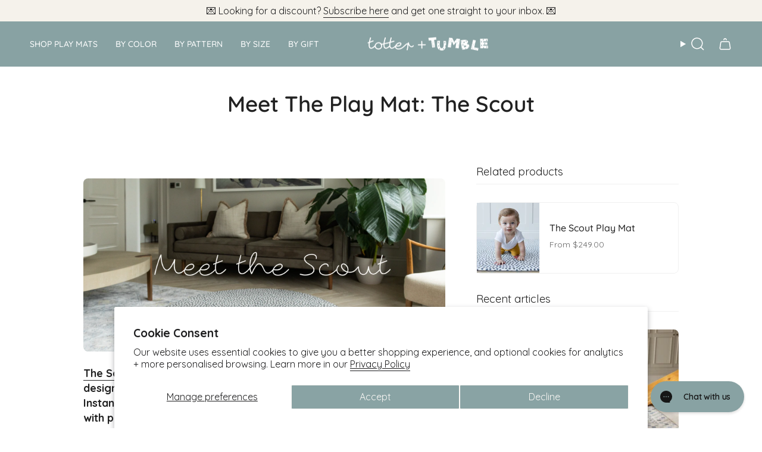

--- FILE ---
content_type: text/html; charset=utf-8
request_url: https://www.totterandtumble.com/blogs/news/meet-the-playmat-the-scout
body_size: 38458
content:
<!doctype html>
<html class="no-js no-touch supports-no-cookies" lang="en">
  <head>
    
    <script
      src="https://cdn-widgetsrepository.yotpo.com/v1/loader/DKYDhTuAmJA8GDk6pQGcNEJ5W3ZCuPXlAFw4aA2p?languageCode=en"
      async
    ></script>
    
      <meta name="google-site-verification" content="NXs7UF6BmvaDAiV2oIBH9ASb39_AwaxiY0CvoLn1Nf4">
    
    <meta charset="UTF-8">
    <meta http-equiv="X-UA-Compatible" content="IE=edge">
    <meta name="viewport" content="width=device-width, initial-scale=1.0">
    <meta name="theme-color" content="#747e86">
    <link rel="canonical" href="https://www.totterandtumble.com/blogs/news/meet-the-playmat-the-scout">
    <link rel="preconnect" href="https://cdn.shopify.com" crossorigin>
    
      
      <link rel="alternate" href="https://www.totterandtumble.com/blogs/news/meet-the-playmat-the-scout" hreflang="en-us">
      <link rel="alternate" href="https://www.totterandtumble.co.uk/blogs/news/meet-the-playmat-the-scout" hreflang="en-gb">
      <link rel="alternate" href="https://www.totterandtumble.eu/blogs/news/meet-the-playmat-the-scout" hreflang="en-de">
    
    
    <script>
      window.VwForceCollection = true;
    </script>
    <!-- ======================= Broadcast Theme V5.6.1 ========================= -->

    <link href="//www.totterandtumble.com/cdn/shop/t/21/assets/theme.css?v=157422643274915384371749124650" as="style" rel="preload">
    <link href="//www.totterandtumble.com/cdn/shop/t/21/assets/vendor.js?v=152754676678534273481724108883" as="script" rel="preload">
    <link href="//www.totterandtumble.com/cdn/shop/t/21/assets/theme.js?v=27034713086913059771761124453" as="script" rel="preload">
    

      <link rel="icon" type="image/png" href="//www.totterandtumble.com/cdn/shop/files/tt-fav.png?crop=center&height=32&v=1725530313&width=32">
    

    <!-- Title and description ================================================ -->
    
    <title>
    
    Meet The Play Mat: The Scout
    
    
    
      &ndash; Totter and Tumble LLC
    
  </title>

    
      <meta name="description" content="The Scout joined our collection at the end of 2018 and its dotty design has been a favourite play mat for Totter + Tumblers since. Instantly recognisable, The Scout has a playful feel, but is designed with precision, to ensure the mat sits stylishly in family homes.  The Color Palette For the color palette, The Scout t">
    

    <meta property="og:site_name" content="Totter and Tumble LLC">
<meta property="og:url" content="https://www.totterandtumble.com/blogs/news/meet-the-playmat-the-scout">
<meta property="og:title" content="Meet The Play Mat: The Scout">
<meta property="og:type" content="article">
<meta property="og:description" content="The Scout joined our collection at the end of 2018 and its dotty design has been a favourite play mat for Totter + Tumblers since. Instantly recognisable, The Scout has a playful feel, but is designed with precision, to ensure the mat sits stylishly in family homes.  The Color Palette For the color palette, The Scout t"><meta property="og:image" content="http://www.totterandtumble.com/cdn/shop/articles/Totter_TumbleSept210737_1.jpg?v=1675770292">
  <meta property="og:image:secure_url" content="https://www.totterandtumble.com/cdn/shop/articles/Totter_TumbleSept210737_1.jpg?v=1675770292">
  <meta property="og:image:width" content="4480">
  <meta property="og:image:height" content="2987"><meta name="twitter:card" content="summary_large_image">
<meta name="twitter:title" content="Meet The Play Mat: The Scout">
<meta name="twitter:description" content="The Scout joined our collection at the end of 2018 and its dotty design has been a favourite play mat for Totter + Tumblers since. Instantly recognisable, The Scout has a playful feel, but is designed with precision, to ensure the mat sits stylishly in family homes.  The Color Palette For the color palette, The Scout t">

    <!-- CSS ================================================================== -->
    <style data-shopify>
@font-face {
  font-family: Quicksand;
  font-weight: 500;
  font-style: normal;
  font-display: swap;
  src: url("//www.totterandtumble.com/cdn/fonts/quicksand/quicksand_n5.8f86b119923a62b5ca76bc9a6fb25da7a7498802.woff2") format("woff2"),
       url("//www.totterandtumble.com/cdn/fonts/quicksand/quicksand_n5.c31882e058f76d723a7b6b725ac3ca095b5a2a70.woff") format("woff");
}

      @font-face {
  font-family: Quicksand;
  font-weight: 400;
  font-style: normal;
  font-display: swap;
  src: url("//www.totterandtumble.com/cdn/fonts/quicksand/quicksand_n4.bf8322a9d1da765aa396ad7b6eeb81930a6214de.woff2") format("woff2"),
       url("//www.totterandtumble.com/cdn/fonts/quicksand/quicksand_n4.fa4cbd232d3483059e72b11f7239959a64c98426.woff") format("woff");
}

      @font-face {
  font-family: Quicksand;
  font-weight: 500;
  font-style: normal;
  font-display: swap;
  src: url("//www.totterandtumble.com/cdn/fonts/quicksand/quicksand_n5.8f86b119923a62b5ca76bc9a6fb25da7a7498802.woff2") format("woff2"),
       url("//www.totterandtumble.com/cdn/fonts/quicksand/quicksand_n5.c31882e058f76d723a7b6b725ac3ca095b5a2a70.woff") format("woff");
}


      
        @font-face {
  font-family: Quicksand;
  font-weight: 600;
  font-style: normal;
  font-display: swap;
  src: url("//www.totterandtumble.com/cdn/fonts/quicksand/quicksand_n6.2d744c302b66242b8689223a01c2ae7d363b7b45.woff2") format("woff2"),
       url("//www.totterandtumble.com/cdn/fonts/quicksand/quicksand_n6.0d771117677705be6acb5844d65cf2b9cbf6ea3d.woff") format("woff");
}

      

      
        @font-face {
  font-family: Quicksand;
  font-weight: 500;
  font-style: normal;
  font-display: swap;
  src: url("//www.totterandtumble.com/cdn/fonts/quicksand/quicksand_n5.8f86b119923a62b5ca76bc9a6fb25da7a7498802.woff2") format("woff2"),
       url("//www.totterandtumble.com/cdn/fonts/quicksand/quicksand_n5.c31882e058f76d723a7b6b725ac3ca095b5a2a70.woff") format("woff");
}

      

      
      

      

      
    </style>

    
<style data-shopify>

:root {--scrollbar-width: 0px;





--COLOR-VIDEO-BG: #f2f2f2;
--COLOR-BG-BRIGHTER: #f2f2f2;--COLOR-BG: #ffffff;--COLOR-BG-ALPHA-25: rgba(255, 255, 255, 0.25);
--COLOR-BG-TRANSPARENT: rgba(255, 255, 255, 0);
--COLOR-BG-SECONDARY: #F7F9FA;
--COLOR-BG-SECONDARY-LIGHTEN: #ffffff;
--COLOR-BG-RGB: 255, 255, 255;

--COLOR-TEXT-DARK: #000000;
--COLOR-TEXT: #212121;
--COLOR-TEXT-LIGHT: #646464;


/* === Opacity shades of grey ===*/
--COLOR-A5:  rgba(33, 33, 33, 0.05);
--COLOR-A10: rgba(33, 33, 33, 0.1);
--COLOR-A15: rgba(33, 33, 33, 0.15);
--COLOR-A20: rgba(33, 33, 33, 0.2);
--COLOR-A25: rgba(33, 33, 33, 0.25);
--COLOR-A30: rgba(33, 33, 33, 0.3);
--COLOR-A35: rgba(33, 33, 33, 0.35);
--COLOR-A40: rgba(33, 33, 33, 0.4);
--COLOR-A45: rgba(33, 33, 33, 0.45);
--COLOR-A50: rgba(33, 33, 33, 0.5);
--COLOR-A55: rgba(33, 33, 33, 0.55);
--COLOR-A60: rgba(33, 33, 33, 0.6);
--COLOR-A65: rgba(33, 33, 33, 0.65);
--COLOR-A70: rgba(33, 33, 33, 0.7);
--COLOR-A75: rgba(33, 33, 33, 0.75);
--COLOR-A80: rgba(33, 33, 33, 0.8);
--COLOR-A85: rgba(33, 33, 33, 0.85);
--COLOR-A90: rgba(33, 33, 33, 0.9);
--COLOR-A95: rgba(33, 33, 33, 0.95);

--COLOR-BORDER: rgb(240, 240, 240);
--COLOR-BORDER-LIGHT: #f6f6f6;
--COLOR-BORDER-HAIRLINE: #f7f7f7;
--COLOR-BORDER-DARK: #bdbdbd;/* === Bright color ===*/
--COLOR-PRIMARY: #747e86;
--COLOR-PRIMARY-HOVER: #485866;
--COLOR-PRIMARY-FADE: rgba(116, 126, 134, 0.05);
--COLOR-PRIMARY-FADE-HOVER: rgba(116, 126, 134, 0.1);
--COLOR-PRIMARY-LIGHT: #bbcbd8;--COLOR-PRIMARY-OPPOSITE: #ffffff;



/* === link Color ===*/
--COLOR-LINK: #212121;
--COLOR-LINK-HOVER: rgba(33, 33, 33, 0.7);
--COLOR-LINK-FADE: rgba(33, 33, 33, 0.05);
--COLOR-LINK-FADE-HOVER: rgba(33, 33, 33, 0.1);--COLOR-LINK-OPPOSITE: #ffffff;


/* === Product grid sale tags ===*/
--COLOR-SALE-BG: rgba(0,0,0,0);
--COLOR-SALE-TEXT: #1d1d1e;

/* === Product grid badges ===*/
--COLOR-BADGE-BG: #9fb4b3;
--COLOR-BADGE-TEXT: #ffffff;

/* === Product sale color ===*/
--COLOR-SALE: #000000;

/* === Gray background on Product grid items ===*/--filter-bg: 1.0;/* === Helper colors for form error states ===*/
--COLOR-ERROR: #721C24;
--COLOR-ERROR-BG: #F8D7DA;
--COLOR-ERROR-BORDER: #F5C6CB;



  --RADIUS: 8px;
  --RADIUS-SELECT: 8px;

--COLOR-HEADER-BG: #88a2a3;--COLOR-HEADER-BG-TRANSPARENT: rgba(136, 162, 163, 0);
--COLOR-HEADER-LINK: #ffffff;
--COLOR-HEADER-LINK-HOVER: rgba(255, 255, 255, 0.7);

--COLOR-MENU-BG: #88a2a3;
--COLOR-MENU-LINK: #ffffff;
--COLOR-MENU-LINK-HOVER: rgba(255, 255, 255, 0.7);
--COLOR-SUBMENU-BG: #ffffff;
--COLOR-SUBMENU-LINK: #000000;
--COLOR-SUBMENU-LINK-HOVER: rgba(0, 0, 0, 0.7);
--COLOR-SUBMENU-TEXT-LIGHT: #4d4d4d;
--COLOR-MENU-TRANSPARENT: #000000;
--COLOR-MENU-TRANSPARENT-HOVER: rgba(0, 0, 0, 0.7);--COLOR-FOOTER-BG: #88a2a3;
--COLOR-FOOTER-BG-HAIRLINE: #7f9b9c;
--COLOR-FOOTER-TEXT: #ffffff;
--COLOR-FOOTER-TEXT-A35: rgba(255, 255, 255, 0.35);
--COLOR-FOOTER-TEXT-A75: rgba(255, 255, 255, 0.75);
--COLOR-FOOTER-LINK: #ffffff;
--COLOR-FOOTER-LINK-HOVER: rgba(255, 255, 255, 0.7);
--COLOR-FOOTER-BORDER: #ffffff;

--TRANSPARENT: rgba(255, 255, 255, 0);

/* === Default overlay opacity ===*/
--overlay-opacity: 0;
--underlay-opacity: 1;
--underlay-bg: rgba(0,0,0,0.4);

/* === Custom Cursor ===*/
--ICON-ZOOM-IN: url( "//www.totterandtumble.com/cdn/shop/t/21/assets/icon-zoom-in.svg?v=182473373117644429561724108884" );
--ICON-ZOOM-OUT: url( "//www.totterandtumble.com/cdn/shop/t/21/assets/icon-zoom-out.svg?v=101497157853986683871724108883" );

/* === Custom Icons ===*/


  
  --ICON-ADD-BAG: url( "//www.totterandtumble.com/cdn/shop/t/21/assets/icon-add-bag-medium.svg?v=139170916092727621901724108884" );
  --ICON-ADD-CART: url( "//www.totterandtumble.com/cdn/shop/t/21/assets/icon-add-cart-medium.svg?v=57635405022452982901724108883" );
  --ICON-ARROW-LEFT: url( "//www.totterandtumble.com/cdn/shop/t/21/assets/icon-arrow-left-medium.svg?v=98614866157451683461724108884" );
  --ICON-ARROW-RIGHT: url( "//www.totterandtumble.com/cdn/shop/t/21/assets/icon-arrow-right-medium.svg?v=127385474140982877711724108883" );
  --ICON-SELECT: url("//www.totterandtumble.com/cdn/shop/t/21/assets/icon-select-medium.svg?5192");


--PRODUCT-GRID-ASPECT-RATIO: 130.0%;

/* === Typography ===*/
--FONT-WEIGHT-BODY: 400;
--FONT-WEIGHT-BODY-BOLD: 500;

--FONT-STACK-BODY: Quicksand, sans-serif;
--FONT-STYLE-BODY: normal;
--FONT-STYLE-BODY-ITALIC: ;
--FONT-ADJUST-BODY: 1.0;

--LETTER-SPACING-BODY: 0.0em;

--FONT-WEIGHT-HEADING: 500;
--FONT-WEIGHT-HEADING-BOLD: 600;

--FONT-UPPERCASE-HEADING: none;
--LETTER-SPACING-HEADING: 0.0em;

--FONT-STACK-HEADING: Quicksand, sans-serif;
--FONT-STYLE-HEADING: normal;
--FONT-STYLE-HEADING-ITALIC: ;
--FONT-ADJUST-HEADING: 1.15;

--FONT-WEIGHT-SUBHEADING: 500;
--FONT-WEIGHT-SUBHEADING-BOLD: 600;

--FONT-STACK-SUBHEADING: Quicksand, sans-serif;
--FONT-STYLE-SUBHEADING: normal;
--FONT-STYLE-SUBHEADING-ITALIC: ;
--FONT-ADJUST-SUBHEADING: 1.0;

--FONT-UPPERCASE-SUBHEADING: none;
--LETTER-SPACING-SUBHEADING: 0.0em;

--FONT-STACK-NAV: Quicksand, sans-serif;
--FONT-STYLE-NAV: normal;
--FONT-STYLE-NAV-ITALIC: ;
--FONT-ADJUST-NAV: 1.15;

--FONT-WEIGHT-NAV: 500;
--FONT-WEIGHT-NAV-BOLD: 600;

--LETTER-SPACING-NAV: 0.0em;

--FONT-SIZE-BASE: 1.0rem;
--FONT-SIZE-BASE-PERCENT: 1.0;

/* === Parallax ===*/
--PARALLAX-STRENGTH-MIN: 120.0%;
--PARALLAX-STRENGTH-MAX: 130.0%;--COLUMNS: 4;
--COLUMNS-MEDIUM: 3;
--COLUMNS-SMALL: 2;
--COLUMNS-MOBILE: 1;--LAYOUT-OUTER: 50px;
  --LAYOUT-GUTTER: 32px;
  --LAYOUT-OUTER-MEDIUM: 30px;
  --LAYOUT-GUTTER-MEDIUM: 22px;
  --LAYOUT-OUTER-SMALL: 16px;
  --LAYOUT-GUTTER-SMALL: 16px;--base-animation-delay: 0ms;
--line-height-normal: 1.375; /* Equals to line-height: normal; */--SIDEBAR-WIDTH: 288px;
  --SIDEBAR-WIDTH-MEDIUM: 258px;--DRAWER-WIDTH: 380px;--ICON-STROKE-WIDTH: 1.5px;/* === Button General ===*/
--BTN-FONT-STACK: Quicksand, sans-serif;
--BTN-FONT-WEIGHT: 500;
--BTN-FONT-STYLE: normal;
--BTN-FONT-SIZE: 18px;

--BTN-LETTER-SPACING: 0.0em;
--BTN-UPPERCASE: uppercase;
--BTN-TEXT-ARROW-OFFSET: -1px;

/* === Button Primary ===*/
--BTN-PRIMARY-BORDER-COLOR: #ffffff;
--BTN-PRIMARY-BG-COLOR: #88a2a3;
--BTN-PRIMARY-TEXT-COLOR: #ffffff;


  --BTN-PRIMARY-BG-COLOR-BRIGHTER: #7a9798;


/* === Button Secondary ===*/
--BTN-SECONDARY-BORDER-COLOR: #1d1d1e;
--BTN-SECONDARY-BG-COLOR: #1d1d1e;
--BTN-SECONDARY-TEXT-COLOR: #ffffff;


  --BTN-SECONDARY-BG-COLOR-BRIGHTER: #363638;


/* === Button White ===*/
--TEXT-BTN-BORDER-WHITE: #fff;
--TEXT-BTN-BG-WHITE: #fff;
--TEXT-BTN-WHITE: #000;
--TEXT-BTN-BG-WHITE-BRIGHTER: #f2f2f2;

/* === Button Black ===*/
--TEXT-BTN-BG-BLACK: #000;
--TEXT-BTN-BORDER-BLACK: #000;
--TEXT-BTN-BLACK: #fff;
--TEXT-BTN-BG-BLACK-BRIGHTER: #1a1a1a;

/* === Default Cart Gradient ===*/

--FREE-SHIPPING-GRADIENT: linear-gradient(to right, var(--COLOR-PRIMARY-LIGHT) 0%, var(--COLOR-PRIMARY) 100%);

/* === Swatch Size ===*/
--swatch-size-filters: calc(1.5rem * var(--FONT-ADJUST-BODY));
--swatch-size-product: calc(3.0rem * var(--FONT-ADJUST-BODY));
}

/* === Backdrop ===*/
::backdrop {
  --underlay-opacity: 1;
  --underlay-bg: rgba(0,0,0,0.4);
}
</style>


    <link href="//www.totterandtumble.com/cdn/shop/t/21/assets/theme.css?v=157422643274915384371749124650" rel="stylesheet" type="text/css" media="all" />
    
<link href="//www.totterandtumble.com/cdn/shop/t/21/assets/swatches.css?v=157844926215047500451724108883" as="style" rel="preload">
      <link href="//www.totterandtumble.com/cdn/shop/t/21/assets/swatches.css?v=157844926215047500451724108883" rel="stylesheet" type="text/css" media="all" />
<style data-shopify>.swatches {
    --kasuri: url(//www.totterandtumble.com/cdn/shop/files/swatch_kasuri_small.png?v=18044609419107891716);--atlas: url(//www.totterandtumble.com/cdn/shop/files/swatch_atlas_small.png?v=11059969090292764811);--wanderlust: url(//www.totterandtumble.com/cdn/shop/files/swatch_wanderlust_small.png?v=3707813547713450185);--willow: url(//www.totterandtumble.com/cdn/shop/files/swatch_willow_small.png?v=18088281163287379772);--trail-blazer: url(//www.totterandtumble.com/cdn/shop/files/swatch_blazer_small.png?v=8315462702431810674);--wanderer: url(//www.totterandtumble.com/cdn/shop/files/swatch_wanderer_small.png?v=12330940008963664622);--sunda: url(//www.totterandtumble.com/cdn/shop/files/swatch_sunda_small.png?v=14934754522344352426);--tali: url(//www.totterandtumble.com/cdn/shop/files/swatch_tali_png_small.png?v=7840928873496723941);--standen: url(//www.totterandtumble.com/cdn/shop/files/swatch_standen_small.png?v=1718302154680250332);--thief: url(//www.totterandtumble.com/cdn/shop/files/swatch_thief_small.png?v=8272798973574337736);--severn: url(//www.totterandtumble.com/cdn/shop/files/swatch_severn_small.png?v=1487124202492395899);--solstice: url(//www.totterandtumble.com/cdn/shop/files/swatch_solstice_small.png?v=14715896063217055580);--scout: url(//www.totterandtumble.com/cdn/shop/files/swatch_scout_small.png?v=9260681403718794744);--sepi: url(//www.totterandtumble.com/cdn/shop/files/swatch_sepi_small.png?v=7879515482899507874);--rusa: url(//www.totterandtumble.com/cdn/shop/files/swatch_rusa_small.png?v=17724691923177245397);--roamer: url(//www.totterandtumble.com/cdn/shop/files/swatch_roamer_small.png?v=7575871579779745373);--odissi: url(//www.totterandtumble.com/cdn/shop/files/swatch_odissi_small.png?v=8620806207476838335);--rambler: url(//www.totterandtumble.com/cdn/shop/files/swatch_rambler_small.png?v=14451264147010186605);--mariner: url(//www.totterandtumble.com/cdn/shop/files/swatch_mariner_small.png?v=14098717836721594631);--merah: url(//www.totterandtumble.com/cdn/shop/files/swatch_merah_small.png?v=6660929825506289747);--keeper: url(//www.totterandtumble.com/cdn/shop/files/swatch_keeper_small.png?v=3304419427883948629);--harvester: url(//www.totterandtumble.com/cdn/shop/files/swatch_harvester_small.png?v=1497112591799270145);--trotter: url(//www.totterandtumble.com/cdn/shop/files/swatch_trotter_small.png?v=12691271893721056310);--friend: url(//www.totterandtumble.com/cdn/shop/files/swatch_friend_small.png?v=8020285512740586854);--eclipse: url(//www.totterandtumble.com/cdn/shop/files/swatch_eclipse_small.png?v=278280738924470334);--champion: url(//www.totterandtumble.com/cdn/shop/files/swatch_champion_small.png?v=3801475828500246093);--chrys: url(//www.totterandtumble.com/cdn/shop/files/swatch_chys_small.png?v=11321159825899367529);--captain: url(//www.totterandtumble.com/cdn/shop/files/swatch_captain_small.png?v=17004665780812227739);--rabbit: url(//www.totterandtumble.com/cdn/shop/files/swatch_rabbit_small.png?v=5500021626222915098);--blackthorn: url(//www.totterandtumble.com/cdn/shop/files/swatch_blackthorn_small.png?v=9473475069992291266);--astronomer: url(//www.totterandtumble.com/cdn/shop/files/swatch_astronomer_small.png?v=14711382988896582374);--acorn: url(//www.totterandtumble.com/cdn/shop/files/swatch_acorn_small.png?v=16795858440265568360);--globe-trotter: url(//www.totterandtumble.com/cdn/shop/files/swatch_trotter_small.png?v=12691271893721056310);--brer-rabbit: url(//www.totterandtumble.com/cdn/shop/files/swatch_rabbit_small.png?v=5500021626222915098);--wooded-dell: url(//www.totterandtumble.com/cdn/shop/files/SWATCH_WOODED_DELL_small.png?v=14331333597361641501);--brick-dust: url(//www.totterandtumble.com/cdn/shop/files/SWATCH_BRICK_DUST_small.png?v=2668140996322357100);--mineral-blue: url(//www.totterandtumble.com/cdn/shop/files/SWATCH_MINERAL_BLUE_small.png?v=5576415420424893900);--fired-biscuit: url(//www.totterandtumble.com/cdn/shop/files/SWATCH_FIRED_BISCUIT_small.png?v=4735411346224469380);--brimfield: url(//www.totterandtumble.com/cdn/shop/files/swatch_brimfield_small.png?v=16927478760052301190);--portobello: url(//www.totterandtumble.com/cdn/shop/files/swatch_portobello_small.png?v=16478865079356930892);--brook: url(//www.totterandtumble.com/cdn/shop/files/swatch_brook_small.png?v=14727425918738740217);--limited-edition-brer: url(//www.totterandtumble.com/cdn/shop/files/swatch_ltd_brer_small.png?v=14753948752658521337);--limited-edition-acorn: url(//www.totterandtumble.com/cdn/shop/files/swatch_ltd_acorn_small.png?v=18283345004663462277);--owl-willow: url(//www.totterandtumble.com/cdn/shop/files/swatch_owl_willow_small.png?v=7672352185469873253);--brecon: url(//www.totterandtumble.com/cdn/shop/files/SWATCH_BREACON_small.png?v=6844864504825621883);--weaver: url(//www.totterandtumble.com/cdn/shop/files/SWATCH_WEAVER_small.png?v=12278340969463980143);--pembroke: url(//www.totterandtumble.com/cdn/shop/files/SWATCH_PEMBROKE_small.png?v=15800103957362929099);--holbein: url(//www.totterandtumble.com/cdn/shop/files/SWATCH_HOLBEIN_small.png?v=13183020756476155048);--ardingly: url(//www.totterandtumble.com/cdn/shop/files/SWATCH_ARDINGLY_small.png?v=110629651764869647);--petworth-xl: url(//www.totterandtumble.com/cdn/shop/files/SWATCH_PETWORTH_XL_small.png?v=629999425823876476);--newark: url(//www.totterandtumble.com/cdn/shop/files/SWATCH_NEWARK_small.png?v=4851702043134751707);--petworth: url(//www.totterandtumble.com/cdn/shop/files/SWATCH_PETWORTH_small.png?v=10549502338687228667);--kempton: url(//www.totterandtumble.com/cdn/shop/files/SWATCH_KEMPTON_small.png?v=10018605616867962827);--brimfield-std: url(//www.totterandtumble.com/cdn/shop/files/SWATCH_BRIMFIELD_STD_small.png?v=485742207612183785);--checker: url(//www.totterandtumble.com/cdn/shop/files/swatch_checker_small.png?v=18374605267349987108);--ludo-xl: url(//www.totterandtumble.com/cdn/shop/files/swatch_ludo_xl_small.png?v=12515090445850504924);--charmer: url(//www.totterandtumble.com/cdn/shop/files/swatch_charmer_small.png?v=14040464692384627869);--ludo-std: url(//www.totterandtumble.com/cdn/shop/files/swatch_ludo_std_small.png?v=13385683490990412981);
  }</style>


    <script>
    if (window.navigator.userAgent.indexOf('MSIE ') > 0 || window.navigator.userAgent.indexOf('Trident/') > 0) {
      document.documentElement.className = document.documentElement.className + ' ie';

      var scripts = document.getElementsByTagName('script')[0];
      var polyfill = document.createElement("script");
      polyfill.defer = true;
      polyfill.src = "//www.totterandtumble.com/cdn/shop/t/21/assets/ie11.js?v=144489047535103983231724108883";

      scripts.parentNode.insertBefore(polyfill, scripts);
    } else {
      document.documentElement.className = document.documentElement.className.replace('no-js', 'js');
    }

    document.documentElement.style.setProperty('--scrollbar-width', `${getScrollbarWidth()}px`);

    function getScrollbarWidth() {
      // Creating invisible container
      const outer = document.createElement('div');
      outer.style.visibility = 'hidden';
      outer.style.overflow = 'scroll'; // forcing scrollbar to appear
      outer.style.msOverflowStyle = 'scrollbar'; // needed for WinJS apps
      document.documentElement.appendChild(outer);

      // Creating inner element and placing it in the container
      const inner = document.createElement('div');
      outer.appendChild(inner);

      // Calculating difference between container's full width and the child width
      const scrollbarWidth = outer.offsetWidth - inner.offsetWidth;

      // Removing temporary elements from the DOM
      outer.parentNode.removeChild(outer);

      return scrollbarWidth;
    }

    let root = '/';
    if (root[root.length - 1] !== '/') {
      root = root + '/';
    }

    window.theme = {
      routes: {
        root: root,
        cart_url: '/cart',
        cart_add_url: '/cart/add',
        cart_change_url: '/cart/change',
        cart_update_url: '/cart/update',
        product_recommendations_url: '/recommendations/products',
        predictive_search_url: '/search/suggest',
        addresses_url: '/account/addresses'
      },
      assets: {
        photoswipe: '//www.totterandtumble.com/cdn/shop/t/21/assets/photoswipe.js?v=162613001030112971491724108884',
        smoothscroll: '//www.totterandtumble.com/cdn/shop/t/21/assets/smoothscroll.js?v=37906625415260927261724108885',
      },
      strings: {
        addToCart: "Add to basket",
        cartAcceptanceError: "You must accept our terms and conditions.",
        soldOut: "Sold Out",
        from: "From",
        preOrder: "Pre-order",
        sale: "Sale",
        subscription: "Subscription",
        unavailable: "Unavailable",
        unitPrice: "Unit price",
        unitPriceSeparator: "per",
        shippingCalcSubmitButton: "Calculate shipping",
        shippingCalcSubmitButtonDisabled: "Calculating...",
        selectValue: "Select value",
        selectColor: "Select color",
        oneColor: "color",
        otherColor: "colors",
        upsellAddToCart: "Add",
        free: "Free",
        swatchesColor: "Color, Colour",
        sku: "SKU",
      },
      settings: {
        cartType: "drawer",
        customerLoggedIn: null ? true : false,
        enableQuickAdd: true,
        enableAnimations: false,
        variantOnSale: true,
        collectionSwatchStyle: "text-slider",
      },
      sliderArrows: {
        prev: '<button type="button" class="slider__button slider__button--prev" data-button-arrow data-button-prev>' + "Previous" + '</button>',
        next: '<button type="button" class="slider__button slider__button--next" data-button-arrow data-button-next>' + "Next" + '</button>',
      },
      moneyFormat: false ? "${{amount}} USD" : "${{amount}}",
      moneyWithoutCurrencyFormat: "${{amount}}",
      moneyWithCurrencyFormat: "${{amount}} USD",
      subtotal: 0,
      info: {
        name: 'broadcast'
      },
      version: '5.6.1'
    };

    let windowInnerHeight = window.innerHeight;
    document.documentElement.style.setProperty('--full-height', `${windowInnerHeight}px`);
    document.documentElement.style.setProperty('--three-quarters', `${windowInnerHeight * 0.75}px`);
    document.documentElement.style.setProperty('--two-thirds', `${windowInnerHeight * 0.66}px`);
    document.documentElement.style.setProperty('--one-half', `${windowInnerHeight * 0.5}px`);
    document.documentElement.style.setProperty('--one-third', `${windowInnerHeight * 0.33}px`);
    document.documentElement.style.setProperty('--one-fifth', `${windowInnerHeight * 0.2}px`);
    </script>

    

    <!-- Theme Javascript ============================================================== -->
    <script src="//www.totterandtumble.com/cdn/shop/t/21/assets/vendor.js?v=152754676678534273481724108883" defer="defer"></script>
    <script src="//www.totterandtumble.com/cdn/shop/t/21/assets/theme.js?v=27034713086913059771761124453" defer="defer"></script>
    
      <script src="//www.totterandtumble.com/cdn/shop/t/21/assets/klavyio-notify.js?v=89119579243488291851744282614" defer></script>
    
<!-- Shopify app scripts =========================================================== -->

    <script>window.performance && window.performance.mark && window.performance.mark('shopify.content_for_header.start');</script><meta name="google-site-verification" content="73daDiEPGBtEDUTQmL4YNYXtHP8A6IWkqnWXa87W9xc">
<meta name="facebook-domain-verification" content="nsl7cxf5g9ydxrhl958yot0c1847gn">
<meta id="shopify-digital-wallet" name="shopify-digital-wallet" content="/55148085433/digital_wallets/dialog">
<meta name="shopify-checkout-api-token" content="9571228e85969b8ea88329b708ac8574">
<meta id="in-context-paypal-metadata" data-shop-id="55148085433" data-venmo-supported="true" data-environment="production" data-locale="en_US" data-paypal-v4="true" data-currency="USD">
<link rel="alternate" type="application/atom+xml" title="Feed" href="/blogs/news.atom" />
<script async="async" src="/checkouts/internal/preloads.js?locale=en-US"></script>
<link rel="preconnect" href="https://shop.app" crossorigin="anonymous">
<script async="async" src="https://shop.app/checkouts/internal/preloads.js?locale=en-US&shop_id=55148085433" crossorigin="anonymous"></script>
<script id="shopify-features" type="application/json">{"accessToken":"9571228e85969b8ea88329b708ac8574","betas":["rich-media-storefront-analytics"],"domain":"www.totterandtumble.com","predictiveSearch":true,"shopId":55148085433,"locale":"en"}</script>
<script>var Shopify = Shopify || {};
Shopify.shop = "totteandtumbleus.myshopify.com";
Shopify.locale = "en";
Shopify.currency = {"active":"USD","rate":"1.0"};
Shopify.country = "US";
Shopify.theme = {"name":"totter-tumble\/main","id":171231019310,"schema_name":"Broadcast","schema_version":"5.6.1","theme_store_id":null,"role":"main"};
Shopify.theme.handle = "null";
Shopify.theme.style = {"id":null,"handle":null};
Shopify.cdnHost = "www.totterandtumble.com/cdn";
Shopify.routes = Shopify.routes || {};
Shopify.routes.root = "/";</script>
<script type="module">!function(o){(o.Shopify=o.Shopify||{}).modules=!0}(window);</script>
<script>!function(o){function n(){var o=[];function n(){o.push(Array.prototype.slice.apply(arguments))}return n.q=o,n}var t=o.Shopify=o.Shopify||{};t.loadFeatures=n(),t.autoloadFeatures=n()}(window);</script>
<script>
  window.ShopifyPay = window.ShopifyPay || {};
  window.ShopifyPay.apiHost = "shop.app\/pay";
  window.ShopifyPay.redirectState = null;
</script>
<script id="shop-js-analytics" type="application/json">{"pageType":"article"}</script>
<script defer="defer" async type="module" src="//www.totterandtumble.com/cdn/shopifycloud/shop-js/modules/v2/client.init-shop-cart-sync_C5BV16lS.en.esm.js"></script>
<script defer="defer" async type="module" src="//www.totterandtumble.com/cdn/shopifycloud/shop-js/modules/v2/chunk.common_CygWptCX.esm.js"></script>
<script type="module">
  await import("//www.totterandtumble.com/cdn/shopifycloud/shop-js/modules/v2/client.init-shop-cart-sync_C5BV16lS.en.esm.js");
await import("//www.totterandtumble.com/cdn/shopifycloud/shop-js/modules/v2/chunk.common_CygWptCX.esm.js");

  window.Shopify.SignInWithShop?.initShopCartSync?.({"fedCMEnabled":true,"windoidEnabled":true});

</script>
<script>
  window.Shopify = window.Shopify || {};
  if (!window.Shopify.featureAssets) window.Shopify.featureAssets = {};
  window.Shopify.featureAssets['shop-js'] = {"shop-cart-sync":["modules/v2/client.shop-cart-sync_ZFArdW7E.en.esm.js","modules/v2/chunk.common_CygWptCX.esm.js"],"init-fed-cm":["modules/v2/client.init-fed-cm_CmiC4vf6.en.esm.js","modules/v2/chunk.common_CygWptCX.esm.js"],"shop-button":["modules/v2/client.shop-button_tlx5R9nI.en.esm.js","modules/v2/chunk.common_CygWptCX.esm.js"],"shop-cash-offers":["modules/v2/client.shop-cash-offers_DOA2yAJr.en.esm.js","modules/v2/chunk.common_CygWptCX.esm.js","modules/v2/chunk.modal_D71HUcav.esm.js"],"init-windoid":["modules/v2/client.init-windoid_sURxWdc1.en.esm.js","modules/v2/chunk.common_CygWptCX.esm.js"],"shop-toast-manager":["modules/v2/client.shop-toast-manager_ClPi3nE9.en.esm.js","modules/v2/chunk.common_CygWptCX.esm.js"],"init-shop-email-lookup-coordinator":["modules/v2/client.init-shop-email-lookup-coordinator_B8hsDcYM.en.esm.js","modules/v2/chunk.common_CygWptCX.esm.js"],"init-shop-cart-sync":["modules/v2/client.init-shop-cart-sync_C5BV16lS.en.esm.js","modules/v2/chunk.common_CygWptCX.esm.js"],"avatar":["modules/v2/client.avatar_BTnouDA3.en.esm.js"],"pay-button":["modules/v2/client.pay-button_FdsNuTd3.en.esm.js","modules/v2/chunk.common_CygWptCX.esm.js"],"init-customer-accounts":["modules/v2/client.init-customer-accounts_DxDtT_ad.en.esm.js","modules/v2/client.shop-login-button_C5VAVYt1.en.esm.js","modules/v2/chunk.common_CygWptCX.esm.js","modules/v2/chunk.modal_D71HUcav.esm.js"],"init-shop-for-new-customer-accounts":["modules/v2/client.init-shop-for-new-customer-accounts_ChsxoAhi.en.esm.js","modules/v2/client.shop-login-button_C5VAVYt1.en.esm.js","modules/v2/chunk.common_CygWptCX.esm.js","modules/v2/chunk.modal_D71HUcav.esm.js"],"shop-login-button":["modules/v2/client.shop-login-button_C5VAVYt1.en.esm.js","modules/v2/chunk.common_CygWptCX.esm.js","modules/v2/chunk.modal_D71HUcav.esm.js"],"init-customer-accounts-sign-up":["modules/v2/client.init-customer-accounts-sign-up_CPSyQ0Tj.en.esm.js","modules/v2/client.shop-login-button_C5VAVYt1.en.esm.js","modules/v2/chunk.common_CygWptCX.esm.js","modules/v2/chunk.modal_D71HUcav.esm.js"],"shop-follow-button":["modules/v2/client.shop-follow-button_Cva4Ekp9.en.esm.js","modules/v2/chunk.common_CygWptCX.esm.js","modules/v2/chunk.modal_D71HUcav.esm.js"],"checkout-modal":["modules/v2/client.checkout-modal_BPM8l0SH.en.esm.js","modules/v2/chunk.common_CygWptCX.esm.js","modules/v2/chunk.modal_D71HUcav.esm.js"],"lead-capture":["modules/v2/client.lead-capture_Bi8yE_yS.en.esm.js","modules/v2/chunk.common_CygWptCX.esm.js","modules/v2/chunk.modal_D71HUcav.esm.js"],"shop-login":["modules/v2/client.shop-login_D6lNrXab.en.esm.js","modules/v2/chunk.common_CygWptCX.esm.js","modules/v2/chunk.modal_D71HUcav.esm.js"],"payment-terms":["modules/v2/client.payment-terms_CZxnsJam.en.esm.js","modules/v2/chunk.common_CygWptCX.esm.js","modules/v2/chunk.modal_D71HUcav.esm.js"]};
</script>
<script>(function() {
  var isLoaded = false;
  function asyncLoad() {
    if (isLoaded) return;
    isLoaded = true;
    var urls = ["https:\/\/cozycountryredirectiii.addons.business\/js\/eggbox\/7995\/script_e2596311a3eb3fb2165ad028d61bc2a4.js?v=1\u0026sign=e2596311a3eb3fb2165ad028d61bc2a4\u0026shop=totteandtumbleus.myshopify.com","https:\/\/shy.elfsight.com\/p\/platform.js?shop=totteandtumbleus.myshopify.com","https:\/\/api.socialsnowball.io\/js\/referral.js?shop=totteandtumbleus.myshopify.com","\/\/cdn.shopify.com\/proxy\/09c1bb41df08657bb6b7062ea41f046851565a36a24955667b46ca8c0bf35210\/d31qwy1wuvutay.cloudfront.net\/req\/levar-viewer.js?shop=totteandtumbleus.myshopify.com\u0026sp-cache-control=cHVibGljLCBtYXgtYWdlPTkwMA"];
    for (var i = 0; i < urls.length; i++) {
      var s = document.createElement('script');
      s.type = 'text/javascript';
      s.async = true;
      s.src = urls[i];
      var x = document.getElementsByTagName('script')[0];
      x.parentNode.insertBefore(s, x);
    }
  };
  if(window.attachEvent) {
    window.attachEvent('onload', asyncLoad);
  } else {
    window.addEventListener('load', asyncLoad, false);
  }
})();</script>
<script id="__st">var __st={"a":55148085433,"offset":-28800,"reqid":"1b00461d-c3f2-4dca-9f39-dbf13d020ec4-1768690810","pageurl":"www.totterandtumble.com\/blogs\/news\/meet-the-playmat-the-scout","s":"articles-604644344110","u":"8a8b2388e067","p":"article","rtyp":"article","rid":604644344110};</script>
<script>window.ShopifyPaypalV4VisibilityTracking = true;</script>
<script id="captcha-bootstrap">!function(){'use strict';const t='contact',e='account',n='new_comment',o=[[t,t],['blogs',n],['comments',n],[t,'customer']],c=[[e,'customer_login'],[e,'guest_login'],[e,'recover_customer_password'],[e,'create_customer']],r=t=>t.map((([t,e])=>`form[action*='/${t}']:not([data-nocaptcha='true']) input[name='form_type'][value='${e}']`)).join(','),a=t=>()=>t?[...document.querySelectorAll(t)].map((t=>t.form)):[];function s(){const t=[...o],e=r(t);return a(e)}const i='password',u='form_key',d=['recaptcha-v3-token','g-recaptcha-response','h-captcha-response',i],f=()=>{try{return window.sessionStorage}catch{return}},m='__shopify_v',_=t=>t.elements[u];function p(t,e,n=!1){try{const o=window.sessionStorage,c=JSON.parse(o.getItem(e)),{data:r}=function(t){const{data:e,action:n}=t;return t[m]||n?{data:e,action:n}:{data:t,action:n}}(c);for(const[e,n]of Object.entries(r))t.elements[e]&&(t.elements[e].value=n);n&&o.removeItem(e)}catch(o){console.error('form repopulation failed',{error:o})}}const l='form_type',E='cptcha';function T(t){t.dataset[E]=!0}const w=window,h=w.document,L='Shopify',v='ce_forms',y='captcha';let A=!1;((t,e)=>{const n=(g='f06e6c50-85a8-45c8-87d0-21a2b65856fe',I='https://cdn.shopify.com/shopifycloud/storefront-forms-hcaptcha/ce_storefront_forms_captcha_hcaptcha.v1.5.2.iife.js',D={infoText:'Protected by hCaptcha',privacyText:'Privacy',termsText:'Terms'},(t,e,n)=>{const o=w[L][v],c=o.bindForm;if(c)return c(t,g,e,D).then(n);var r;o.q.push([[t,g,e,D],n]),r=I,A||(h.body.append(Object.assign(h.createElement('script'),{id:'captcha-provider',async:!0,src:r})),A=!0)});var g,I,D;w[L]=w[L]||{},w[L][v]=w[L][v]||{},w[L][v].q=[],w[L][y]=w[L][y]||{},w[L][y].protect=function(t,e){n(t,void 0,e),T(t)},Object.freeze(w[L][y]),function(t,e,n,w,h,L){const[v,y,A,g]=function(t,e,n){const i=e?o:[],u=t?c:[],d=[...i,...u],f=r(d),m=r(i),_=r(d.filter((([t,e])=>n.includes(e))));return[a(f),a(m),a(_),s()]}(w,h,L),I=t=>{const e=t.target;return e instanceof HTMLFormElement?e:e&&e.form},D=t=>v().includes(t);t.addEventListener('submit',(t=>{const e=I(t);if(!e)return;const n=D(e)&&!e.dataset.hcaptchaBound&&!e.dataset.recaptchaBound,o=_(e),c=g().includes(e)&&(!o||!o.value);(n||c)&&t.preventDefault(),c&&!n&&(function(t){try{if(!f())return;!function(t){const e=f();if(!e)return;const n=_(t);if(!n)return;const o=n.value;o&&e.removeItem(o)}(t);const e=Array.from(Array(32),(()=>Math.random().toString(36)[2])).join('');!function(t,e){_(t)||t.append(Object.assign(document.createElement('input'),{type:'hidden',name:u})),t.elements[u].value=e}(t,e),function(t,e){const n=f();if(!n)return;const o=[...t.querySelectorAll(`input[type='${i}']`)].map((({name:t})=>t)),c=[...d,...o],r={};for(const[a,s]of new FormData(t).entries())c.includes(a)||(r[a]=s);n.setItem(e,JSON.stringify({[m]:1,action:t.action,data:r}))}(t,e)}catch(e){console.error('failed to persist form',e)}}(e),e.submit())}));const S=(t,e)=>{t&&!t.dataset[E]&&(n(t,e.some((e=>e===t))),T(t))};for(const o of['focusin','change'])t.addEventListener(o,(t=>{const e=I(t);D(e)&&S(e,y())}));const B=e.get('form_key'),M=e.get(l),P=B&&M;t.addEventListener('DOMContentLoaded',(()=>{const t=y();if(P)for(const e of t)e.elements[l].value===M&&p(e,B);[...new Set([...A(),...v().filter((t=>'true'===t.dataset.shopifyCaptcha))])].forEach((e=>S(e,t)))}))}(h,new URLSearchParams(w.location.search),n,t,e,['guest_login'])})(!0,!0)}();</script>
<script integrity="sha256-4kQ18oKyAcykRKYeNunJcIwy7WH5gtpwJnB7kiuLZ1E=" data-source-attribution="shopify.loadfeatures" defer="defer" src="//www.totterandtumble.com/cdn/shopifycloud/storefront/assets/storefront/load_feature-a0a9edcb.js" crossorigin="anonymous"></script>
<script crossorigin="anonymous" defer="defer" src="//www.totterandtumble.com/cdn/shopifycloud/storefront/assets/shopify_pay/storefront-65b4c6d7.js?v=20250812"></script>
<script data-source-attribution="shopify.dynamic_checkout.dynamic.init">var Shopify=Shopify||{};Shopify.PaymentButton=Shopify.PaymentButton||{isStorefrontPortableWallets:!0,init:function(){window.Shopify.PaymentButton.init=function(){};var t=document.createElement("script");t.src="https://www.totterandtumble.com/cdn/shopifycloud/portable-wallets/latest/portable-wallets.en.js",t.type="module",document.head.appendChild(t)}};
</script>
<script data-source-attribution="shopify.dynamic_checkout.buyer_consent">
  function portableWalletsHideBuyerConsent(e){var t=document.getElementById("shopify-buyer-consent"),n=document.getElementById("shopify-subscription-policy-button");t&&n&&(t.classList.add("hidden"),t.setAttribute("aria-hidden","true"),n.removeEventListener("click",e))}function portableWalletsShowBuyerConsent(e){var t=document.getElementById("shopify-buyer-consent"),n=document.getElementById("shopify-subscription-policy-button");t&&n&&(t.classList.remove("hidden"),t.removeAttribute("aria-hidden"),n.addEventListener("click",e))}window.Shopify?.PaymentButton&&(window.Shopify.PaymentButton.hideBuyerConsent=portableWalletsHideBuyerConsent,window.Shopify.PaymentButton.showBuyerConsent=portableWalletsShowBuyerConsent);
</script>
<script data-source-attribution="shopify.dynamic_checkout.cart.bootstrap">document.addEventListener("DOMContentLoaded",(function(){function t(){return document.querySelector("shopify-accelerated-checkout-cart, shopify-accelerated-checkout")}if(t())Shopify.PaymentButton.init();else{new MutationObserver((function(e,n){t()&&(Shopify.PaymentButton.init(),n.disconnect())})).observe(document.body,{childList:!0,subtree:!0})}}));
</script>
<script id='scb4127' type='text/javascript' async='' src='https://www.totterandtumble.com/cdn/shopifycloud/privacy-banner/storefront-banner.js'></script><link id="shopify-accelerated-checkout-styles" rel="stylesheet" media="screen" href="https://www.totterandtumble.com/cdn/shopifycloud/portable-wallets/latest/accelerated-checkout-backwards-compat.css" crossorigin="anonymous">
<style id="shopify-accelerated-checkout-cart">
        #shopify-buyer-consent {
  margin-top: 1em;
  display: inline-block;
  width: 100%;
}

#shopify-buyer-consent.hidden {
  display: none;
}

#shopify-subscription-policy-button {
  background: none;
  border: none;
  padding: 0;
  text-decoration: underline;
  font-size: inherit;
  cursor: pointer;
}

#shopify-subscription-policy-button::before {
  box-shadow: none;
}

      </style>

<script>window.performance && window.performance.mark && window.performance.mark('shopify.content_for_header.end');</script>
    
      <script type="text/javascript">
        (function(c,l,a,r,i,t,y){
            c[a]=c[a]||function(){(c[a].q=c[a].q||[]).push(arguments)};
            t=l.createElement(r);t.async=1;t.src="https://www.clarity.ms/tag/"+i;
            y=l.getElementsByTagName(r)[0];y.parentNode.insertBefore(t,y);
        })(window, document, "clarity", "script", "oigid4ulgi");
      </script>
      <script type="text/javascript">
        (function(c,l,a,r,i,t,y){
            c[a]=c[a]||function(){(c[a].q=c[a].q||[]).push(arguments)};
            t=l.createElement(r);t.async=1;t.src="https://www.clarity.ms/tag/"+i;
            y=l.getElementsByTagName(r)[0];y.parentNode.insertBefore(t,y);
        })(window, document, "clarity", "script", "k6am5jzpjb");
      </script>
    

    <!-- Manychat -->
<script src="//widget.manychat.com/1980819_1b95a.js" defer="defer"></script>
<script src="https://mccdn.me/assets/js/widget.js" defer="defer"></script>
  <!-- BEGIN app block: shopify://apps/yotpo-product-reviews/blocks/settings/eb7dfd7d-db44-4334-bc49-c893b51b36cf -->


  <script type="text/javascript" src="https://cdn-widgetsrepository.yotpo.com/v1/loader/DKYDhTuAmJA8GDk6pQGcNEJ5W3ZCuPXlAFw4aA2p?languageCode=en" async></script>



  
<!-- END app block --><!-- BEGIN app block: shopify://apps/yotpo-product-reviews/blocks/reviews_tab/eb7dfd7d-db44-4334-bc49-c893b51b36cf -->



<!-- END app block --><!-- BEGIN app block: shopify://apps/klaviyo-email-marketing-sms/blocks/klaviyo-onsite-embed/2632fe16-c075-4321-a88b-50b567f42507 -->












  <script async src="https://static.klaviyo.com/onsite/js/S3ZVJJ/klaviyo.js?company_id=S3ZVJJ"></script>
  <script>!function(){if(!window.klaviyo){window._klOnsite=window._klOnsite||[];try{window.klaviyo=new Proxy({},{get:function(n,i){return"push"===i?function(){var n;(n=window._klOnsite).push.apply(n,arguments)}:function(){for(var n=arguments.length,o=new Array(n),w=0;w<n;w++)o[w]=arguments[w];var t="function"==typeof o[o.length-1]?o.pop():void 0,e=new Promise((function(n){window._klOnsite.push([i].concat(o,[function(i){t&&t(i),n(i)}]))}));return e}}})}catch(n){window.klaviyo=window.klaviyo||[],window.klaviyo.push=function(){var n;(n=window._klOnsite).push.apply(n,arguments)}}}}();</script>

  




  <script>
    window.klaviyoReviewsProductDesignMode = false
  </script>







<!-- END app block --><!-- BEGIN app block: shopify://apps/gorgias-live-chat-helpdesk/blocks/gorgias/a66db725-7b96-4e3f-916e-6c8e6f87aaaa -->
<script defer data-gorgias-loader-chat src="https://config.gorgias.chat/bundle-loader/shopify/totteandtumbleus.myshopify.com"></script>


<script defer data-gorgias-loader-convert  src="https://cdn.9gtb.com/loader.js"></script>


<script defer data-gorgias-loader-mailto-replace  src="https://config.gorgias.help/api/contact-forms/replace-mailto-script.js?shopName=totteandtumbleus"></script>


<!-- END app block --><!-- BEGIN app block: shopify://apps/videowise-video-commerce/blocks/script_embed/b48d6c0c-3e3f-4791-a9ab-a5ab7ec82f4d -->
<link
  rel="preload"
  as="style"
  onload="this.onload=null;this.rel='stylesheet'"
  href="https://assets.videowise.com/style.css.gz"
  id="videowise-style-css">
<script
  defer
  src="https://assets.videowise.com/vendors.js.gz"
  id="videowise-vendors-js"></script>
<script
  defer
  src="https://assets.videowise.com/client.js.gz"
  id="videowise-client-js"></script>

<link rel="dns-prefetch" href="https://assets.videowise.com/" />

<link rel="dns-prefetch" href="https://cdn2.videowise.com/" />

<link rel="dns-prefetch" href="https://api-cdn.videowise.com/" />

<link rel="dns-prefetch" href="https://images.videowise.com/" />

<link rel="dns-prefetch" href="https://cdn.videowise.com/" />

<!-- END app block --><!-- BEGIN app block: shopify://apps/instant-section-page-builder/blocks/instant_core/927e19d9-4e68-41db-99c7-d8debdc1f80d -->
<script>
window.Instant = {
  initialized: true,
  initializedAppEmbed: true,
  initializedVersion: 'latest',
  swiperScriptUrl: 'https://cdn.shopify.com/extensions/019bc6a9-73b5-7215-ba7a-5c83a88c0b68/instant-shopify-66/assets/swiper-bundle.min.js'
};
</script>

<!-- END app block --><script src="https://cdn.shopify.com/extensions/019b0ca3-aa13-7aa2-a0b4-6cb667a1f6f7/essential-countdown-timer-55/assets/countdown_timer_essential_apps.min.js" type="text/javascript" defer="defer"></script>
<script src="https://cdn.shopify.com/extensions/019bc6a9-73b5-7215-ba7a-5c83a88c0b68/instant-shopify-66/assets/instant-core.min.js" type="text/javascript" defer="defer"></script>
<link href="https://monorail-edge.shopifysvc.com" rel="dns-prefetch">
<script>(function(){if ("sendBeacon" in navigator && "performance" in window) {try {var session_token_from_headers = performance.getEntriesByType('navigation')[0].serverTiming.find(x => x.name == '_s').description;} catch {var session_token_from_headers = undefined;}var session_cookie_matches = document.cookie.match(/_shopify_s=([^;]*)/);var session_token_from_cookie = session_cookie_matches && session_cookie_matches.length === 2 ? session_cookie_matches[1] : "";var session_token = session_token_from_headers || session_token_from_cookie || "";function handle_abandonment_event(e) {var entries = performance.getEntries().filter(function(entry) {return /monorail-edge.shopifysvc.com/.test(entry.name);});if (!window.abandonment_tracked && entries.length === 0) {window.abandonment_tracked = true;var currentMs = Date.now();var navigation_start = performance.timing.navigationStart;var payload = {shop_id: 55148085433,url: window.location.href,navigation_start,duration: currentMs - navigation_start,session_token,page_type: "article"};window.navigator.sendBeacon("https://monorail-edge.shopifysvc.com/v1/produce", JSON.stringify({schema_id: "online_store_buyer_site_abandonment/1.1",payload: payload,metadata: {event_created_at_ms: currentMs,event_sent_at_ms: currentMs}}));}}window.addEventListener('pagehide', handle_abandonment_event);}}());</script>
<script id="web-pixels-manager-setup">(function e(e,d,r,n,o){if(void 0===o&&(o={}),!Boolean(null===(a=null===(i=window.Shopify)||void 0===i?void 0:i.analytics)||void 0===a?void 0:a.replayQueue)){var i,a;window.Shopify=window.Shopify||{};var t=window.Shopify;t.analytics=t.analytics||{};var s=t.analytics;s.replayQueue=[],s.publish=function(e,d,r){return s.replayQueue.push([e,d,r]),!0};try{self.performance.mark("wpm:start")}catch(e){}var l=function(){var e={modern:/Edge?\/(1{2}[4-9]|1[2-9]\d|[2-9]\d{2}|\d{4,})\.\d+(\.\d+|)|Firefox\/(1{2}[4-9]|1[2-9]\d|[2-9]\d{2}|\d{4,})\.\d+(\.\d+|)|Chrom(ium|e)\/(9{2}|\d{3,})\.\d+(\.\d+|)|(Maci|X1{2}).+ Version\/(15\.\d+|(1[6-9]|[2-9]\d|\d{3,})\.\d+)([,.]\d+|)( \(\w+\)|)( Mobile\/\w+|) Safari\/|Chrome.+OPR\/(9{2}|\d{3,})\.\d+\.\d+|(CPU[ +]OS|iPhone[ +]OS|CPU[ +]iPhone|CPU IPhone OS|CPU iPad OS)[ +]+(15[._]\d+|(1[6-9]|[2-9]\d|\d{3,})[._]\d+)([._]\d+|)|Android:?[ /-](13[3-9]|1[4-9]\d|[2-9]\d{2}|\d{4,})(\.\d+|)(\.\d+|)|Android.+Firefox\/(13[5-9]|1[4-9]\d|[2-9]\d{2}|\d{4,})\.\d+(\.\d+|)|Android.+Chrom(ium|e)\/(13[3-9]|1[4-9]\d|[2-9]\d{2}|\d{4,})\.\d+(\.\d+|)|SamsungBrowser\/([2-9]\d|\d{3,})\.\d+/,legacy:/Edge?\/(1[6-9]|[2-9]\d|\d{3,})\.\d+(\.\d+|)|Firefox\/(5[4-9]|[6-9]\d|\d{3,})\.\d+(\.\d+|)|Chrom(ium|e)\/(5[1-9]|[6-9]\d|\d{3,})\.\d+(\.\d+|)([\d.]+$|.*Safari\/(?![\d.]+ Edge\/[\d.]+$))|(Maci|X1{2}).+ Version\/(10\.\d+|(1[1-9]|[2-9]\d|\d{3,})\.\d+)([,.]\d+|)( \(\w+\)|)( Mobile\/\w+|) Safari\/|Chrome.+OPR\/(3[89]|[4-9]\d|\d{3,})\.\d+\.\d+|(CPU[ +]OS|iPhone[ +]OS|CPU[ +]iPhone|CPU IPhone OS|CPU iPad OS)[ +]+(10[._]\d+|(1[1-9]|[2-9]\d|\d{3,})[._]\d+)([._]\d+|)|Android:?[ /-](13[3-9]|1[4-9]\d|[2-9]\d{2}|\d{4,})(\.\d+|)(\.\d+|)|Mobile Safari.+OPR\/([89]\d|\d{3,})\.\d+\.\d+|Android.+Firefox\/(13[5-9]|1[4-9]\d|[2-9]\d{2}|\d{4,})\.\d+(\.\d+|)|Android.+Chrom(ium|e)\/(13[3-9]|1[4-9]\d|[2-9]\d{2}|\d{4,})\.\d+(\.\d+|)|Android.+(UC? ?Browser|UCWEB|U3)[ /]?(15\.([5-9]|\d{2,})|(1[6-9]|[2-9]\d|\d{3,})\.\d+)\.\d+|SamsungBrowser\/(5\.\d+|([6-9]|\d{2,})\.\d+)|Android.+MQ{2}Browser\/(14(\.(9|\d{2,})|)|(1[5-9]|[2-9]\d|\d{3,})(\.\d+|))(\.\d+|)|K[Aa][Ii]OS\/(3\.\d+|([4-9]|\d{2,})\.\d+)(\.\d+|)/},d=e.modern,r=e.legacy,n=navigator.userAgent;return n.match(d)?"modern":n.match(r)?"legacy":"unknown"}(),u="modern"===l?"modern":"legacy",c=(null!=n?n:{modern:"",legacy:""})[u],f=function(e){return[e.baseUrl,"/wpm","/b",e.hashVersion,"modern"===e.buildTarget?"m":"l",".js"].join("")}({baseUrl:d,hashVersion:r,buildTarget:u}),m=function(e){var d=e.version,r=e.bundleTarget,n=e.surface,o=e.pageUrl,i=e.monorailEndpoint;return{emit:function(e){var a=e.status,t=e.errorMsg,s=(new Date).getTime(),l=JSON.stringify({metadata:{event_sent_at_ms:s},events:[{schema_id:"web_pixels_manager_load/3.1",payload:{version:d,bundle_target:r,page_url:o,status:a,surface:n,error_msg:t},metadata:{event_created_at_ms:s}}]});if(!i)return console&&console.warn&&console.warn("[Web Pixels Manager] No Monorail endpoint provided, skipping logging."),!1;try{return self.navigator.sendBeacon.bind(self.navigator)(i,l)}catch(e){}var u=new XMLHttpRequest;try{return u.open("POST",i,!0),u.setRequestHeader("Content-Type","text/plain"),u.send(l),!0}catch(e){return console&&console.warn&&console.warn("[Web Pixels Manager] Got an unhandled error while logging to Monorail."),!1}}}}({version:r,bundleTarget:l,surface:e.surface,pageUrl:self.location.href,monorailEndpoint:e.monorailEndpoint});try{o.browserTarget=l,function(e){var d=e.src,r=e.async,n=void 0===r||r,o=e.onload,i=e.onerror,a=e.sri,t=e.scriptDataAttributes,s=void 0===t?{}:t,l=document.createElement("script"),u=document.querySelector("head"),c=document.querySelector("body");if(l.async=n,l.src=d,a&&(l.integrity=a,l.crossOrigin="anonymous"),s)for(var f in s)if(Object.prototype.hasOwnProperty.call(s,f))try{l.dataset[f]=s[f]}catch(e){}if(o&&l.addEventListener("load",o),i&&l.addEventListener("error",i),u)u.appendChild(l);else{if(!c)throw new Error("Did not find a head or body element to append the script");c.appendChild(l)}}({src:f,async:!0,onload:function(){if(!function(){var e,d;return Boolean(null===(d=null===(e=window.Shopify)||void 0===e?void 0:e.analytics)||void 0===d?void 0:d.initialized)}()){var d=window.webPixelsManager.init(e)||void 0;if(d){var r=window.Shopify.analytics;r.replayQueue.forEach((function(e){var r=e[0],n=e[1],o=e[2];d.publishCustomEvent(r,n,o)})),r.replayQueue=[],r.publish=d.publishCustomEvent,r.visitor=d.visitor,r.initialized=!0}}},onerror:function(){return m.emit({status:"failed",errorMsg:"".concat(f," has failed to load")})},sri:function(e){var d=/^sha384-[A-Za-z0-9+/=]+$/;return"string"==typeof e&&d.test(e)}(c)?c:"",scriptDataAttributes:o}),m.emit({status:"loading"})}catch(e){m.emit({status:"failed",errorMsg:(null==e?void 0:e.message)||"Unknown error"})}}})({shopId: 55148085433,storefrontBaseUrl: "https://www.totterandtumble.com",extensionsBaseUrl: "https://extensions.shopifycdn.com/cdn/shopifycloud/web-pixels-manager",monorailEndpoint: "https://monorail-edge.shopifysvc.com/unstable/produce_batch",surface: "storefront-renderer",enabledBetaFlags: ["2dca8a86"],webPixelsConfigList: [{"id":"1803157806","configuration":"{\"accountID\":\"S3ZVJJ\",\"webPixelConfig\":\"eyJlbmFibGVBZGRlZFRvQ2FydEV2ZW50cyI6IHRydWV9\"}","eventPayloadVersion":"v1","runtimeContext":"STRICT","scriptVersion":"524f6c1ee37bacdca7657a665bdca589","type":"APP","apiClientId":123074,"privacyPurposes":["ANALYTICS","MARKETING"],"dataSharingAdjustments":{"protectedCustomerApprovalScopes":["read_customer_address","read_customer_email","read_customer_name","read_customer_personal_data","read_customer_phone"]}},{"id":"1742733614","configuration":"{\"account_ID\":\"456327\",\"google_analytics_tracking_tag\":\"1\",\"measurement_id\":\"2\",\"api_secret\":\"3\",\"shop_settings\":\"{\\\"custom_pixel_script\\\":\\\"https:\\\\\\\/\\\\\\\/storage.googleapis.com\\\\\\\/gsf-scripts\\\\\\\/custom-pixels\\\\\\\/totteandtumbleus.js\\\"}\"}","eventPayloadVersion":"v1","runtimeContext":"LAX","scriptVersion":"c6b888297782ed4a1cba19cda43d6625","type":"APP","apiClientId":1558137,"privacyPurposes":[],"dataSharingAdjustments":{"protectedCustomerApprovalScopes":["read_customer_address","read_customer_email","read_customer_name","read_customer_personal_data","read_customer_phone"]}},{"id":"1670775086","configuration":"{}","eventPayloadVersion":"v1","runtimeContext":"STRICT","scriptVersion":"ef9b37cee6fb2f93ffcc681cf1cfdc4e","type":"APP","apiClientId":3624803,"privacyPurposes":["ANALYTICS"],"dataSharingAdjustments":{"protectedCustomerApprovalScopes":["read_customer_address","read_customer_email","read_customer_name","read_customer_personal_data","read_customer_phone"]}},{"id":"1425670446","configuration":"{\"accountID\":\"123\"}","eventPayloadVersion":"v1","runtimeContext":"STRICT","scriptVersion":"ce0a198fb697ec30bf976669f5f50da9","type":"APP","apiClientId":4415147,"privacyPurposes":["ANALYTICS","MARKETING"],"dataSharingAdjustments":{"protectedCustomerApprovalScopes":["read_customer_personal_data"]}},{"id":"831488302","configuration":"{\"config\":\"{\\\"google_tag_ids\\\":[\\\"G-ZVCR3SS0ZW\\\",\\\"AW-345468110\\\",\\\"GT-TQS7CL6\\\"],\\\"target_country\\\":\\\"US\\\",\\\"gtag_events\\\":[{\\\"type\\\":\\\"begin_checkout\\\",\\\"action_label\\\":[\\\"G-ZVCR3SS0ZW\\\",\\\"AW-345468110\\\/8nh_CKCyncwCEM7Z3aQB\\\"]},{\\\"type\\\":\\\"search\\\",\\\"action_label\\\":[\\\"G-ZVCR3SS0ZW\\\",\\\"AW-345468110\\\/ixeXCKOyncwCEM7Z3aQB\\\"]},{\\\"type\\\":\\\"view_item\\\",\\\"action_label\\\":[\\\"G-ZVCR3SS0ZW\\\",\\\"AW-345468110\\\/2IuCCJqyncwCEM7Z3aQB\\\",\\\"MC-90LVB43T52\\\"]},{\\\"type\\\":\\\"purchase\\\",\\\"action_label\\\":[\\\"G-ZVCR3SS0ZW\\\",\\\"AW-345468110\\\/NGF7CJeyncwCEM7Z3aQB\\\",\\\"MC-90LVB43T52\\\"]},{\\\"type\\\":\\\"page_view\\\",\\\"action_label\\\":[\\\"G-ZVCR3SS0ZW\\\",\\\"AW-345468110\\\/acZbCJSyncwCEM7Z3aQB\\\",\\\"MC-90LVB43T52\\\"]},{\\\"type\\\":\\\"add_payment_info\\\",\\\"action_label\\\":[\\\"G-ZVCR3SS0ZW\\\",\\\"AW-345468110\\\/d9jMCKayncwCEM7Z3aQB\\\"]},{\\\"type\\\":\\\"add_to_cart\\\",\\\"action_label\\\":[\\\"G-ZVCR3SS0ZW\\\",\\\"AW-345468110\\\/2tehCJ2yncwCEM7Z3aQB\\\"]}],\\\"enable_monitoring_mode\\\":false}\"}","eventPayloadVersion":"v1","runtimeContext":"OPEN","scriptVersion":"b2a88bafab3e21179ed38636efcd8a93","type":"APP","apiClientId":1780363,"privacyPurposes":[],"dataSharingAdjustments":{"protectedCustomerApprovalScopes":["read_customer_address","read_customer_email","read_customer_name","read_customer_personal_data","read_customer_phone"]}},{"id":"674824494","configuration":"{\"pixelCode\":\"CMRQABRC77U8OC89QLN0\"}","eventPayloadVersion":"v1","runtimeContext":"STRICT","scriptVersion":"22e92c2ad45662f435e4801458fb78cc","type":"APP","apiClientId":4383523,"privacyPurposes":["ANALYTICS","MARKETING","SALE_OF_DATA"],"dataSharingAdjustments":{"protectedCustomerApprovalScopes":["read_customer_address","read_customer_email","read_customer_name","read_customer_personal_data","read_customer_phone"]}},{"id":"383844654","configuration":"{\"pixel_id\":\"612498653001213\",\"pixel_type\":\"facebook_pixel\",\"metaapp_system_user_token\":\"-\"}","eventPayloadVersion":"v1","runtimeContext":"OPEN","scriptVersion":"ca16bc87fe92b6042fbaa3acc2fbdaa6","type":"APP","apiClientId":2329312,"privacyPurposes":["ANALYTICS","MARKETING","SALE_OF_DATA"],"dataSharingAdjustments":{"protectedCustomerApprovalScopes":["read_customer_address","read_customer_email","read_customer_name","read_customer_personal_data","read_customer_phone"]}},{"id":"179536174","configuration":"{\"tagID\":\"2613901180972\"}","eventPayloadVersion":"v1","runtimeContext":"STRICT","scriptVersion":"18031546ee651571ed29edbe71a3550b","type":"APP","apiClientId":3009811,"privacyPurposes":["ANALYTICS","MARKETING","SALE_OF_DATA"],"dataSharingAdjustments":{"protectedCustomerApprovalScopes":["read_customer_address","read_customer_email","read_customer_name","read_customer_personal_data","read_customer_phone"]}},{"id":"143720750","eventPayloadVersion":"1","runtimeContext":"LAX","scriptVersion":"3","type":"CUSTOM","privacyPurposes":["ANALYTICS","MARKETING","SALE_OF_DATA"],"name":"Videowise"},{"id":"204734766","eventPayloadVersion":"1","runtimeContext":"LAX","scriptVersion":"1","type":"CUSTOM","privacyPurposes":["ANALYTICS","MARKETING","SALE_OF_DATA"],"name":"cj-network-integration-pixel"},{"id":"shopify-app-pixel","configuration":"{}","eventPayloadVersion":"v1","runtimeContext":"STRICT","scriptVersion":"0450","apiClientId":"shopify-pixel","type":"APP","privacyPurposes":["ANALYTICS","MARKETING"]},{"id":"shopify-custom-pixel","eventPayloadVersion":"v1","runtimeContext":"LAX","scriptVersion":"0450","apiClientId":"shopify-pixel","type":"CUSTOM","privacyPurposes":["ANALYTICS","MARKETING"]}],isMerchantRequest: false,initData: {"shop":{"name":"Totter and Tumble LLC","paymentSettings":{"currencyCode":"USD"},"myshopifyDomain":"totteandtumbleus.myshopify.com","countryCode":"US","storefrontUrl":"https:\/\/www.totterandtumble.com"},"customer":null,"cart":null,"checkout":null,"productVariants":[],"purchasingCompany":null},},"https://www.totterandtumble.com/cdn","fcfee988w5aeb613cpc8e4bc33m6693e112",{"modern":"","legacy":""},{"shopId":"55148085433","storefrontBaseUrl":"https:\/\/www.totterandtumble.com","extensionBaseUrl":"https:\/\/extensions.shopifycdn.com\/cdn\/shopifycloud\/web-pixels-manager","surface":"storefront-renderer","enabledBetaFlags":"[\"2dca8a86\"]","isMerchantRequest":"false","hashVersion":"fcfee988w5aeb613cpc8e4bc33m6693e112","publish":"custom","events":"[[\"page_viewed\",{}]]"});</script><script>
  window.ShopifyAnalytics = window.ShopifyAnalytics || {};
  window.ShopifyAnalytics.meta = window.ShopifyAnalytics.meta || {};
  window.ShopifyAnalytics.meta.currency = 'USD';
  var meta = {"page":{"pageType":"article","resourceType":"article","resourceId":604644344110,"requestId":"1b00461d-c3f2-4dca-9f39-dbf13d020ec4-1768690810"}};
  for (var attr in meta) {
    window.ShopifyAnalytics.meta[attr] = meta[attr];
  }
</script>
<script class="analytics">
  (function () {
    var customDocumentWrite = function(content) {
      var jquery = null;

      if (window.jQuery) {
        jquery = window.jQuery;
      } else if (window.Checkout && window.Checkout.$) {
        jquery = window.Checkout.$;
      }

      if (jquery) {
        jquery('body').append(content);
      }
    };

    var hasLoggedConversion = function(token) {
      if (token) {
        return document.cookie.indexOf('loggedConversion=' + token) !== -1;
      }
      return false;
    }

    var setCookieIfConversion = function(token) {
      if (token) {
        var twoMonthsFromNow = new Date(Date.now());
        twoMonthsFromNow.setMonth(twoMonthsFromNow.getMonth() + 2);

        document.cookie = 'loggedConversion=' + token + '; expires=' + twoMonthsFromNow;
      }
    }

    var trekkie = window.ShopifyAnalytics.lib = window.trekkie = window.trekkie || [];
    if (trekkie.integrations) {
      return;
    }
    trekkie.methods = [
      'identify',
      'page',
      'ready',
      'track',
      'trackForm',
      'trackLink'
    ];
    trekkie.factory = function(method) {
      return function() {
        var args = Array.prototype.slice.call(arguments);
        args.unshift(method);
        trekkie.push(args);
        return trekkie;
      };
    };
    for (var i = 0; i < trekkie.methods.length; i++) {
      var key = trekkie.methods[i];
      trekkie[key] = trekkie.factory(key);
    }
    trekkie.load = function(config) {
      trekkie.config = config || {};
      trekkie.config.initialDocumentCookie = document.cookie;
      var first = document.getElementsByTagName('script')[0];
      var script = document.createElement('script');
      script.type = 'text/javascript';
      script.onerror = function(e) {
        var scriptFallback = document.createElement('script');
        scriptFallback.type = 'text/javascript';
        scriptFallback.onerror = function(error) {
                var Monorail = {
      produce: function produce(monorailDomain, schemaId, payload) {
        var currentMs = new Date().getTime();
        var event = {
          schema_id: schemaId,
          payload: payload,
          metadata: {
            event_created_at_ms: currentMs,
            event_sent_at_ms: currentMs
          }
        };
        return Monorail.sendRequest("https://" + monorailDomain + "/v1/produce", JSON.stringify(event));
      },
      sendRequest: function sendRequest(endpointUrl, payload) {
        // Try the sendBeacon API
        if (window && window.navigator && typeof window.navigator.sendBeacon === 'function' && typeof window.Blob === 'function' && !Monorail.isIos12()) {
          var blobData = new window.Blob([payload], {
            type: 'text/plain'
          });

          if (window.navigator.sendBeacon(endpointUrl, blobData)) {
            return true;
          } // sendBeacon was not successful

        } // XHR beacon

        var xhr = new XMLHttpRequest();

        try {
          xhr.open('POST', endpointUrl);
          xhr.setRequestHeader('Content-Type', 'text/plain');
          xhr.send(payload);
        } catch (e) {
          console.log(e);
        }

        return false;
      },
      isIos12: function isIos12() {
        return window.navigator.userAgent.lastIndexOf('iPhone; CPU iPhone OS 12_') !== -1 || window.navigator.userAgent.lastIndexOf('iPad; CPU OS 12_') !== -1;
      }
    };
    Monorail.produce('monorail-edge.shopifysvc.com',
      'trekkie_storefront_load_errors/1.1',
      {shop_id: 55148085433,
      theme_id: 171231019310,
      app_name: "storefront",
      context_url: window.location.href,
      source_url: "//www.totterandtumble.com/cdn/s/trekkie.storefront.cd680fe47e6c39ca5d5df5f0a32d569bc48c0f27.min.js"});

        };
        scriptFallback.async = true;
        scriptFallback.src = '//www.totterandtumble.com/cdn/s/trekkie.storefront.cd680fe47e6c39ca5d5df5f0a32d569bc48c0f27.min.js';
        first.parentNode.insertBefore(scriptFallback, first);
      };
      script.async = true;
      script.src = '//www.totterandtumble.com/cdn/s/trekkie.storefront.cd680fe47e6c39ca5d5df5f0a32d569bc48c0f27.min.js';
      first.parentNode.insertBefore(script, first);
    };
    trekkie.load(
      {"Trekkie":{"appName":"storefront","development":false,"defaultAttributes":{"shopId":55148085433,"isMerchantRequest":null,"themeId":171231019310,"themeCityHash":"9651566869796772483","contentLanguage":"en","currency":"USD"},"isServerSideCookieWritingEnabled":true,"monorailRegion":"shop_domain","enabledBetaFlags":["65f19447"]},"Session Attribution":{},"S2S":{"facebookCapiEnabled":true,"source":"trekkie-storefront-renderer","apiClientId":580111}}
    );

    var loaded = false;
    trekkie.ready(function() {
      if (loaded) return;
      loaded = true;

      window.ShopifyAnalytics.lib = window.trekkie;

      var originalDocumentWrite = document.write;
      document.write = customDocumentWrite;
      try { window.ShopifyAnalytics.merchantGoogleAnalytics.call(this); } catch(error) {};
      document.write = originalDocumentWrite;

      window.ShopifyAnalytics.lib.page(null,{"pageType":"article","resourceType":"article","resourceId":604644344110,"requestId":"1b00461d-c3f2-4dca-9f39-dbf13d020ec4-1768690810","shopifyEmitted":true});

      var match = window.location.pathname.match(/checkouts\/(.+)\/(thank_you|post_purchase)/)
      var token = match? match[1]: undefined;
      if (!hasLoggedConversion(token)) {
        setCookieIfConversion(token);
        
      }
    });


        var eventsListenerScript = document.createElement('script');
        eventsListenerScript.async = true;
        eventsListenerScript.src = "//www.totterandtumble.com/cdn/shopifycloud/storefront/assets/shop_events_listener-3da45d37.js";
        document.getElementsByTagName('head')[0].appendChild(eventsListenerScript);

})();</script>
  <script>
  if (!window.ga || (window.ga && typeof window.ga !== 'function')) {
    window.ga = function ga() {
      (window.ga.q = window.ga.q || []).push(arguments);
      if (window.Shopify && window.Shopify.analytics && typeof window.Shopify.analytics.publish === 'function') {
        window.Shopify.analytics.publish("ga_stub_called", {}, {sendTo: "google_osp_migration"});
      }
      console.error("Shopify's Google Analytics stub called with:", Array.from(arguments), "\nSee https://help.shopify.com/manual/promoting-marketing/pixels/pixel-migration#google for more information.");
    };
    if (window.Shopify && window.Shopify.analytics && typeof window.Shopify.analytics.publish === 'function') {
      window.Shopify.analytics.publish("ga_stub_initialized", {}, {sendTo: "google_osp_migration"});
    }
  }
</script>
<script
  defer
  src="https://www.totterandtumble.com/cdn/shopifycloud/perf-kit/shopify-perf-kit-3.0.4.min.js"
  data-application="storefront-renderer"
  data-shop-id="55148085433"
  data-render-region="gcp-us-central1"
  data-page-type="article"
  data-theme-instance-id="171231019310"
  data-theme-name="Broadcast"
  data-theme-version="5.6.1"
  data-monorail-region="shop_domain"
  data-resource-timing-sampling-rate="10"
  data-shs="true"
  data-shs-beacon="true"
  data-shs-export-with-fetch="true"
  data-shs-logs-sample-rate="1"
  data-shs-beacon-endpoint="https://www.totterandtumble.com/api/collect"
></script>
</head>

  <body
    id="meet-the-play-mat-the-scout"
    class="template-article grid-classic"
    data-animations="false"
  ><a class="in-page-link visually-hidden skip-link" data-skip-content href="#MainContent">Skip to content</a>

    <div class="container" data-site-container>
      <div class="header-sections">
        <!-- BEGIN sections: group-header -->
<div id="shopify-section-sections--23271296532782__announcement" class="shopify-section shopify-section-group-group-header page-announcement"><style data-shopify>:root {
      
    --ANNOUNCEMENT-HEIGHT-DESKTOP: max(calc(var(--font-3) * var(--FONT-ADJUST-BODY) * var(--line-height-normal)), 36px);
    --ANNOUNCEMENT-HEIGHT-MOBILE: max(calc(var(--font-3) * var(--FONT-ADJUST-BODY) * var(--line-height-normal)), 36px);
    }</style><div id="Announcement--sections--23271296532782__announcement"
  class="announcement__wrapper announcement__wrapper--top "
  data-announcement-wrapper
  data-section-id="sections--23271296532782__announcement"
  data-section-type="announcement"
  style="--PT: 0px;
  --PB: 0px;

  --ticker-direction: ticker-rtl;--bg: #f5f2eb;
    --bg-transparent: rgba(245, 242, 235, 0);--text: #1d1d1e;
    --link: #1d1d1e;
    --link-hover: #1d1d1e;--text-size: var(--font-3);
  --text-align: center;
  --justify-content: center;"><div class="announcement__bar announcement__bar--error section-padding">
      <div class="announcement__message">
        <div class="announcement__text body-size-3">
          <div class="announcement__main">This site has limited support for your browser. We recommend switching to Edge, Chrome, Safari, or Firefox.</div>
        </div>
      </div>
    </div><announcement-bar class="announcement__bar-outer section-padding"
        style="--padding-scrolling: 20px;"><div class="announcement__bar-holder announcement__bar-holder--slider announcement__bar-holder--arrows">
            <div class="announcement__slider"
              data-slider
              data-options='{"fade": true, "pageDots": false, "adaptiveHeight": false, "autoPlay": 20000, "prevNextButtons": true, "draggable": ">1"}'>
              <ticker-bar style="" class="announcement__slide announcement__bar desktop"data-slide="text_xj7tYh"
    data-slide-index="0"
    data-block-id="text_xj7tYh"
    
>
          <div data-ticker-frame class=" announcement__message">
            <div data-ticker-scale class="announcement__scale ticker--unloaded"><div data-ticker-text class="announcement__text">
                  <div class="body-size-3"><p>💌 Looking for a discount? <a href="/pages/lets-be-friends" title="Let's Be Friends">Subscribe here</a> and get one straight to your inbox. 💌 </p>
</div>
                </div></div>
          </div>
        </ticker-bar><ticker-bar style="" class="announcement__slide announcement__bar mobile"data-slide="text_Dnd3Kq"
    data-slide-index="1"
    data-block-id="text_Dnd3Kq"
    
>
          <div data-ticker-frame class=" announcement__message">
            <div data-ticker-scale class="announcement__scale ticker--unloaded"><div data-ticker-text class="announcement__text">
                  <div class="body-size-3"><p>💌 <a href="/pages/lets-be-friends" title="Let's Be Friends">Welcome coupon</a> 💌</p>
</div>
                </div></div>
          </div>
        </ticker-bar>
            </div>
          </div></announcement-bar></div>
</div><div id="shopify-section-sections--23271296532782__header" class="shopify-section shopify-section-group-group-header page-header"><style data-shopify>:root {
    --HEADER-HEIGHT: 77px;
    --HEADER-HEIGHT-MEDIUM: 66.0px;
    --HEADER-HEIGHT-MOBILE: 60.0px;

    
--icon-add-cart: var(--ICON-ADD-BAG);}

  .theme__header {
    --PT: 15px;
    --PB: 15px;

    
  }.header__logo__link {
      --logo-padding: 10.714285714285714%;
      --logo-width-desktop: 230px;
      --logo-width-mobile: 200px;
    }.main-content > .shopify-section:first-of-type .backdrop--linear:before { display: none; }</style><div class="header__wrapper"
  data-header-wrapper
  
  data-header-sticky
  data-header-style="logo_center_menu_left"
  data-section-id="sections--23271296532782__header"
  data-section-type="header"
  style="--highlight: #d02e2e;">

  <header class="theme__header" role="banner" data-header-height data-aos="fade"><div class="section-padding">
      <div class="header__mobile">
        <div class="header__mobile__left">
    <div class="header__mobile__button">
      <button class="header__mobile__hamburger"
        data-drawer-toggle="hamburger"
        aria-label="Show menu"
        aria-haspopup="true"
        aria-expanded="false"
        aria-controls="header-menu"><svg aria-hidden="true" focusable="false" role="presentation" class="icon icon-menu" viewBox="0 0 24 24"><path d="M3 5h18M3 12h18M3 19h18" stroke="#000" stroke-linecap="round" stroke-linejoin="round"/></svg></button>
    </div><div class="header__mobile__button">
        <header-search-popdown>
          <details>
            <summary class="navlink navlink--search" aria-haspopup="dialog" title="Search"><svg aria-hidden="true" focusable="false" role="presentation" class="icon icon-search" viewBox="0 0 24 24"><g stroke="currentColor"><path d="M10.85 2c2.444 0 4.657.99 6.258 2.592A8.85 8.85 0 1 1 10.85 2ZM17.122 17.122 22 22"/></g></svg><svg aria-hidden="true" focusable="false" role="presentation" class="icon icon-cancel" viewBox="0 0 24 24"><path d="M6.758 17.243 12.001 12m5.243-5.243L12 12m0 0L6.758 6.757M12.001 12l5.243 5.243" stroke="currentColor" stroke-linecap="round" stroke-linejoin="round"/></svg><span class="visually-hidden">Search</span>
            </summary><div class="search-popdown" aria-label="Search" data-popdown>
  <div class="wrapper">
    <div class="search-popdown__main"><predictive-search><form class="search-form"
          action="/search"
          method="get"
          role="search">
          <input name="options[prefix]" type="hidden" value="last">

          <button class="search-popdown__submit" type="submit" aria-label="Search"><svg aria-hidden="true" focusable="false" role="presentation" class="icon icon-search" viewBox="0 0 24 24"><g stroke="currentColor"><path d="M10.85 2c2.444 0 4.657.99 6.258 2.592A8.85 8.85 0 1 1 10.85 2ZM17.122 17.122 22 22"/></g></svg></button>

          <div class="input-holder">
            <label for="SearchInput--mobile" class="visually-hidden">Search</label>
            <input type="search"
              id="SearchInput--mobile"
              data-predictive-search-input="search-popdown-results"
              name="q"
              value=""
              placeholder="Search"
              role="combobox"
              aria-label="Search our store"
              aria-owns="predictive-search-results"
              aria-controls="predictive-search-results"
              aria-expanded="false"
              aria-haspopup="listbox"
              aria-autocomplete="list"
              autocorrect="off"
              autocomplete="off"
              autocapitalize="off"
              spellcheck="false">

            <button type="reset" class="search-reset hidden" aria-label="Reset">Clear</button>
          </div><div class="predictive-search" tabindex="-1" data-predictive-search-results data-scroll-lock-scrollable>
              <div class="predictive-search__loading-state">
                <div class="predictive-search__loader loader"><div class="loader-indeterminate"></div></div>
              </div>
            </div>

            <span class="predictive-search-status visually-hidden" role="status" aria-hidden="true" data-predictive-search-status></span></form></predictive-search><div class="predictive-search predictive-search--empty" data-popular-searches>
          <div class="wrapper"><div class="predictive-search__layout"><div class="predictive-search__column">
                  <p class="predictive-search__heading">Popular searches</p>

                  <div class="predictive-search__group"><div class="predictive-search__item">
                        <a class="predictive-search__link" href="/pages/about">About</a>
                      </div><div class="predictive-search__item">
                        <a class="predictive-search__link" href="/pages/reviews">Our Reviews</a>
                      </div><div class="predictive-search__item">
                        <a class="predictive-search__link" href="/products/the-swatch-service">Try a Swatch</a>
                      </div><div class="predictive-search__item">
                        <a class="predictive-search__link" href="/collections/best-sellers">Best Sellers</a>
                      </div><div class="predictive-search__item">
                        <a class="predictive-search__link" href="/collections/founders-favourites">Founder's Favorites</a>
                      </div><div class="predictive-search__item">
                        <a class="predictive-search__link" href="/collections/gifting">Gifting</a>
                      </div><div class="predictive-search__item">
                        <a class="predictive-search__link" href="https://totter-and-tumble-usa.gorgias.help/en-US">Help Centre</a>
                      </div></div>
                </div><div class="predictive-search__column" style="--columns: repeat(4, minmax(0, 1fr));">
                  <p class="predictive-search__heading">Popular products</p>

                  <div class="predictive-search__group">
                    <div class="predictive-search__products__list grid-outer">
                      <div class="grid">
<div
    class="predictive-search__grid-item product-item product-item grid-item  product-item--left product-item--outer-text"
    role="option"
    aria-selected="false"
    data-aos="fade"
    data-aos-delay="300"
    data-aos-duration="800"
    data-aos-anchor="details[open] .search-popdown"
  >
    <a
      href="/products/the-mariner-playmat"
      class="product-link"
      aria-label="The Mariner Play Mat"
      
    >
      <div class="product-item__image double__image"><div class="product-item__bg"><figure class=" image-wrapper image-wrapper--cover lazy-image lazy-image--backfill is-loading" style="--aspect-ratio: 0.7879300620417372;"><img src="//www.totterandtumble.com/cdn/shop/files/MARINERMAINproductSITTINGbaby.png?crop=center&amp;height=1773&amp;v=1742834301&amp;width=1397" alt="Little girl lays on stomach supported by memory foam playmat with a modern scalloped pattern in fresh blue colours" width="1397" height="1773" loading="eager" srcset="//www.totterandtumble.com/cdn/shop/files/MARINERMAINproductSITTINGbaby.png?v=1742834301&amp;width=180 180w, //www.totterandtumble.com/cdn/shop/files/MARINERMAINproductSITTINGbaby.png?v=1742834301&amp;width=360 360w, //www.totterandtumble.com/cdn/shop/files/MARINERMAINproductSITTINGbaby.png?v=1742834301&amp;width=540 540w, //www.totterandtumble.com/cdn/shop/files/MARINERMAINproductSITTINGbaby.png?v=1742834301&amp;width=720 720w, //www.totterandtumble.com/cdn/shop/files/MARINERMAINproductSITTINGbaby.png?v=1742834301&amp;width=900 900w, //www.totterandtumble.com/cdn/shop/files/MARINERMAINproductSITTINGbaby.png?v=1742834301&amp;width=1080 1080w, //www.totterandtumble.com/cdn/shop/files/MARINERMAINproductSITTINGbaby.png?v=1742834301&amp;width=1296 1296w, //www.totterandtumble.com/cdn/shop/files/MARINERMAINproductSITTINGbaby.png?v=1742834301&amp;width=1397 1397w" sizes="(min-width: 1400px) calc((80vw - 100px) / 4), (min-width: 750px) calc(1100px / 3), 50px" class=" is-loading ">
</figure>
</div><div class="product-item__bg__under"><figure class=" image-wrapper image-wrapper--cover lazy-image lazy-image--backfill is-loading" style="--aspect-ratio: 0.7878151260504201;"><img src="//www.totterandtumble.com/cdn/shop/files/reeview-app-widget-66e4650c9b64ca0034637a68-6572071715001.webp?crop=center&amp;height=1904&amp;v=1726486418&amp;width=1500" alt="videowise-widget-66e4650c9b64ca0034637a68-6572071715001" width="1500" height="1904" loading="eager" srcset="//www.totterandtumble.com/cdn/shop/files/reeview-app-widget-66e4650c9b64ca0034637a68-6572071715001.webp?v=1726486418&amp;width=180 180w, //www.totterandtumble.com/cdn/shop/files/reeview-app-widget-66e4650c9b64ca0034637a68-6572071715001.webp?v=1726486418&amp;width=360 360w, //www.totterandtumble.com/cdn/shop/files/reeview-app-widget-66e4650c9b64ca0034637a68-6572071715001.webp?v=1726486418&amp;width=540 540w, //www.totterandtumble.com/cdn/shop/files/reeview-app-widget-66e4650c9b64ca0034637a68-6572071715001.webp?v=1726486418&amp;width=720 720w, //www.totterandtumble.com/cdn/shop/files/reeview-app-widget-66e4650c9b64ca0034637a68-6572071715001.webp?v=1726486418&amp;width=900 900w, //www.totterandtumble.com/cdn/shop/files/reeview-app-widget-66e4650c9b64ca0034637a68-6572071715001.webp?v=1726486418&amp;width=1080 1080w, //www.totterandtumble.com/cdn/shop/files/reeview-app-widget-66e4650c9b64ca0034637a68-6572071715001.webp?v=1726486418&amp;width=1296 1296w, //www.totterandtumble.com/cdn/shop/files/reeview-app-widget-66e4650c9b64ca0034637a68-6572071715001.webp?v=1726486418&amp;width=1500 1500w" sizes="(min-width: 1400px) calc((80vw - 100px) / 4), (min-width: 750px) calc(1100px / 3), 50px" class=" is-loading ">
</figure>
</div></div>

      <div class="product-information">
        <div class="product-item__info">
          <p class="product-item__title">
            The Mariner Play Mat
          </p>

          
<span class="price">
            
              <span class="new-price">
                
                  <small>From</small>
                
$249.00
</span>
              
            
          </span>
          
        </div>
      </div>
    </a>
  </div>


<div
    class="predictive-search__grid-item product-item product-item grid-item  product-item--left product-item--outer-text"
    role="option"
    aria-selected="false"
    data-aos="fade"
    data-aos-delay="300"
    data-aos-duration="800"
    data-aos-anchor="details[open] .search-popdown"
  >
    <a
      href="/products/morris-co-the-acorn-playmat"
      class="product-link"
      aria-label="Morris &amp; Co. The Acorn Play Mat"
      
    >
      <div class="product-item__image double__image"><div class="product-item__bg"><figure class=" image-wrapper image-wrapper--cover lazy-image lazy-image--backfill is-loading" style="--aspect-ratio: 0.7874015748031497;"><img src="//www.totterandtumble.com/cdn/shop/files/AcornPRODUCTplay.png?crop=center&amp;height=1904&amp;v=1685518853&amp;width=1500" alt="totter and tumble acorn morris &amp; co playmat baby development playing on foam floor mat in one piece and stylish reversible designs" width="1500" height="1904" loading="eager" srcset="//www.totterandtumble.com/cdn/shop/files/AcornPRODUCTplay.png?v=1685518853&amp;width=180 180w, //www.totterandtumble.com/cdn/shop/files/AcornPRODUCTplay.png?v=1685518853&amp;width=360 360w, //www.totterandtumble.com/cdn/shop/files/AcornPRODUCTplay.png?v=1685518853&amp;width=540 540w, //www.totterandtumble.com/cdn/shop/files/AcornPRODUCTplay.png?v=1685518853&amp;width=720 720w, //www.totterandtumble.com/cdn/shop/files/AcornPRODUCTplay.png?v=1685518853&amp;width=900 900w, //www.totterandtumble.com/cdn/shop/files/AcornPRODUCTplay.png?v=1685518853&amp;width=1080 1080w, //www.totterandtumble.com/cdn/shop/files/AcornPRODUCTplay.png?v=1685518853&amp;width=1296 1296w, //www.totterandtumble.com/cdn/shop/files/AcornPRODUCTplay.png?v=1685518853&amp;width=1500 1500w" sizes="(min-width: 1400px) calc((80vw - 100px) / 4), (min-width: 750px) calc(1100px / 3), 50px" class=" is-loading ">
</figure>
</div><div class="product-item__bg__under"><figure class=" image-wrapper image-wrapper--cover lazy-image lazy-image--backfill is-loading" style="--aspect-ratio: 0.7874015748031497;"><img src="//www.totterandtumble.com/cdn/shop/files/ACORNMORRIS_COREVERSIBLEPLAYMATPRODUCT.png?crop=center&amp;height=1904&amp;v=1696496914&amp;width=1500" alt="double sided neutral morris &amp; co. playmats ideal area rug for you family home" width="1500" height="1904" loading="eager" srcset="//www.totterandtumble.com/cdn/shop/files/ACORNMORRIS_COREVERSIBLEPLAYMATPRODUCT.png?v=1696496914&amp;width=180 180w, //www.totterandtumble.com/cdn/shop/files/ACORNMORRIS_COREVERSIBLEPLAYMATPRODUCT.png?v=1696496914&amp;width=360 360w, //www.totterandtumble.com/cdn/shop/files/ACORNMORRIS_COREVERSIBLEPLAYMATPRODUCT.png?v=1696496914&amp;width=540 540w, //www.totterandtumble.com/cdn/shop/files/ACORNMORRIS_COREVERSIBLEPLAYMATPRODUCT.png?v=1696496914&amp;width=720 720w, //www.totterandtumble.com/cdn/shop/files/ACORNMORRIS_COREVERSIBLEPLAYMATPRODUCT.png?v=1696496914&amp;width=900 900w, //www.totterandtumble.com/cdn/shop/files/ACORNMORRIS_COREVERSIBLEPLAYMATPRODUCT.png?v=1696496914&amp;width=1080 1080w, //www.totterandtumble.com/cdn/shop/files/ACORNMORRIS_COREVERSIBLEPLAYMATPRODUCT.png?v=1696496914&amp;width=1296 1296w, //www.totterandtumble.com/cdn/shop/files/ACORNMORRIS_COREVERSIBLEPLAYMATPRODUCT.png?v=1696496914&amp;width=1500 1500w" sizes="(min-width: 1400px) calc((80vw - 100px) / 4), (min-width: 750px) calc(1100px / 3), 50px" class=" is-loading ">
</figure>
</div></div>

      <div class="product-information">
        <div class="product-item__info">
          <p class="product-item__title">
            Morris & Co. The Acorn Play Mat
          </p>

          
<span class="price">
            
              <span class="new-price">
                
                  <small>From</small>
                
$139.00
</span>
              
            
          </span>
          
        </div>
      </div>
    </a>
  </div>


<div
    class="predictive-search__grid-item product-item product-item grid-item  product-item--left product-item--outer-text"
    role="option"
    aria-selected="false"
    data-aos="fade"
    data-aos-delay="300"
    data-aos-duration="800"
    data-aos-anchor="details[open] .search-popdown"
  >
    <a
      href="/products/morris-co-the-brer-playmat"
      class="product-link"
      aria-label="Morris &amp; Co. The Brer Rabbit Play Mat"
      
    >
      <div class="product-item__image double__image"><div class="product-item__bg"><figure class=" image-wrapper image-wrapper--cover lazy-image lazy-image--backfill is-loading" style="--aspect-ratio: 0.7874015748031497;"><img src="//www.totterandtumble.com/cdn/shop/files/BrerRabbitproductMAIN.png?crop=center&amp;height=1904&amp;v=1685519419&amp;width=1500" alt="totter + tumble brer rabbit play mat in morris &amp; co design with baby laying on top, playing, rolling on supportive safe non toxic floor mat in padded memory foam to support and protect" width="1500" height="1904" loading="eager" srcset="//www.totterandtumble.com/cdn/shop/files/BrerRabbitproductMAIN.png?v=1685519419&amp;width=180 180w, //www.totterandtumble.com/cdn/shop/files/BrerRabbitproductMAIN.png?v=1685519419&amp;width=360 360w, //www.totterandtumble.com/cdn/shop/files/BrerRabbitproductMAIN.png?v=1685519419&amp;width=540 540w, //www.totterandtumble.com/cdn/shop/files/BrerRabbitproductMAIN.png?v=1685519419&amp;width=720 720w, //www.totterandtumble.com/cdn/shop/files/BrerRabbitproductMAIN.png?v=1685519419&amp;width=900 900w, //www.totterandtumble.com/cdn/shop/files/BrerRabbitproductMAIN.png?v=1685519419&amp;width=1080 1080w, //www.totterandtumble.com/cdn/shop/files/BrerRabbitproductMAIN.png?v=1685519419&amp;width=1296 1296w, //www.totterandtumble.com/cdn/shop/files/BrerRabbitproductMAIN.png?v=1685519419&amp;width=1500 1500w" sizes="(min-width: 1400px) calc((80vw - 100px) / 4), (min-width: 750px) calc(1100px / 3), 50px" class=" is-loading ">
</figure>
</div><div class="product-item__bg__under"><figure class=" image-wrapper image-wrapper--cover lazy-image lazy-image--backfill is-loading" style="--aspect-ratio: 0.7874015748031497;"><img src="//www.totterandtumble.com/cdn/shop/files/BRERRABBITMORRIS_COREVERSIBLEPLAYMATPRODUCT.png?crop=center&amp;height=1904&amp;v=1696496938&amp;width=1500" alt="double sided area rug play mat with timeless morris and co. designs to complement your home interior" width="1500" height="1904" loading="eager" srcset="//www.totterandtumble.com/cdn/shop/files/BRERRABBITMORRIS_COREVERSIBLEPLAYMATPRODUCT.png?v=1696496938&amp;width=180 180w, //www.totterandtumble.com/cdn/shop/files/BRERRABBITMORRIS_COREVERSIBLEPLAYMATPRODUCT.png?v=1696496938&amp;width=360 360w, //www.totterandtumble.com/cdn/shop/files/BRERRABBITMORRIS_COREVERSIBLEPLAYMATPRODUCT.png?v=1696496938&amp;width=540 540w, //www.totterandtumble.com/cdn/shop/files/BRERRABBITMORRIS_COREVERSIBLEPLAYMATPRODUCT.png?v=1696496938&amp;width=720 720w, //www.totterandtumble.com/cdn/shop/files/BRERRABBITMORRIS_COREVERSIBLEPLAYMATPRODUCT.png?v=1696496938&amp;width=900 900w, //www.totterandtumble.com/cdn/shop/files/BRERRABBITMORRIS_COREVERSIBLEPLAYMATPRODUCT.png?v=1696496938&amp;width=1080 1080w, //www.totterandtumble.com/cdn/shop/files/BRERRABBITMORRIS_COREVERSIBLEPLAYMATPRODUCT.png?v=1696496938&amp;width=1296 1296w, //www.totterandtumble.com/cdn/shop/files/BRERRABBITMORRIS_COREVERSIBLEPLAYMATPRODUCT.png?v=1696496938&amp;width=1500 1500w" sizes="(min-width: 1400px) calc((80vw - 100px) / 4), (min-width: 750px) calc(1100px / 3), 50px" class=" is-loading ">
</figure>
</div></div>

      <div class="product-information">
        <div class="product-item__info">
          <p class="product-item__title">
            Morris & Co. The Brer Rabbit Play Mat
          </p>

          
<span class="price">
            
              <span class="new-price">
                
                  <small>From</small>
                
$139.00
</span>
              
            
          </span>
          
        </div>
      </div>
    </a>
  </div>


<div
    class="predictive-search__grid-item product-item product-item grid-item  product-item--left product-item--outer-text"
    role="option"
    aria-selected="false"
    data-aos="fade"
    data-aos-delay="300"
    data-aos-duration="800"
    data-aos-anchor="details[open] .search-popdown"
  >
    <a
      href="/products/the-harvester-playmat"
      class="product-link"
      aria-label="The Harvester Play Mat"
      
    >
      <div class="product-item__image double__image"><div class="product-item__bg"><figure class=" image-wrapper image-wrapper--cover lazy-image lazy-image--backfill is-loading" style="--aspect-ratio: 0.7874015748031497;"><img src="//www.totterandtumble.com/cdn/shop/files/HARVESTERPLAYMATPRODUCTMAIN.png?crop=center&amp;height=1904&amp;v=1697209868&amp;width=1500" alt="Baby enjoys playing with shiny sensory toys and is supported by the green floor rug by Totter and Tumble" width="1500" height="1904" loading="eager" srcset="//www.totterandtumble.com/cdn/shop/files/HARVESTERPLAYMATPRODUCTMAIN.png?v=1697209868&amp;width=180 180w, //www.totterandtumble.com/cdn/shop/files/HARVESTERPLAYMATPRODUCTMAIN.png?v=1697209868&amp;width=360 360w, //www.totterandtumble.com/cdn/shop/files/HARVESTERPLAYMATPRODUCTMAIN.png?v=1697209868&amp;width=540 540w, //www.totterandtumble.com/cdn/shop/files/HARVESTERPLAYMATPRODUCTMAIN.png?v=1697209868&amp;width=720 720w, //www.totterandtumble.com/cdn/shop/files/HARVESTERPLAYMATPRODUCTMAIN.png?v=1697209868&amp;width=900 900w, //www.totterandtumble.com/cdn/shop/files/HARVESTERPLAYMATPRODUCTMAIN.png?v=1697209868&amp;width=1080 1080w, //www.totterandtumble.com/cdn/shop/files/HARVESTERPLAYMATPRODUCTMAIN.png?v=1697209868&amp;width=1296 1296w, //www.totterandtumble.com/cdn/shop/files/HARVESTERPLAYMATPRODUCTMAIN.png?v=1697209868&amp;width=1500 1500w" sizes="(min-width: 1400px) calc((80vw - 100px) / 4), (min-width: 750px) calc(1100px / 3), 50px" class=" is-loading ">
</figure>
</div><div class="product-item__bg__under"><figure class=" image-wrapper image-wrapper--cover lazy-image lazy-image--backfill is-loading" style="--aspect-ratio: 0.7878151260504201;"><img src="//www.totterandtumble.com/cdn/shop/files/reeview-app-widget-66e4650c9b64ca0034637a68-7046989414585.webp?crop=center&amp;height=1904&amp;v=1726486413&amp;width=1500" alt="videowise-widget-66e4650c9b64ca0034637a68-7046989414585" width="1500" height="1904" loading="eager" srcset="//www.totterandtumble.com/cdn/shop/files/reeview-app-widget-66e4650c9b64ca0034637a68-7046989414585.webp?v=1726486413&amp;width=180 180w, //www.totterandtumble.com/cdn/shop/files/reeview-app-widget-66e4650c9b64ca0034637a68-7046989414585.webp?v=1726486413&amp;width=360 360w, //www.totterandtumble.com/cdn/shop/files/reeview-app-widget-66e4650c9b64ca0034637a68-7046989414585.webp?v=1726486413&amp;width=540 540w, //www.totterandtumble.com/cdn/shop/files/reeview-app-widget-66e4650c9b64ca0034637a68-7046989414585.webp?v=1726486413&amp;width=720 720w, //www.totterandtumble.com/cdn/shop/files/reeview-app-widget-66e4650c9b64ca0034637a68-7046989414585.webp?v=1726486413&amp;width=900 900w, //www.totterandtumble.com/cdn/shop/files/reeview-app-widget-66e4650c9b64ca0034637a68-7046989414585.webp?v=1726486413&amp;width=1080 1080w, //www.totterandtumble.com/cdn/shop/files/reeview-app-widget-66e4650c9b64ca0034637a68-7046989414585.webp?v=1726486413&amp;width=1296 1296w, //www.totterandtumble.com/cdn/shop/files/reeview-app-widget-66e4650c9b64ca0034637a68-7046989414585.webp?v=1726486413&amp;width=1500 1500w" sizes="(min-width: 1400px) calc((80vw - 100px) / 4), (min-width: 750px) calc(1100px / 3), 50px" class=" is-loading ">
</figure>
</div></div>

      <div class="product-information">
        <div class="product-item__info">
          <p class="product-item__title">
            The Harvester Play Mat
          </p>

          
<span class="price">
            
              <span class="new-price">
                
                  <small>From</small>
                
$249.00
</span>
              
            
          </span>
          
        </div>
      </div>
    </a>
  </div>

</div>
                    </div>
                  </div>
                </div></div></div>
        </div><div class="search-popdown__close">
        <button type="button" class="search-popdown__close__button" title="Close" data-popdown-close><svg aria-hidden="true" focusable="false" role="presentation" class="icon icon-cancel" viewBox="0 0 24 24"><path d="M6.758 17.243 12.001 12m5.243-5.243L12 12m0 0L6.758 6.757M12.001 12l5.243 5.243" stroke="currentColor" stroke-linecap="round" stroke-linejoin="round"/></svg></button>
      </div>
    </div>
  </div>
</div>
<span class="underlay" data-popdown-underlay></span>
          </details>
        </header-search-popdown>
      </div></div>

  <div class="header__logo header__logo--image">
    <a class="header__logo__link" href="/" data-logo-link><figure class=" logo__img logo__img--color image-wrapper lazy-image is-loading" style="--aspect-ratio: 9.333333333333334;"><img src="//www.totterandtumble.com/cdn/shop/files/Totter_and_Tumble_horizontal_logo_560x_60_v2.png?crop=center&amp;height=49&amp;v=1724182188&amp;width=460" alt="Totter and Tumble LLC" width="460" height="49" loading="eager" srcset="//www.totterandtumble.com/cdn/shop/files/Totter_and_Tumble_horizontal_logo_560x_60_v2.png?v=1724182188&amp;width=230 230w, //www.totterandtumble.com/cdn/shop/files/Totter_and_Tumble_horizontal_logo_560x_60_v2.png?v=1724182188&amp;width=345 345w, //www.totterandtumble.com/cdn/shop/files/Totter_and_Tumble_horizontal_logo_560x_60_v2.png?v=1724182188&amp;width=460 460w, //www.totterandtumble.com/cdn/shop/files/Totter_and_Tumble_horizontal_logo_560x_60_v2.png?v=1724182188&amp;width=200 200w, //www.totterandtumble.com/cdn/shop/files/Totter_and_Tumble_horizontal_logo_560x_60_v2.png?v=1724182188&amp;width=300 300w, //www.totterandtumble.com/cdn/shop/files/Totter_and_Tumble_horizontal_logo_560x_60_v2.png?v=1724182188&amp;width=400 400w, //www.totterandtumble.com/cdn/shop/files/Totter_and_Tumble_horizontal_logo_560x_60_v2.png?v=1724182188&amp;width=560 560w" sizes="(min-width: 750px) 230px, (min-width: 400px) 200px, calc((100vw - 64px) * 0.5)" fetchpriority="high" class=" is-loading ">
</figure>
</a>
  </div>

  <div class="header__mobile__right">
    
<div class="header__mobile__button">
      <a href="/cart" class="navlink navlink--cart navlink--cart--icon" data-cart-toggle>
        <div class="navlink__cart__content">
    <span class="visually-hidden">Cart</span>

    <span class="header__cart__status__holder">
      <cart-count class="header__cart__status" data-status-separator=": " data-cart-count="0" data-limit="10">
        0
      </cart-count><!-- /snippets/social-icon.liquid -->


<svg aria-hidden="true" focusable="false" role="presentation" class="icon icon-bag" viewBox="0 0 24 24"><path d="m19.26 9.696 1.385 9A2 2 0 0 1 18.67 21H5.33a2 2 0 0 1-1.977-2.304l1.385-9A2 2 0 0 1 6.716 8h10.568a2 2 0 0 1 1.977 1.696zM14 5a2 2 0 1 0-4 0" stroke="#000" stroke-linecap="round" stroke-linejoin="round"/></svg></span>
  </div>
      </a>
    </div>
  </div>
      </div>

      <div class="header__desktop" data-header-desktop><div class="header__desktop__upper header__desktop__upper--reverse" data-takes-space-wrapper>
              <div data-child-takes-space class="header__desktop__bar__l"><div class="header__logo header__logo--image">
    <a class="header__logo__link" href="/" data-logo-link><figure class=" logo__img logo__img--color image-wrapper lazy-image is-loading" style="--aspect-ratio: 9.333333333333334;"><img src="//www.totterandtumble.com/cdn/shop/files/Totter_and_Tumble_horizontal_logo_560x_60_v2.png?crop=center&amp;height=49&amp;v=1724182188&amp;width=460" alt="Totter and Tumble LLC" width="460" height="49" loading="eager" srcset="//www.totterandtumble.com/cdn/shop/files/Totter_and_Tumble_horizontal_logo_560x_60_v2.png?v=1724182188&amp;width=230 230w, //www.totterandtumble.com/cdn/shop/files/Totter_and_Tumble_horizontal_logo_560x_60_v2.png?v=1724182188&amp;width=345 345w, //www.totterandtumble.com/cdn/shop/files/Totter_and_Tumble_horizontal_logo_560x_60_v2.png?v=1724182188&amp;width=460 460w, //www.totterandtumble.com/cdn/shop/files/Totter_and_Tumble_horizontal_logo_560x_60_v2.png?v=1724182188&amp;width=200 200w, //www.totterandtumble.com/cdn/shop/files/Totter_and_Tumble_horizontal_logo_560x_60_v2.png?v=1724182188&amp;width=300 300w, //www.totterandtumble.com/cdn/shop/files/Totter_and_Tumble_horizontal_logo_560x_60_v2.png?v=1724182188&amp;width=400 400w, //www.totterandtumble.com/cdn/shop/files/Totter_and_Tumble_horizontal_logo_560x_60_v2.png?v=1724182188&amp;width=560 560w" sizes="(min-width: 750px) 230px, (min-width: 400px) 200px, calc((100vw - 64px) * 0.5)" fetchpriority="high" class=" is-loading ">
</figure>
</a>
  </div></div>

              <div data-child-takes-space class="header__desktop__bar__c"><nav class="header__menu">

<div class="menu__item  child"
  >
  <a href="/collections/all" data-top-link class="navlink navlink--toplevel">
    <span class="navtext">Shop Play Mats</span>
  </a>
  
</div>


<div class="menu__item  grandparent kids-1 images-3  "
  
    aria-haspopup="true"
    aria-expanded="false"
    data-hover-disclosure-toggle="dropdown-445a0b51e1c31fabe8057cc356be7fb8"
    aria-controls="dropdown-445a0b51e1c31fabe8057cc356be7fb8"
    role="button"
  >
  <a href="#" data-top-link class="navlink navlink--toplevel">
    <span class="navtext">By Color</span>
  </a>
  
    <div class="header__dropdown"
      data-hover-disclosure
      id="dropdown-445a0b51e1c31fabe8057cc356be7fb8">
      <div class="header__dropdown__wrapper">
        <div class="header__dropdown__inner"><div class="header__grandparent__links">
                
                  <div class="dropdown__family">
                    

                      


                      <a href="/collections/blues-and-greens" data-stagger class="navlink   navlink--grandchild">
                        <span class="navtext">
                          Greens + Blues
                        </span>

                        
</a>
                    

                      


                      <a href="/collections/greys-and-grays" data-stagger class="navlink   navlink--grandchild">
                        <span class="navtext">
                          Grays + Neutral
                        </span>

                        
</a>
                    

                      


                      <a href="/collections/pinks-and-oranges" data-stagger class="navlink   navlink--grandchild">
                        <span class="navtext">
                          Reds, Pinks, Oranges and Yellows
                        </span>

                        
</a>
                    

                      


                      <a href="/collections/all" data-stagger class="navlink featured-navlink  navlink--grandchild">
                        <span class="navtext">
                          Shop all colors
                        </span>

                        
                          <svg aria-hidden="true" focusable="false" role="presentation" class="icon icon-arrow-right" viewBox="0 0 24 24"><path d="M6 12h12.5m0 0-6-6m6 6-6 6" stroke="#000" stroke-linecap="round" stroke-linejoin="round"/></svg>
                        
</a>
                    
                  </div>
                
              </div><div class="menu__blocks" style="--images-space: 3;">
<div
  class="menu__block menu__block--narrow"
  
  
>
  <div
    class="header__dropdown__image palette--contrast--dark"
    
      style="--text: #000000;"
    
    data-stagger-first
  ><a href="/collections/best-sellers" class="link-over-image"></a><div
      class="image-overlay"
      style="--overlay-bg: #000000; --overlay-opacity: 0.0;"
    ></div><figure class=" image-wrapper lazy-image lazy-image--backfill is-loading" style="--aspect-ratio: 1;"><img src="//www.totterandtumble.com/cdn/shop/files/Best_Sellers.png?crop=center&amp;height=600&amp;v=1724330767&amp;width=600" width="600" height="600" loading="lazy" srcset="//www.totterandtumble.com/cdn/shop/files/Best_Sellers.png?v=1724330767&amp;width=180 180w, //www.totterandtumble.com/cdn/shop/files/Best_Sellers.png?v=1724330767&amp;width=360 360w, //www.totterandtumble.com/cdn/shop/files/Best_Sellers.png?v=1724330767&amp;width=540 540w, //www.totterandtumble.com/cdn/shop/files/Best_Sellers.png?v=1724330767&amp;width=600 600w" sizes="(min-width: 990px) calc((100vw - 100px) / 6), (min-width: 380px) 350px, calc(100vw - 30px)" fetchpriority="high" class=" is-loading ">
</figure>
<div class="hero__content__wrapper align--bottom-left">
      <div class="hero__content hero__content--transparent backdrop--radial"><p class="font-heading mv-0">
            Best Sellers
          </p></div>
    </div>
  </div>
</div>

<div
  class="menu__block menu__block--narrow"
  
  
>
  <div
    class="header__dropdown__image palette--contrast--dark"
    
      style="--text: #000000;"
    
    data-stagger-first
  ><a href="/collections/founders-favourites" class="link-over-image"></a><div
      class="image-overlay"
      style="--overlay-bg: #000000; --overlay-opacity: 0.0;"
    ></div><figure class=" image-wrapper lazy-image lazy-image--backfill is-loading" style="--aspect-ratio: 1;"><img src="//www.totterandtumble.com/cdn/shop/files/tt_susiefavs.webp?crop=center&amp;height=600&amp;v=1724274320&amp;width=600" width="600" height="600" loading="lazy" srcset="//www.totterandtumble.com/cdn/shop/files/tt_susiefavs.webp?v=1724274320&amp;width=180 180w, //www.totterandtumble.com/cdn/shop/files/tt_susiefavs.webp?v=1724274320&amp;width=360 360w, //www.totterandtumble.com/cdn/shop/files/tt_susiefavs.webp?v=1724274320&amp;width=540 540w, //www.totterandtumble.com/cdn/shop/files/tt_susiefavs.webp?v=1724274320&amp;width=600 600w" sizes="(min-width: 990px) calc((100vw - 100px) / 6), (min-width: 380px) 350px, calc(100vw - 30px)" fetchpriority="high" class=" is-loading ">
</figure>
<div class="hero__content__wrapper align--bottom-left">
      <div class="hero__content hero__content--transparent backdrop--radial"><p class="font-heading mv-0">
            Founder&#39;s Favourites
          </p></div>
    </div>
  </div>
</div>

<div
  class="menu__block menu__block--narrow"
  
  
>
  <div
    class="header__dropdown__image palette--contrast--dark"
    
      style="--text: #000000;"
    
    data-stagger-first
  ><a href="/collections/gifting" class="link-over-image"></a><div
      class="image-overlay"
      style="--overlay-bg: #000000; --overlay-opacity: 0.0;"
    ></div><figure class=" image-wrapper lazy-image lazy-image--backfill is-loading" style="--aspect-ratio: 1;"><img src="//www.totterandtumble.com/cdn/shop/files/tt_gifting.webp?crop=center&amp;height=600&amp;v=1724274320&amp;width=600" width="600" height="600" loading="lazy" srcset="//www.totterandtumble.com/cdn/shop/files/tt_gifting.webp?v=1724274320&amp;width=180 180w, //www.totterandtumble.com/cdn/shop/files/tt_gifting.webp?v=1724274320&amp;width=360 360w, //www.totterandtumble.com/cdn/shop/files/tt_gifting.webp?v=1724274320&amp;width=540 540w, //www.totterandtumble.com/cdn/shop/files/tt_gifting.webp?v=1724274320&amp;width=600 600w" sizes="(min-width: 990px) calc((100vw - 100px) / 6), (min-width: 380px) 350px, calc(100vw - 30px)" fetchpriority="high" class=" is-loading ">
</figure>
<div class="hero__content__wrapper align--bottom-left">
      <div class="hero__content hero__content--transparent backdrop--radial"><p class="font-heading mv-0">
            Gifting
          </p></div>
    </div>
  </div>
</div>
</div></div>
      </div>
    </div>
  
</div>


<div class="menu__item  grandparent kids-1 images-4  "
  
    aria-haspopup="true"
    aria-expanded="false"
    data-hover-disclosure-toggle="dropdown-4b1b3b71c33ec9ea3e9b80cc65abf485"
    aria-controls="dropdown-4b1b3b71c33ec9ea3e9b80cc65abf485"
    role="button"
  >
  <a href="#" data-top-link class="navlink navlink--toplevel">
    <span class="navtext">By Pattern</span>
  </a>
  
    <div class="header__dropdown"
      data-hover-disclosure
      id="dropdown-4b1b3b71c33ec9ea3e9b80cc65abf485">
      <div class="header__dropdown__wrapper">
        <div class="header__dropdown__inner"><div class="header__grandparent__links">
                
                  <div class="dropdown__family">
                    

                      


                      <a href="/collections/morris-co-playmats" data-stagger class="navlink   navlink--grandchild">
                        <span class="navtext">
                          Morris &amp; Co®
                        </span>

                        
</a>
                    

                      


                      <a href="/collections/ancient-textiles" data-stagger class="navlink   navlink--grandchild">
                        <span class="navtext">
                          Ancient Textiles
                        </span>

                        
</a>
                    

                      


                      <a href="/collections/animal-print" data-stagger class="navlink   navlink--grandchild">
                        <span class="navtext">
                          Animal Print
                        </span>

                        
</a>
                    

                      


                      <a href="/collections/botanical" data-stagger class="navlink   navlink--grandchild">
                        <span class="navtext">
                          Botanical
                        </span>

                        
</a>
                    

                      


                      <a href="/collections/geometric" data-stagger class="navlink   navlink--grandchild">
                        <span class="navtext">
                          Geometric
                        </span>

                        
</a>
                    

                      


                      <a href="/collections/abstract" data-stagger class="navlink   navlink--grandchild">
                        <span class="navtext">
                          Abstract
                        </span>

                        
</a>
                    
                  </div>
                
              </div><div class="menu__blocks" style="--images-space: 4;">
<div
  class="menu__block menu__block--narrow"
  
  
>
  <div
    class="header__dropdown__image palette--contrast--dark"
    
      style="--text: #000000;"
    
    data-stagger-first
  ><a href="/pages/games-room-collection" class="link-over-image"></a><div
      class="image-overlay"
      style="--overlay-bg: #000000; --overlay-opacity: 0.0;"
    ></div><figure class=" image-wrapper lazy-image lazy-image--backfill is-loading" style="--aspect-ratio: 1;"><img src="//www.totterandtumble.com/cdn/shop/files/the_games_room_new_in_collection_cover.jpg?crop=center&amp;height=2048&amp;v=1766963780&amp;width=2048" width="2048" height="2048" loading="lazy" srcset="//www.totterandtumble.com/cdn/shop/files/the_games_room_new_in_collection_cover.jpg?v=1766963780&amp;width=180 180w, //www.totterandtumble.com/cdn/shop/files/the_games_room_new_in_collection_cover.jpg?v=1766963780&amp;width=360 360w, //www.totterandtumble.com/cdn/shop/files/the_games_room_new_in_collection_cover.jpg?v=1766963780&amp;width=540 540w, //www.totterandtumble.com/cdn/shop/files/the_games_room_new_in_collection_cover.jpg?v=1766963780&amp;width=720 720w, //www.totterandtumble.com/cdn/shop/files/the_games_room_new_in_collection_cover.jpg?v=1766963780&amp;width=900 900w, //www.totterandtumble.com/cdn/shop/files/the_games_room_new_in_collection_cover.jpg?v=1766963780&amp;width=1080 1080w, //www.totterandtumble.com/cdn/shop/files/the_games_room_new_in_collection_cover.jpg?v=1766963780&amp;width=1296 1296w, //www.totterandtumble.com/cdn/shop/files/the_games_room_new_in_collection_cover.jpg?v=1766963780&amp;width=1512 1512w, //www.totterandtumble.com/cdn/shop/files/the_games_room_new_in_collection_cover.jpg?v=1766963780&amp;width=1728 1728w, //www.totterandtumble.com/cdn/shop/files/the_games_room_new_in_collection_cover.jpg?v=1766963780&amp;width=1950 1950w, //www.totterandtumble.com/cdn/shop/files/the_games_room_new_in_collection_cover.jpg?v=1766963780&amp;width=2048 2048w" sizes="(min-width: 990px) calc((100vw - 100px) / 7), (min-width: 380px) 350px, calc(100vw - 30px)" fetchpriority="high" class=" is-loading ">
</figure>
<div class="hero__content__wrapper align--bottom-left">
      <div class="hero__content hero__content--transparent backdrop--radial"><p class="font-heading mv-0">
            The Games Room Collection
          </p></div>
    </div>
  </div>
</div>

<div
  class="menu__block menu__block--narrow"
  
  
>
  <div
    class="header__dropdown__image palette--contrast--dark"
    
      style="--text: #000000;"
    
    data-stagger-first
  ><a href="/pages/morris-co-collection" class="link-over-image"></a><div
      class="image-overlay"
      style="--overlay-bg: #000000; --overlay-opacity: 0.0;"
    ></div><figure class=" image-wrapper lazy-image lazy-image--backfill is-loading" style="--aspect-ratio: 1;"><img src="//www.totterandtumble.com/cdn/shop/files/StrawberryMAINproduct_3a94ebe5-3589-4922-aa62-81e43f1c2de4.png?crop=center&amp;height=1500&amp;v=1724107434&amp;width=1500" alt="baby playing on totter and tumble padded playmat in morris &amp; co strawberry thief designed for family life one piece, wipedown easy clean play mats alternative to rug" width="1500" height="1500" loading="lazy" srcset="//www.totterandtumble.com/cdn/shop/files/StrawberryMAINproduct_3a94ebe5-3589-4922-aa62-81e43f1c2de4.png?v=1724107434&amp;width=180 180w, //www.totterandtumble.com/cdn/shop/files/StrawberryMAINproduct_3a94ebe5-3589-4922-aa62-81e43f1c2de4.png?v=1724107434&amp;width=360 360w, //www.totterandtumble.com/cdn/shop/files/StrawberryMAINproduct_3a94ebe5-3589-4922-aa62-81e43f1c2de4.png?v=1724107434&amp;width=540 540w, //www.totterandtumble.com/cdn/shop/files/StrawberryMAINproduct_3a94ebe5-3589-4922-aa62-81e43f1c2de4.png?v=1724107434&amp;width=720 720w, //www.totterandtumble.com/cdn/shop/files/StrawberryMAINproduct_3a94ebe5-3589-4922-aa62-81e43f1c2de4.png?v=1724107434&amp;width=900 900w, //www.totterandtumble.com/cdn/shop/files/StrawberryMAINproduct_3a94ebe5-3589-4922-aa62-81e43f1c2de4.png?v=1724107434&amp;width=1080 1080w, //www.totterandtumble.com/cdn/shop/files/StrawberryMAINproduct_3a94ebe5-3589-4922-aa62-81e43f1c2de4.png?v=1724107434&amp;width=1296 1296w, //www.totterandtumble.com/cdn/shop/files/StrawberryMAINproduct_3a94ebe5-3589-4922-aa62-81e43f1c2de4.png?v=1724107434&amp;width=1500 1500w" sizes="(min-width: 990px) calc((100vw - 100px) / 7), (min-width: 380px) 350px, calc(100vw - 30px)" fetchpriority="high" class=" fit-cover is-loading ">
</figure>
<div class="hero__content__wrapper align--bottom-left">
      <div class="hero__content hero__content--transparent backdrop--radial"><p class="font-heading mv-0">
            The Morris &amp; Co. Collection
          </p></div>
    </div>
  </div>
</div>

<div
  class="menu__block menu__block--narrow"
  
  
>
  <div
    class="header__dropdown__image palette--contrast--dark"
    
      style="--text: #000000;"
    
    data-stagger-first
  ><a href="/pages/persian-collection" class="link-over-image"></a><div
      class="image-overlay"
      style="--overlay-bg: #000000; --overlay-opacity: 0.0;"
    ></div><figure class=" image-wrapper lazy-image lazy-image--backfill is-loading" style="--aspect-ratio: 1;"><img src="//www.totterandtumble.com/cdn/shop/files/persian_square.jpg?crop=center&amp;height=2048&amp;v=1758796134&amp;width=2048" width="2048" height="2048" loading="lazy" srcset="//www.totterandtumble.com/cdn/shop/files/persian_square.jpg?v=1758796134&amp;width=180 180w, //www.totterandtumble.com/cdn/shop/files/persian_square.jpg?v=1758796134&amp;width=360 360w, //www.totterandtumble.com/cdn/shop/files/persian_square.jpg?v=1758796134&amp;width=540 540w, //www.totterandtumble.com/cdn/shop/files/persian_square.jpg?v=1758796134&amp;width=720 720w, //www.totterandtumble.com/cdn/shop/files/persian_square.jpg?v=1758796134&amp;width=900 900w, //www.totterandtumble.com/cdn/shop/files/persian_square.jpg?v=1758796134&amp;width=1080 1080w, //www.totterandtumble.com/cdn/shop/files/persian_square.jpg?v=1758796134&amp;width=1296 1296w, //www.totterandtumble.com/cdn/shop/files/persian_square.jpg?v=1758796134&amp;width=1512 1512w, //www.totterandtumble.com/cdn/shop/files/persian_square.jpg?v=1758796134&amp;width=1728 1728w, //www.totterandtumble.com/cdn/shop/files/persian_square.jpg?v=1758796134&amp;width=1950 1950w, //www.totterandtumble.com/cdn/shop/files/persian_square.jpg?v=1758796134&amp;width=2048 2048w" sizes="(min-width: 990px) calc((100vw - 100px) / 7), (min-width: 380px) 350px, calc(100vw - 30px)" fetchpriority="high" class=" is-loading ">
</figure>
<div class="hero__content__wrapper align--bottom-left">
      <div class="hero__content hero__content--transparent backdrop--radial"><p class="font-heading mv-0">
            The Persian Collection
          </p></div>
    </div>
  </div>
</div>

<div
  class="menu__block menu__block--narrow"
  
  
>
  <div
    class="header__dropdown__image palette--contrast--dark"
    
      style="--text: #000000;"
    
    data-stagger-first
  ><a href="/pages/woven-wild-collection" class="link-over-image"></a><div
      class="image-overlay"
      style="--overlay-bg: #000000; --overlay-opacity: 0.0;"
    ></div><figure class=" image-wrapper lazy-image lazy-image--backfill is-loading" style="--aspect-ratio: 1;"><img src="//www.totterandtumble.com/cdn/shop/files/W_W_cover_square.jpg?crop=center&amp;height=1024&amp;v=1750408828&amp;width=1024" width="1024" height="1024" loading="lazy" srcset="//www.totterandtumble.com/cdn/shop/files/W_W_cover_square.jpg?v=1750408828&amp;width=180 180w, //www.totterandtumble.com/cdn/shop/files/W_W_cover_square.jpg?v=1750408828&amp;width=360 360w, //www.totterandtumble.com/cdn/shop/files/W_W_cover_square.jpg?v=1750408828&amp;width=540 540w, //www.totterandtumble.com/cdn/shop/files/W_W_cover_square.jpg?v=1750408828&amp;width=720 720w, //www.totterandtumble.com/cdn/shop/files/W_W_cover_square.jpg?v=1750408828&amp;width=900 900w, //www.totterandtumble.com/cdn/shop/files/W_W_cover_square.jpg?v=1750408828&amp;width=1024 1024w" sizes="(min-width: 990px) calc((100vw - 100px) / 7), (min-width: 380px) 350px, calc(100vw - 30px)" fetchpriority="high" class=" is-loading ">
</figure>
<div class="hero__content__wrapper align--bottom-left">
      <div class="hero__content hero__content--transparent backdrop--radial"><p class="font-heading mv-0">
            The Woven + Wild Collection
          </p></div>
    </div>
  </div>
</div>
</div></div>
      </div>
    </div>
  
</div>


<div class="menu__item  grandparent kids-1 images-3  "
  
    aria-haspopup="true"
    aria-expanded="false"
    data-hover-disclosure-toggle="dropdown-4eed216a019b0753e3eec520de9530a7"
    aria-controls="dropdown-4eed216a019b0753e3eec520de9530a7"
    role="button"
  >
  <a href="#" data-top-link class="navlink navlink--toplevel">
    <span class="navtext">By Size</span>
  </a>
  
    <div class="header__dropdown"
      data-hover-disclosure
      id="dropdown-4eed216a019b0753e3eec520de9530a7">
      <div class="header__dropdown__wrapper">
        <div class="header__dropdown__inner"><div class="header__grandparent__links">
                
                  <div class="dropdown__family">
                    

                      


                      <a href="/collections/the-xl" data-stagger class="navlink  navlink--with-featured navlink--grandchild">
                        <span class="navtext">
                          XL
                        </span>

                        
<span class="navlink__featured">
                            99 x 59"
                            
                              <img src="//www.totterandtumble.com/cdn/shop/files/XL_horizontal.png?v=1732811507&amp;width=40" alt="" srcset="//www.totterandtumble.com/cdn/shop/files/XL_horizontal.png?v=1732811507&amp;width=40 40w" width="40" height="40" class="navlink__featured--icon">
                            
                          </span></a>
                    

                      


                      <a href="/collections/the-standards?filter.v.option.size=Standard+Size+83+x+55%22" data-stagger class="navlink  navlink--with-featured navlink--grandchild">
                        <span class="navtext">
                          Standard
                        </span>

                        
<span class="navlink__featured">
                            83 x 55"
                            
                              <img src="//www.totterandtumble.com/cdn/shop/files/Standard_Horizontal.png?v=1732811388&amp;width=40" alt="" srcset="//www.totterandtumble.com/cdn/shop/files/Standard_Horizontal.png?v=1732811388&amp;width=40 40w" width="40" height="40" class="navlink__featured--icon">
                            
                          </span></a>
                    

                      


                      <a href="/collections/the-compacts?filter.v.option.size=Compact+72+x+49%22" data-stagger class="navlink  navlink--with-featured navlink--grandchild">
                        <span class="navtext">
                          Compact
                        </span>

                        
<span class="navlink__featured">
                            72 x 49"
                            
                              <img src="//www.totterandtumble.com/cdn/shop/files/Compact_Horizontal.png?v=1732811361&amp;width=40" alt="" srcset="//www.totterandtumble.com/cdn/shop/files/Compact_Horizontal.png?v=1732811361&amp;width=40 40w" width="40" height="40" class="navlink__featured--icon">
                            
                          </span></a>
                    

                      


                      <a href="/collections/the-rounds?filter.v.option.size=Round+Size+55%22%E2%8C%80" data-stagger class="navlink  navlink--with-featured navlink--grandchild">
                        <span class="navtext">
                          Round
                        </span>

                        
<span class="navlink__featured">
                            55" ⌀
                            
                              <img src="//www.totterandtumble.com/cdn/shop/files/round.png?v=1724195054&amp;width=40" alt="" srcset="//www.totterandtumble.com/cdn/shop/files/round.png?v=1724195054&amp;width=40 40w" width="40" height="60" class="navlink__featured--icon">
                            
                          </span></a>
                    

                      


                      <a href="/collections/the-runners?filter.v.option.size=Play+Runner+70+x+26%22" data-stagger class="navlink  navlink--with-featured navlink--grandchild">
                        <span class="navtext">
                          Runner
                        </span>

                        
<span class="navlink__featured">
                            70 x 26"
                            
                              <img src="//www.totterandtumble.com/cdn/shop/files/Runner_Horizontal.png?v=1732811411&amp;width=40" alt="" srcset="//www.totterandtumble.com/cdn/shop/files/Runner_Horizontal.png?v=1732811411&amp;width=40 40w" width="40" height="40" class="navlink__featured--icon">
                            
                          </span></a>
                    

                      


                      <a href="/products/the-swatch-service" data-stagger class="navlink  navlink--with-featured navlink--grandchild">
                        <span class="navtext">
                          Swatches
                        </span>

                        
<span class="navlink__featured">
                            6 x 6"
                            
                              <img src="//www.totterandtumble.com/cdn/shop/files/Swatches_horizontal.png?v=1732811673&amp;width=40" alt="" srcset="//www.totterandtumble.com/cdn/shop/files/Swatches_horizontal.png?v=1732811673&amp;width=40 40w" width="40" height="40" class="navlink__featured--icon">
                            
                          </span></a>
                    

                      


                      <a href="/collections/all" data-stagger class="navlink featured-navlink  navlink--grandchild">
                        <span class="navtext">
                          Shop all sizes
                        </span>

                        
                          <svg aria-hidden="true" focusable="false" role="presentation" class="icon icon-arrow-right" viewBox="0 0 24 24"><path d="M6 12h12.5m0 0-6-6m6 6-6 6" stroke="#000" stroke-linecap="round" stroke-linejoin="round"/></svg>
                        
</a>
                    
                  </div>
                
              </div><div class="menu__blocks" style="--images-space: 3;">
<div
  class="menu__block menu__block--narrow"
  
  
>
  <div
    class="header__dropdown__image palette--contrast--dark"
    
      style="--text: #212121;"
    
    data-stagger-first
  ><a href="/collections/the-runners" class="link-over-image"></a><div
      class="image-overlay"
      style="--overlay-bg: #000000; --overlay-opacity: 0.0;"
    ></div><figure class=" image-wrapper lazy-image lazy-image--backfill is-loading" style="--aspect-ratio: 1;"><img src="//www.totterandtumble.com/cdn/shop/files/runner_cover_square.jpg?crop=center&amp;height=1024&amp;v=1750347892&amp;width=1024" width="1024" height="1024" loading="lazy" srcset="//www.totterandtumble.com/cdn/shop/files/runner_cover_square.jpg?v=1750347892&amp;width=180 180w, //www.totterandtumble.com/cdn/shop/files/runner_cover_square.jpg?v=1750347892&amp;width=360 360w, //www.totterandtumble.com/cdn/shop/files/runner_cover_square.jpg?v=1750347892&amp;width=540 540w, //www.totterandtumble.com/cdn/shop/files/runner_cover_square.jpg?v=1750347892&amp;width=720 720w, //www.totterandtumble.com/cdn/shop/files/runner_cover_square.jpg?v=1750347892&amp;width=900 900w, //www.totterandtumble.com/cdn/shop/files/runner_cover_square.jpg?v=1750347892&amp;width=1024 1024w" sizes="(min-width: 990px) calc((100vw - 100px) / 6), (min-width: 380px) 350px, calc(100vw - 30px)" fetchpriority="high" class=" is-loading ">
</figure>
<div class="hero__content__wrapper align--bottom-left">
      <div class="hero__content hero__content--transparent backdrop--radial"><p class="font-heading mv-0">
            The Play Runners
          </p></div>
    </div>
  </div>
</div>

<div
  class="menu__block menu__block--narrow"
  
  
>
  <div
    class="header__dropdown__image palette--contrast--dark"
    
      style="--text: #000000;"
    
    data-stagger-first
  ><a href="/products/the-swatch-service" class="link-over-image"></a><div
      class="image-overlay"
      style="--overlay-bg: #000000; --overlay-opacity: 0.0;"
    ></div><figure class=" image-wrapper lazy-image lazy-image--backfill is-loading" style="--aspect-ratio: 1;"><img src="//www.totterandtumble.com/cdn/shop/files/SWATCH2PRODUCT_2f8c360d-168b-48f7-bb23-cbe9182c9737.png?crop=center&amp;height=1500&amp;v=1759311957&amp;width=1500" width="1500" height="1500" loading="lazy" srcset="//www.totterandtumble.com/cdn/shop/files/SWATCH2PRODUCT_2f8c360d-168b-48f7-bb23-cbe9182c9737.png?v=1759311957&amp;width=180 180w, //www.totterandtumble.com/cdn/shop/files/SWATCH2PRODUCT_2f8c360d-168b-48f7-bb23-cbe9182c9737.png?v=1759311957&amp;width=360 360w, //www.totterandtumble.com/cdn/shop/files/SWATCH2PRODUCT_2f8c360d-168b-48f7-bb23-cbe9182c9737.png?v=1759311957&amp;width=540 540w, //www.totterandtumble.com/cdn/shop/files/SWATCH2PRODUCT_2f8c360d-168b-48f7-bb23-cbe9182c9737.png?v=1759311957&amp;width=720 720w, //www.totterandtumble.com/cdn/shop/files/SWATCH2PRODUCT_2f8c360d-168b-48f7-bb23-cbe9182c9737.png?v=1759311957&amp;width=900 900w, //www.totterandtumble.com/cdn/shop/files/SWATCH2PRODUCT_2f8c360d-168b-48f7-bb23-cbe9182c9737.png?v=1759311957&amp;width=1080 1080w, //www.totterandtumble.com/cdn/shop/files/SWATCH2PRODUCT_2f8c360d-168b-48f7-bb23-cbe9182c9737.png?v=1759311957&amp;width=1296 1296w, //www.totterandtumble.com/cdn/shop/files/SWATCH2PRODUCT_2f8c360d-168b-48f7-bb23-cbe9182c9737.png?v=1759311957&amp;width=1500 1500w" sizes="(min-width: 990px) calc((100vw - 100px) / 6), (min-width: 380px) 350px, calc(100vw - 30px)" fetchpriority="high" class=" fit-cover is-loading ">
</figure>
<div class="hero__content__wrapper align--bottom-left">
      <div class="hero__content hero__content--transparent backdrop--radial"><p class="font-heading mv-0">
            Swatch Service
          </p></div>
    </div>
  </div>
</div>

<div
  class="menu__block menu__block--narrow"
  
  
>
  <div
    class="header__dropdown__image palette--contrast--dark"
    
      style="--text: #000000;"
    
    data-stagger-first
  ><a href="/collections/gifting" class="link-over-image"></a><div
      class="image-overlay"
      style="--overlay-bg: #000000; --overlay-opacity: 0.0;"
    ></div><figure class=" image-wrapper lazy-image lazy-image--backfill is-loading" style="--aspect-ratio: 1;"><img src="//www.totterandtumble.com/cdn/shop/files/tt_gifting.webp?crop=center&amp;height=600&amp;v=1724274320&amp;width=600" width="600" height="600" loading="lazy" srcset="//www.totterandtumble.com/cdn/shop/files/tt_gifting.webp?v=1724274320&amp;width=180 180w, //www.totterandtumble.com/cdn/shop/files/tt_gifting.webp?v=1724274320&amp;width=360 360w, //www.totterandtumble.com/cdn/shop/files/tt_gifting.webp?v=1724274320&amp;width=540 540w, //www.totterandtumble.com/cdn/shop/files/tt_gifting.webp?v=1724274320&amp;width=600 600w" sizes="(min-width: 990px) calc((100vw - 100px) / 6), (min-width: 380px) 350px, calc(100vw - 30px)" fetchpriority="high" class=" is-loading ">
</figure>
<div class="hero__content__wrapper align--bottom-left">
      <div class="hero__content hero__content--transparent backdrop--radial"><p class="font-heading mv-0">
            Gifting
          </p></div>
    </div>
  </div>
</div>
</div></div>
      </div>
    </div>
  
</div>


<div class="menu__item  parent"
  
    aria-haspopup="true"
    aria-expanded="false"
    data-hover-disclosure-toggle="dropdown-18d45449ba2736d06973012c7965fc61"
    aria-controls="dropdown-18d45449ba2736d06973012c7965fc61"
    role="button"
  >
  <a href="/collections/gifting" data-top-link class="navlink navlink--toplevel">
    <span class="navtext">By Gift </span>
  </a>
  
    <div class="header__dropdown"
      data-hover-disclosure
      id="dropdown-18d45449ba2736d06973012c7965fc61">
      <div class="header__dropdown__wrapper">
        <div class="header__dropdown__inner">
            
<a href="/products/totter-tumble-gift-card" data-stagger class="navlink navlink--child">
                <span class="navtext">Digital Gift Voucher</span>
              </a>
            
<a href="/products/letterbox-gift-voucher" data-stagger class="navlink navlink--child">
                <span class="navtext">Mailbox Gift Service</span>
              </a>
            
</div>
      </div>
    </div>
  
</div>
<div class="hover__bar"></div>

    <div class="hover__bg"></div>
  </nav></div>

              <div data-child-takes-space class="header__desktop__bar__r"><div class="header__desktop__buttons header__desktop__buttons--icons">
<div class="header__desktop__button">
        <header-search-popdown>
          <details>
            <summary class="navlink navlink--search" aria-haspopup="dialog" title="Search"><svg aria-hidden="true" focusable="false" role="presentation" class="icon icon-search" viewBox="0 0 24 24"><g stroke="currentColor"><path d="M10.85 2c2.444 0 4.657.99 6.258 2.592A8.85 8.85 0 1 1 10.85 2ZM17.122 17.122 22 22"/></g></svg><svg aria-hidden="true" focusable="false" role="presentation" class="icon icon-cancel" viewBox="0 0 24 24"><path d="M6.758 17.243 12.001 12m5.243-5.243L12 12m0 0L6.758 6.757M12.001 12l5.243 5.243" stroke="currentColor" stroke-linecap="round" stroke-linejoin="round"/></svg><span class="visually-hidden">Search</span>
            </summary><div class="search-popdown" aria-label="Search" data-popdown>
  <div class="wrapper">
    <div class="search-popdown__main"><predictive-search><form class="search-form"
          action="/search"
          method="get"
          role="search">
          <input name="options[prefix]" type="hidden" value="last">

          <button class="search-popdown__submit" type="submit" aria-label="Search"><svg aria-hidden="true" focusable="false" role="presentation" class="icon icon-search" viewBox="0 0 24 24"><g stroke="currentColor"><path d="M10.85 2c2.444 0 4.657.99 6.258 2.592A8.85 8.85 0 1 1 10.85 2ZM17.122 17.122 22 22"/></g></svg></button>

          <div class="input-holder">
            <label for="SearchInput--desktop" class="visually-hidden">Search</label>
            <input type="search"
              id="SearchInput--desktop"
              data-predictive-search-input="search-popdown-results"
              name="q"
              value=""
              placeholder="Search"
              role="combobox"
              aria-label="Search our store"
              aria-owns="predictive-search-results"
              aria-controls="predictive-search-results"
              aria-expanded="false"
              aria-haspopup="listbox"
              aria-autocomplete="list"
              autocorrect="off"
              autocomplete="off"
              autocapitalize="off"
              spellcheck="false">

            <button type="reset" class="search-reset hidden" aria-label="Reset">Clear</button>
          </div><div class="predictive-search" tabindex="-1" data-predictive-search-results data-scroll-lock-scrollable>
              <div class="predictive-search__loading-state">
                <div class="predictive-search__loader loader"><div class="loader-indeterminate"></div></div>
              </div>
            </div>

            <span class="predictive-search-status visually-hidden" role="status" aria-hidden="true" data-predictive-search-status></span></form></predictive-search><div class="predictive-search predictive-search--empty" data-popular-searches>
          <div class="wrapper"><div class="predictive-search__layout"><div class="predictive-search__column">
                  <p class="predictive-search__heading">Popular searches</p>

                  <div class="predictive-search__group"><div class="predictive-search__item">
                        <a class="predictive-search__link" href="/pages/about">About</a>
                      </div><div class="predictive-search__item">
                        <a class="predictive-search__link" href="/pages/reviews">Our Reviews</a>
                      </div><div class="predictive-search__item">
                        <a class="predictive-search__link" href="/products/the-swatch-service">Try a Swatch</a>
                      </div><div class="predictive-search__item">
                        <a class="predictive-search__link" href="/collections/best-sellers">Best Sellers</a>
                      </div><div class="predictive-search__item">
                        <a class="predictive-search__link" href="/collections/founders-favourites">Founder's Favorites</a>
                      </div><div class="predictive-search__item">
                        <a class="predictive-search__link" href="/collections/gifting">Gifting</a>
                      </div><div class="predictive-search__item">
                        <a class="predictive-search__link" href="https://totter-and-tumble-usa.gorgias.help/en-US">Help Centre</a>
                      </div></div>
                </div><div class="predictive-search__column" style="--columns: repeat(4, minmax(0, 1fr));">
                  <p class="predictive-search__heading">Popular products</p>

                  <div class="predictive-search__group">
                    <div class="predictive-search__products__list grid-outer">
                      <div class="grid">
<div
    class="predictive-search__grid-item product-item product-item grid-item  product-item--left product-item--outer-text"
    role="option"
    aria-selected="false"
    data-aos="fade"
    data-aos-delay="300"
    data-aos-duration="800"
    data-aos-anchor="details[open] .search-popdown"
  >
    <a
      href="/products/the-mariner-playmat"
      class="product-link"
      aria-label="The Mariner Play Mat"
      
    >
      <div class="product-item__image double__image"><div class="product-item__bg"><figure class=" image-wrapper image-wrapper--cover lazy-image lazy-image--backfill is-loading" style="--aspect-ratio: 0.7879300620417372;"><img src="//www.totterandtumble.com/cdn/shop/files/MARINERMAINproductSITTINGbaby.png?crop=center&amp;height=1773&amp;v=1742834301&amp;width=1397" alt="Little girl lays on stomach supported by memory foam playmat with a modern scalloped pattern in fresh blue colours" width="1397" height="1773" loading="eager" srcset="//www.totterandtumble.com/cdn/shop/files/MARINERMAINproductSITTINGbaby.png?v=1742834301&amp;width=180 180w, //www.totterandtumble.com/cdn/shop/files/MARINERMAINproductSITTINGbaby.png?v=1742834301&amp;width=360 360w, //www.totterandtumble.com/cdn/shop/files/MARINERMAINproductSITTINGbaby.png?v=1742834301&amp;width=540 540w, //www.totterandtumble.com/cdn/shop/files/MARINERMAINproductSITTINGbaby.png?v=1742834301&amp;width=720 720w, //www.totterandtumble.com/cdn/shop/files/MARINERMAINproductSITTINGbaby.png?v=1742834301&amp;width=900 900w, //www.totterandtumble.com/cdn/shop/files/MARINERMAINproductSITTINGbaby.png?v=1742834301&amp;width=1080 1080w, //www.totterandtumble.com/cdn/shop/files/MARINERMAINproductSITTINGbaby.png?v=1742834301&amp;width=1296 1296w, //www.totterandtumble.com/cdn/shop/files/MARINERMAINproductSITTINGbaby.png?v=1742834301&amp;width=1397 1397w" sizes="(min-width: 1400px) calc((80vw - 100px) / 4), (min-width: 750px) calc(1100px / 3), 50px" class=" is-loading ">
</figure>
</div><div class="product-item__bg__under"><figure class=" image-wrapper image-wrapper--cover lazy-image lazy-image--backfill is-loading" style="--aspect-ratio: 0.7878151260504201;"><img src="//www.totterandtumble.com/cdn/shop/files/reeview-app-widget-66e4650c9b64ca0034637a68-6572071715001.webp?crop=center&amp;height=1904&amp;v=1726486418&amp;width=1500" alt="videowise-widget-66e4650c9b64ca0034637a68-6572071715001" width="1500" height="1904" loading="eager" srcset="//www.totterandtumble.com/cdn/shop/files/reeview-app-widget-66e4650c9b64ca0034637a68-6572071715001.webp?v=1726486418&amp;width=180 180w, //www.totterandtumble.com/cdn/shop/files/reeview-app-widget-66e4650c9b64ca0034637a68-6572071715001.webp?v=1726486418&amp;width=360 360w, //www.totterandtumble.com/cdn/shop/files/reeview-app-widget-66e4650c9b64ca0034637a68-6572071715001.webp?v=1726486418&amp;width=540 540w, //www.totterandtumble.com/cdn/shop/files/reeview-app-widget-66e4650c9b64ca0034637a68-6572071715001.webp?v=1726486418&amp;width=720 720w, //www.totterandtumble.com/cdn/shop/files/reeview-app-widget-66e4650c9b64ca0034637a68-6572071715001.webp?v=1726486418&amp;width=900 900w, //www.totterandtumble.com/cdn/shop/files/reeview-app-widget-66e4650c9b64ca0034637a68-6572071715001.webp?v=1726486418&amp;width=1080 1080w, //www.totterandtumble.com/cdn/shop/files/reeview-app-widget-66e4650c9b64ca0034637a68-6572071715001.webp?v=1726486418&amp;width=1296 1296w, //www.totterandtumble.com/cdn/shop/files/reeview-app-widget-66e4650c9b64ca0034637a68-6572071715001.webp?v=1726486418&amp;width=1500 1500w" sizes="(min-width: 1400px) calc((80vw - 100px) / 4), (min-width: 750px) calc(1100px / 3), 50px" class=" is-loading ">
</figure>
</div></div>

      <div class="product-information">
        <div class="product-item__info">
          <p class="product-item__title">
            The Mariner Play Mat
          </p>

          
<span class="price">
            
              <span class="new-price">
                
                  <small>From</small>
                
$249.00
</span>
              
            
          </span>
          
        </div>
      </div>
    </a>
  </div>


<div
    class="predictive-search__grid-item product-item product-item grid-item  product-item--left product-item--outer-text"
    role="option"
    aria-selected="false"
    data-aos="fade"
    data-aos-delay="300"
    data-aos-duration="800"
    data-aos-anchor="details[open] .search-popdown"
  >
    <a
      href="/products/morris-co-the-acorn-playmat"
      class="product-link"
      aria-label="Morris &amp; Co. The Acorn Play Mat"
      
    >
      <div class="product-item__image double__image"><div class="product-item__bg"><figure class=" image-wrapper image-wrapper--cover lazy-image lazy-image--backfill is-loading" style="--aspect-ratio: 0.7874015748031497;"><img src="//www.totterandtumble.com/cdn/shop/files/AcornPRODUCTplay.png?crop=center&amp;height=1904&amp;v=1685518853&amp;width=1500" alt="totter and tumble acorn morris &amp; co playmat baby development playing on foam floor mat in one piece and stylish reversible designs" width="1500" height="1904" loading="eager" srcset="//www.totterandtumble.com/cdn/shop/files/AcornPRODUCTplay.png?v=1685518853&amp;width=180 180w, //www.totterandtumble.com/cdn/shop/files/AcornPRODUCTplay.png?v=1685518853&amp;width=360 360w, //www.totterandtumble.com/cdn/shop/files/AcornPRODUCTplay.png?v=1685518853&amp;width=540 540w, //www.totterandtumble.com/cdn/shop/files/AcornPRODUCTplay.png?v=1685518853&amp;width=720 720w, //www.totterandtumble.com/cdn/shop/files/AcornPRODUCTplay.png?v=1685518853&amp;width=900 900w, //www.totterandtumble.com/cdn/shop/files/AcornPRODUCTplay.png?v=1685518853&amp;width=1080 1080w, //www.totterandtumble.com/cdn/shop/files/AcornPRODUCTplay.png?v=1685518853&amp;width=1296 1296w, //www.totterandtumble.com/cdn/shop/files/AcornPRODUCTplay.png?v=1685518853&amp;width=1500 1500w" sizes="(min-width: 1400px) calc((80vw - 100px) / 4), (min-width: 750px) calc(1100px / 3), 50px" class=" is-loading ">
</figure>
</div><div class="product-item__bg__under"><figure class=" image-wrapper image-wrapper--cover lazy-image lazy-image--backfill is-loading" style="--aspect-ratio: 0.7874015748031497;"><img src="//www.totterandtumble.com/cdn/shop/files/ACORNMORRIS_COREVERSIBLEPLAYMATPRODUCT.png?crop=center&amp;height=1904&amp;v=1696496914&amp;width=1500" alt="double sided neutral morris &amp; co. playmats ideal area rug for you family home" width="1500" height="1904" loading="eager" srcset="//www.totterandtumble.com/cdn/shop/files/ACORNMORRIS_COREVERSIBLEPLAYMATPRODUCT.png?v=1696496914&amp;width=180 180w, //www.totterandtumble.com/cdn/shop/files/ACORNMORRIS_COREVERSIBLEPLAYMATPRODUCT.png?v=1696496914&amp;width=360 360w, //www.totterandtumble.com/cdn/shop/files/ACORNMORRIS_COREVERSIBLEPLAYMATPRODUCT.png?v=1696496914&amp;width=540 540w, //www.totterandtumble.com/cdn/shop/files/ACORNMORRIS_COREVERSIBLEPLAYMATPRODUCT.png?v=1696496914&amp;width=720 720w, //www.totterandtumble.com/cdn/shop/files/ACORNMORRIS_COREVERSIBLEPLAYMATPRODUCT.png?v=1696496914&amp;width=900 900w, //www.totterandtumble.com/cdn/shop/files/ACORNMORRIS_COREVERSIBLEPLAYMATPRODUCT.png?v=1696496914&amp;width=1080 1080w, //www.totterandtumble.com/cdn/shop/files/ACORNMORRIS_COREVERSIBLEPLAYMATPRODUCT.png?v=1696496914&amp;width=1296 1296w, //www.totterandtumble.com/cdn/shop/files/ACORNMORRIS_COREVERSIBLEPLAYMATPRODUCT.png?v=1696496914&amp;width=1500 1500w" sizes="(min-width: 1400px) calc((80vw - 100px) / 4), (min-width: 750px) calc(1100px / 3), 50px" class=" is-loading ">
</figure>
</div></div>

      <div class="product-information">
        <div class="product-item__info">
          <p class="product-item__title">
            Morris & Co. The Acorn Play Mat
          </p>

          
<span class="price">
            
              <span class="new-price">
                
                  <small>From</small>
                
$139.00
</span>
              
            
          </span>
          
        </div>
      </div>
    </a>
  </div>


<div
    class="predictive-search__grid-item product-item product-item grid-item  product-item--left product-item--outer-text"
    role="option"
    aria-selected="false"
    data-aos="fade"
    data-aos-delay="300"
    data-aos-duration="800"
    data-aos-anchor="details[open] .search-popdown"
  >
    <a
      href="/products/morris-co-the-brer-playmat"
      class="product-link"
      aria-label="Morris &amp; Co. The Brer Rabbit Play Mat"
      
    >
      <div class="product-item__image double__image"><div class="product-item__bg"><figure class=" image-wrapper image-wrapper--cover lazy-image lazy-image--backfill is-loading" style="--aspect-ratio: 0.7874015748031497;"><img src="//www.totterandtumble.com/cdn/shop/files/BrerRabbitproductMAIN.png?crop=center&amp;height=1904&amp;v=1685519419&amp;width=1500" alt="totter + tumble brer rabbit play mat in morris &amp; co design with baby laying on top, playing, rolling on supportive safe non toxic floor mat in padded memory foam to support and protect" width="1500" height="1904" loading="eager" srcset="//www.totterandtumble.com/cdn/shop/files/BrerRabbitproductMAIN.png?v=1685519419&amp;width=180 180w, //www.totterandtumble.com/cdn/shop/files/BrerRabbitproductMAIN.png?v=1685519419&amp;width=360 360w, //www.totterandtumble.com/cdn/shop/files/BrerRabbitproductMAIN.png?v=1685519419&amp;width=540 540w, //www.totterandtumble.com/cdn/shop/files/BrerRabbitproductMAIN.png?v=1685519419&amp;width=720 720w, //www.totterandtumble.com/cdn/shop/files/BrerRabbitproductMAIN.png?v=1685519419&amp;width=900 900w, //www.totterandtumble.com/cdn/shop/files/BrerRabbitproductMAIN.png?v=1685519419&amp;width=1080 1080w, //www.totterandtumble.com/cdn/shop/files/BrerRabbitproductMAIN.png?v=1685519419&amp;width=1296 1296w, //www.totterandtumble.com/cdn/shop/files/BrerRabbitproductMAIN.png?v=1685519419&amp;width=1500 1500w" sizes="(min-width: 1400px) calc((80vw - 100px) / 4), (min-width: 750px) calc(1100px / 3), 50px" class=" is-loading ">
</figure>
</div><div class="product-item__bg__under"><figure class=" image-wrapper image-wrapper--cover lazy-image lazy-image--backfill is-loading" style="--aspect-ratio: 0.7874015748031497;"><img src="//www.totterandtumble.com/cdn/shop/files/BRERRABBITMORRIS_COREVERSIBLEPLAYMATPRODUCT.png?crop=center&amp;height=1904&amp;v=1696496938&amp;width=1500" alt="double sided area rug play mat with timeless morris and co. designs to complement your home interior" width="1500" height="1904" loading="eager" srcset="//www.totterandtumble.com/cdn/shop/files/BRERRABBITMORRIS_COREVERSIBLEPLAYMATPRODUCT.png?v=1696496938&amp;width=180 180w, //www.totterandtumble.com/cdn/shop/files/BRERRABBITMORRIS_COREVERSIBLEPLAYMATPRODUCT.png?v=1696496938&amp;width=360 360w, //www.totterandtumble.com/cdn/shop/files/BRERRABBITMORRIS_COREVERSIBLEPLAYMATPRODUCT.png?v=1696496938&amp;width=540 540w, //www.totterandtumble.com/cdn/shop/files/BRERRABBITMORRIS_COREVERSIBLEPLAYMATPRODUCT.png?v=1696496938&amp;width=720 720w, //www.totterandtumble.com/cdn/shop/files/BRERRABBITMORRIS_COREVERSIBLEPLAYMATPRODUCT.png?v=1696496938&amp;width=900 900w, //www.totterandtumble.com/cdn/shop/files/BRERRABBITMORRIS_COREVERSIBLEPLAYMATPRODUCT.png?v=1696496938&amp;width=1080 1080w, //www.totterandtumble.com/cdn/shop/files/BRERRABBITMORRIS_COREVERSIBLEPLAYMATPRODUCT.png?v=1696496938&amp;width=1296 1296w, //www.totterandtumble.com/cdn/shop/files/BRERRABBITMORRIS_COREVERSIBLEPLAYMATPRODUCT.png?v=1696496938&amp;width=1500 1500w" sizes="(min-width: 1400px) calc((80vw - 100px) / 4), (min-width: 750px) calc(1100px / 3), 50px" class=" is-loading ">
</figure>
</div></div>

      <div class="product-information">
        <div class="product-item__info">
          <p class="product-item__title">
            Morris & Co. The Brer Rabbit Play Mat
          </p>

          
<span class="price">
            
              <span class="new-price">
                
                  <small>From</small>
                
$139.00
</span>
              
            
          </span>
          
        </div>
      </div>
    </a>
  </div>


<div
    class="predictive-search__grid-item product-item product-item grid-item  product-item--left product-item--outer-text"
    role="option"
    aria-selected="false"
    data-aos="fade"
    data-aos-delay="300"
    data-aos-duration="800"
    data-aos-anchor="details[open] .search-popdown"
  >
    <a
      href="/products/the-harvester-playmat"
      class="product-link"
      aria-label="The Harvester Play Mat"
      
    >
      <div class="product-item__image double__image"><div class="product-item__bg"><figure class=" image-wrapper image-wrapper--cover lazy-image lazy-image--backfill is-loading" style="--aspect-ratio: 0.7874015748031497;"><img src="//www.totterandtumble.com/cdn/shop/files/HARVESTERPLAYMATPRODUCTMAIN.png?crop=center&amp;height=1904&amp;v=1697209868&amp;width=1500" alt="Baby enjoys playing with shiny sensory toys and is supported by the green floor rug by Totter and Tumble" width="1500" height="1904" loading="eager" srcset="//www.totterandtumble.com/cdn/shop/files/HARVESTERPLAYMATPRODUCTMAIN.png?v=1697209868&amp;width=180 180w, //www.totterandtumble.com/cdn/shop/files/HARVESTERPLAYMATPRODUCTMAIN.png?v=1697209868&amp;width=360 360w, //www.totterandtumble.com/cdn/shop/files/HARVESTERPLAYMATPRODUCTMAIN.png?v=1697209868&amp;width=540 540w, //www.totterandtumble.com/cdn/shop/files/HARVESTERPLAYMATPRODUCTMAIN.png?v=1697209868&amp;width=720 720w, //www.totterandtumble.com/cdn/shop/files/HARVESTERPLAYMATPRODUCTMAIN.png?v=1697209868&amp;width=900 900w, //www.totterandtumble.com/cdn/shop/files/HARVESTERPLAYMATPRODUCTMAIN.png?v=1697209868&amp;width=1080 1080w, //www.totterandtumble.com/cdn/shop/files/HARVESTERPLAYMATPRODUCTMAIN.png?v=1697209868&amp;width=1296 1296w, //www.totterandtumble.com/cdn/shop/files/HARVESTERPLAYMATPRODUCTMAIN.png?v=1697209868&amp;width=1500 1500w" sizes="(min-width: 1400px) calc((80vw - 100px) / 4), (min-width: 750px) calc(1100px / 3), 50px" class=" is-loading ">
</figure>
</div><div class="product-item__bg__under"><figure class=" image-wrapper image-wrapper--cover lazy-image lazy-image--backfill is-loading" style="--aspect-ratio: 0.7878151260504201;"><img src="//www.totterandtumble.com/cdn/shop/files/reeview-app-widget-66e4650c9b64ca0034637a68-7046989414585.webp?crop=center&amp;height=1904&amp;v=1726486413&amp;width=1500" alt="videowise-widget-66e4650c9b64ca0034637a68-7046989414585" width="1500" height="1904" loading="eager" srcset="//www.totterandtumble.com/cdn/shop/files/reeview-app-widget-66e4650c9b64ca0034637a68-7046989414585.webp?v=1726486413&amp;width=180 180w, //www.totterandtumble.com/cdn/shop/files/reeview-app-widget-66e4650c9b64ca0034637a68-7046989414585.webp?v=1726486413&amp;width=360 360w, //www.totterandtumble.com/cdn/shop/files/reeview-app-widget-66e4650c9b64ca0034637a68-7046989414585.webp?v=1726486413&amp;width=540 540w, //www.totterandtumble.com/cdn/shop/files/reeview-app-widget-66e4650c9b64ca0034637a68-7046989414585.webp?v=1726486413&amp;width=720 720w, //www.totterandtumble.com/cdn/shop/files/reeview-app-widget-66e4650c9b64ca0034637a68-7046989414585.webp?v=1726486413&amp;width=900 900w, //www.totterandtumble.com/cdn/shop/files/reeview-app-widget-66e4650c9b64ca0034637a68-7046989414585.webp?v=1726486413&amp;width=1080 1080w, //www.totterandtumble.com/cdn/shop/files/reeview-app-widget-66e4650c9b64ca0034637a68-7046989414585.webp?v=1726486413&amp;width=1296 1296w, //www.totterandtumble.com/cdn/shop/files/reeview-app-widget-66e4650c9b64ca0034637a68-7046989414585.webp?v=1726486413&amp;width=1500 1500w" sizes="(min-width: 1400px) calc((80vw - 100px) / 4), (min-width: 750px) calc(1100px / 3), 50px" class=" is-loading ">
</figure>
</div></div>

      <div class="product-information">
        <div class="product-item__info">
          <p class="product-item__title">
            The Harvester Play Mat
          </p>

          
<span class="price">
            
              <span class="new-price">
                
                  <small>From</small>
                
$249.00
</span>
              
            
          </span>
          
        </div>
      </div>
    </a>
  </div>

</div>
                    </div>
                  </div>
                </div></div></div>
        </div><div class="search-popdown__close">
        <button type="button" class="search-popdown__close__button" title="Close" data-popdown-close><svg aria-hidden="true" focusable="false" role="presentation" class="icon icon-cancel" viewBox="0 0 24 24"><path d="M6.758 17.243 12.001 12m5.243-5.243L12 12m0 0L6.758 6.757M12.001 12l5.243 5.243" stroke="currentColor" stroke-linecap="round" stroke-linejoin="round"/></svg></button>
      </div>
    </div>
  </div>
</div>
<span class="underlay" data-popdown-underlay></span>
          </details>
        </header-search-popdown>
      </div><div class="header__desktop__button">
      <a href="/cart" class="navlink navlink--cart navlink--cart--icon" title="Cart" data-cart-toggle>
        <div class="navlink__cart__content">
    <span class="visually-hidden">Cart</span>

    <span class="header__cart__status__holder">
      <cart-count class="header__cart__status" data-status-separator=": " data-cart-count="0" data-limit="10">
        0
      </cart-count><!-- /snippets/social-icon.liquid -->


<svg aria-hidden="true" focusable="false" role="presentation" class="icon icon-bag" viewBox="0 0 24 24"><path d="m19.26 9.696 1.385 9A2 2 0 0 1 18.67 21H5.33a2 2 0 0 1-1.977-2.304l1.385-9A2 2 0 0 1 6.716 8h10.568a2 2 0 0 1 1.977 1.696zM14 5a2 2 0 1 0-4 0" stroke="#000" stroke-linecap="round" stroke-linejoin="round"/></svg></span>
  </div>
      </a>
    </div>
  </div></div>
            </div></div>
    </div>
  </header>

  <nav class="drawer drawer--header"
    data-drawer="hamburger"
    aria-label="Menu"
    id="header-menu">
    <div class="drawer__inner" data-drawer-inner>
      <header class="drawer__head">
        <button class="drawer__close"
          data-drawer-toggle="hamburger"
          aria-label="Show menu"
          aria-haspopup="true"
          aria-expanded="true"
          aria-controls="header-menu"><svg aria-hidden="true" focusable="false" role="presentation" class="icon icon-cancel" viewBox="0 0 24 24"><path d="M6.758 17.243 12.001 12m5.243-5.243L12 12m0 0L6.758 6.757M12.001 12l5.243 5.243" stroke="currentColor" stroke-linecap="round" stroke-linejoin="round"/></svg></button>
      </header>

      <div class="drawer__body">
        <div class="drawer__content" data-drawer-content>
          <div class="drawer__menu" data-sliderule-pane="0" data-scroll-lock-scrollable>
            <div class="drawer__main-menu"><div class="sliderule__wrapper">
    <div class="sliderow"
      role="button"
      data-animates="0"
      data-animation="drawer-items-fade"
      data-animation-delay="250"
      data-animation-duration="500">
      
    


    <a class="sliderow__title font-heading " href="/collections/all">
      Shop Play Mats
</a>
    </div></div><div class="sliderule__wrapper"><button class="sliderow" type="button"
      data-animates="0"
      data-animation="drawer-items-fade"
      data-animation-delay="300"
      data-animation-duration="500"
      data-sliderule-open="sliderule-2f064c89188330c1d1634d4448698af0">
      <span class="sliderow__title font-heading ">
        By Color
        <span class="sliderule__chevron--right"><svg aria-hidden="true" focusable="false" role="presentation" class="icon icon-arrow-right" viewBox="0 0 24 24"><path d="M6 12h12.5m0 0-6-6m6 6-6 6" stroke="#000" stroke-linecap="round" stroke-linejoin="round"/></svg><span class="visually-hidden">Show menu</span>
        </span>
      </span>
    </button>

    <div class="mobile__menu__dropdown sliderule__panel"
      id="sliderule-2f064c89188330c1d1634d4448698af0"
      data-sliderule="1"
      data-scroll-lock-scrollable>
      <div class="sliderow sliderow--back"
        data-animates="1"
        data-animation="drawer-items-fade"
        data-animation-delay="50"
        data-animation-duration="500">
        <button class="sliderow__back-button" type="button" data-sliderule-close="sliderule-2f064c89188330c1d1634d4448698af0">
          <span class="sliderule__chevron--left"><svg aria-hidden="true" focusable="false" role="presentation" class="icon icon-arrow-left" viewBox="0 0 24 24"><path d="M18.5 12H6m0 0 6-6m-6 6 6 6" stroke="currentColor" stroke-linecap="round" stroke-linejoin="round"/></svg><span class="visually-hidden">Exit menu</span>
          </span>
        </button>
        <span class="sliderow__title font-heading " data-sliderule-close="sliderule-2f064c89188330c1d1634d4448698af0">By Color</span>
      </div>
      <div class="sliderow__links" data-links><div class="sliderule__wrapper">
    <div class="sliderow"
      role="button"
      data-animates="1"
      data-animation="drawer-items-fade"
      data-animation-delay="250"
      data-animation-duration="500">
      
    


    <a class="sliderow__title font-heading " href="/collections/blues-and-greens">
      Greens + Blues
</a>
    </div></div><div class="sliderule__wrapper">
    <div class="sliderow"
      role="button"
      data-animates="1"
      data-animation="drawer-items-fade"
      data-animation-delay="300"
      data-animation-duration="500">
      
    


    <a class="sliderow__title font-heading " href="/collections/greys-and-grays">
      Grays + Neutral
</a>
    </div></div><div class="sliderule__wrapper">
    <div class="sliderow"
      role="button"
      data-animates="1"
      data-animation="drawer-items-fade"
      data-animation-delay="350"
      data-animation-duration="500">
      
    


    <a class="sliderow__title font-heading " href="/collections/pinks-and-oranges">
      Reds, Pinks, Oranges and Yellows
</a>
    </div></div><div class="sliderule__wrapper">
    <div class="sliderow"
      role="button"
      data-animates="1"
      data-animation="drawer-items-fade"
      data-animation-delay="400"
      data-animation-duration="500">
      
    


    <a class="sliderow__title font-heading sliderow__title--featured" href="/collections/all">
      Shop all colors
</a>
    </div></div>
<div class="sliderule-grid blocks-3">
              

                
<div
  class="menu__block menu__block--narrow"
  
  
    data-animates="1"
    data-animation="drawer-items-fade"
    data-animation-delay="450"
    data-animation-duration="500"
  
>
  <div
    class="header__dropdown__image palette--contrast--dark"
    
      style="--text: #000000;"
    
    data-stagger-first
  ><a href="/collections/best-sellers" class="link-over-image"></a><div
      class="image-overlay"
      style="--overlay-bg: #000000; --overlay-opacity: 0.0;"
    ></div><figure class=" image-wrapper lazy-image lazy-image--backfill is-loading" style="--aspect-ratio: 1;"><img src="//www.totterandtumble.com/cdn/shop/files/Best_Sellers.png?crop=center&amp;height=600&amp;v=1724330767&amp;width=600" width="600" height="600" loading="lazy" srcset="//www.totterandtumble.com/cdn/shop/files/Best_Sellers.png?v=1724330767&amp;width=180 180w, //www.totterandtumble.com/cdn/shop/files/Best_Sellers.png?v=1724330767&amp;width=360 360w, //www.totterandtumble.com/cdn/shop/files/Best_Sellers.png?v=1724330767&amp;width=540 540w, //www.totterandtumble.com/cdn/shop/files/Best_Sellers.png?v=1724330767&amp;width=600 600w" sizes="(min-width: 380px) 350px, calc(100vw - 30px)" fetchpriority="high" class=" is-loading ">
</figure>
<div class="hero__content__wrapper align--bottom-left">
      <div class="hero__content hero__content--transparent backdrop--radial"><p class="font-heading mv-0">
            Best Sellers
          </p></div>
    </div>
  </div>
</div>



                
<div
  class="menu__block menu__block--narrow"
  
  
    data-animates="1"
    data-animation="drawer-items-fade"
    data-animation-delay="500"
    data-animation-duration="500"
  
>
  <div
    class="header__dropdown__image palette--contrast--dark"
    
      style="--text: #000000;"
    
    data-stagger-first
  ><a href="/collections/founders-favourites" class="link-over-image"></a><div
      class="image-overlay"
      style="--overlay-bg: #000000; --overlay-opacity: 0.0;"
    ></div><figure class=" image-wrapper lazy-image lazy-image--backfill is-loading" style="--aspect-ratio: 1;"><img src="//www.totterandtumble.com/cdn/shop/files/tt_susiefavs.webp?crop=center&amp;height=600&amp;v=1724274320&amp;width=600" width="600" height="600" loading="lazy" srcset="//www.totterandtumble.com/cdn/shop/files/tt_susiefavs.webp?v=1724274320&amp;width=180 180w, //www.totterandtumble.com/cdn/shop/files/tt_susiefavs.webp?v=1724274320&amp;width=360 360w, //www.totterandtumble.com/cdn/shop/files/tt_susiefavs.webp?v=1724274320&amp;width=540 540w, //www.totterandtumble.com/cdn/shop/files/tt_susiefavs.webp?v=1724274320&amp;width=600 600w" sizes="(min-width: 380px) 350px, calc(100vw - 30px)" fetchpriority="high" class=" is-loading ">
</figure>
<div class="hero__content__wrapper align--bottom-left">
      <div class="hero__content hero__content--transparent backdrop--radial"><p class="font-heading mv-0">
            Founder&#39;s Favourites
          </p></div>
    </div>
  </div>
</div>



                
<div
  class="menu__block menu__block--narrow"
  
  
    data-animates="1"
    data-animation="drawer-items-fade"
    data-animation-delay="550"
    data-animation-duration="500"
  
>
  <div
    class="header__dropdown__image palette--contrast--dark"
    
      style="--text: #000000;"
    
    data-stagger-first
  ><a href="/collections/gifting" class="link-over-image"></a><div
      class="image-overlay"
      style="--overlay-bg: #000000; --overlay-opacity: 0.0;"
    ></div><figure class=" image-wrapper lazy-image lazy-image--backfill is-loading" style="--aspect-ratio: 1;"><img src="//www.totterandtumble.com/cdn/shop/files/tt_gifting.webp?crop=center&amp;height=600&amp;v=1724274320&amp;width=600" width="600" height="600" loading="lazy" srcset="//www.totterandtumble.com/cdn/shop/files/tt_gifting.webp?v=1724274320&amp;width=180 180w, //www.totterandtumble.com/cdn/shop/files/tt_gifting.webp?v=1724274320&amp;width=360 360w, //www.totterandtumble.com/cdn/shop/files/tt_gifting.webp?v=1724274320&amp;width=540 540w, //www.totterandtumble.com/cdn/shop/files/tt_gifting.webp?v=1724274320&amp;width=600 600w" sizes="(min-width: 380px) 350px, calc(100vw - 30px)" fetchpriority="high" class=" is-loading ">
</figure>
<div class="hero__content__wrapper align--bottom-left">
      <div class="hero__content hero__content--transparent backdrop--radial"><p class="font-heading mv-0">
            Gifting
          </p></div>
    </div>
  </div>
</div>


            </div></div>
    </div></div><div class="sliderule__wrapper"><button class="sliderow" type="button"
      data-animates="0"
      data-animation="drawer-items-fade"
      data-animation-delay="350"
      data-animation-duration="500"
      data-sliderule-open="sliderule-7816a2dad6d949b724161ce9c0624ddf">
      <span class="sliderow__title font-heading ">
        By Pattern
        <span class="sliderule__chevron--right"><svg aria-hidden="true" focusable="false" role="presentation" class="icon icon-arrow-right" viewBox="0 0 24 24"><path d="M6 12h12.5m0 0-6-6m6 6-6 6" stroke="#000" stroke-linecap="round" stroke-linejoin="round"/></svg><span class="visually-hidden">Show menu</span>
        </span>
      </span>
    </button>

    <div class="mobile__menu__dropdown sliderule__panel"
      id="sliderule-7816a2dad6d949b724161ce9c0624ddf"
      data-sliderule="1"
      data-scroll-lock-scrollable>
      <div class="sliderow sliderow--back"
        data-animates="1"
        data-animation="drawer-items-fade"
        data-animation-delay="50"
        data-animation-duration="500">
        <button class="sliderow__back-button" type="button" data-sliderule-close="sliderule-7816a2dad6d949b724161ce9c0624ddf">
          <span class="sliderule__chevron--left"><svg aria-hidden="true" focusable="false" role="presentation" class="icon icon-arrow-left" viewBox="0 0 24 24"><path d="M18.5 12H6m0 0 6-6m-6 6 6 6" stroke="currentColor" stroke-linecap="round" stroke-linejoin="round"/></svg><span class="visually-hidden">Exit menu</span>
          </span>
        </button>
        <span class="sliderow__title font-heading " data-sliderule-close="sliderule-7816a2dad6d949b724161ce9c0624ddf">By Pattern</span>
      </div>
      <div class="sliderow__links" data-links><div class="sliderule__wrapper">
    <div class="sliderow"
      role="button"
      data-animates="1"
      data-animation="drawer-items-fade"
      data-animation-delay="250"
      data-animation-duration="500">
      
    


    <a class="sliderow__title font-heading " href="/collections/morris-co-playmats">
      Morris &amp; Co®
</a>
    </div></div><div class="sliderule__wrapper">
    <div class="sliderow"
      role="button"
      data-animates="1"
      data-animation="drawer-items-fade"
      data-animation-delay="300"
      data-animation-duration="500">
      
    


    <a class="sliderow__title font-heading " href="/collections/ancient-textiles">
      Ancient Textiles
</a>
    </div></div><div class="sliderule__wrapper">
    <div class="sliderow"
      role="button"
      data-animates="1"
      data-animation="drawer-items-fade"
      data-animation-delay="350"
      data-animation-duration="500">
      
    


    <a class="sliderow__title font-heading " href="/collections/animal-print">
      Animal Print
</a>
    </div></div><div class="sliderule__wrapper">
    <div class="sliderow"
      role="button"
      data-animates="1"
      data-animation="drawer-items-fade"
      data-animation-delay="400"
      data-animation-duration="500">
      
    


    <a class="sliderow__title font-heading " href="/collections/botanical">
      Botanical
</a>
    </div></div><div class="sliderule__wrapper">
    <div class="sliderow"
      role="button"
      data-animates="1"
      data-animation="drawer-items-fade"
      data-animation-delay="450"
      data-animation-duration="500">
      
    


    <a class="sliderow__title font-heading " href="/collections/geometric">
      Geometric
</a>
    </div></div><div class="sliderule__wrapper">
    <div class="sliderow"
      role="button"
      data-animates="1"
      data-animation="drawer-items-fade"
      data-animation-delay="500"
      data-animation-duration="500">
      
    


    <a class="sliderow__title font-heading " href="/collections/abstract">
      Abstract
</a>
    </div></div>
<div class="sliderule-grid blocks-4">
              

                
<div
  class="menu__block menu__block--narrow"
  
  
    data-animates="1"
    data-animation="drawer-items-fade"
    data-animation-delay="550"
    data-animation-duration="500"
  
>
  <div
    class="header__dropdown__image palette--contrast--dark"
    
      style="--text: #000000;"
    
    data-stagger-first
  ><a href="/pages/games-room-collection" class="link-over-image"></a><div
      class="image-overlay"
      style="--overlay-bg: #000000; --overlay-opacity: 0.0;"
    ></div><figure class=" image-wrapper lazy-image lazy-image--backfill is-loading" style="--aspect-ratio: 1;"><img src="//www.totterandtumble.com/cdn/shop/files/the_games_room_new_in_collection_cover.jpg?crop=center&amp;height=2048&amp;v=1766963780&amp;width=2048" width="2048" height="2048" loading="lazy" srcset="//www.totterandtumble.com/cdn/shop/files/the_games_room_new_in_collection_cover.jpg?v=1766963780&amp;width=180 180w, //www.totterandtumble.com/cdn/shop/files/the_games_room_new_in_collection_cover.jpg?v=1766963780&amp;width=360 360w, //www.totterandtumble.com/cdn/shop/files/the_games_room_new_in_collection_cover.jpg?v=1766963780&amp;width=540 540w, //www.totterandtumble.com/cdn/shop/files/the_games_room_new_in_collection_cover.jpg?v=1766963780&amp;width=720 720w, //www.totterandtumble.com/cdn/shop/files/the_games_room_new_in_collection_cover.jpg?v=1766963780&amp;width=900 900w, //www.totterandtumble.com/cdn/shop/files/the_games_room_new_in_collection_cover.jpg?v=1766963780&amp;width=1080 1080w, //www.totterandtumble.com/cdn/shop/files/the_games_room_new_in_collection_cover.jpg?v=1766963780&amp;width=1296 1296w, //www.totterandtumble.com/cdn/shop/files/the_games_room_new_in_collection_cover.jpg?v=1766963780&amp;width=1512 1512w, //www.totterandtumble.com/cdn/shop/files/the_games_room_new_in_collection_cover.jpg?v=1766963780&amp;width=1728 1728w, //www.totterandtumble.com/cdn/shop/files/the_games_room_new_in_collection_cover.jpg?v=1766963780&amp;width=1950 1950w, //www.totterandtumble.com/cdn/shop/files/the_games_room_new_in_collection_cover.jpg?v=1766963780&amp;width=2048 2048w" sizes="(min-width: 380px) 350px, calc(100vw - 30px)" fetchpriority="high" class=" is-loading ">
</figure>
<div class="hero__content__wrapper align--bottom-left">
      <div class="hero__content hero__content--transparent backdrop--radial"><p class="font-heading mv-0">
            The Games Room Collection
          </p></div>
    </div>
  </div>
</div>



                
<div
  class="menu__block menu__block--narrow"
  
  
    data-animates="1"
    data-animation="drawer-items-fade"
    data-animation-delay="600"
    data-animation-duration="500"
  
>
  <div
    class="header__dropdown__image palette--contrast--dark"
    
      style="--text: #000000;"
    
    data-stagger-first
  ><a href="/pages/morris-co-collection" class="link-over-image"></a><div
      class="image-overlay"
      style="--overlay-bg: #000000; --overlay-opacity: 0.0;"
    ></div><figure class=" image-wrapper lazy-image lazy-image--backfill is-loading" style="--aspect-ratio: 1;"><img src="//www.totterandtumble.com/cdn/shop/files/StrawberryMAINproduct_3a94ebe5-3589-4922-aa62-81e43f1c2de4.png?crop=center&amp;height=1500&amp;v=1724107434&amp;width=1500" alt="baby playing on totter and tumble padded playmat in morris &amp; co strawberry thief designed for family life one piece, wipedown easy clean play mats alternative to rug" width="1500" height="1500" loading="lazy" srcset="//www.totterandtumble.com/cdn/shop/files/StrawberryMAINproduct_3a94ebe5-3589-4922-aa62-81e43f1c2de4.png?v=1724107434&amp;width=180 180w, //www.totterandtumble.com/cdn/shop/files/StrawberryMAINproduct_3a94ebe5-3589-4922-aa62-81e43f1c2de4.png?v=1724107434&amp;width=360 360w, //www.totterandtumble.com/cdn/shop/files/StrawberryMAINproduct_3a94ebe5-3589-4922-aa62-81e43f1c2de4.png?v=1724107434&amp;width=540 540w, //www.totterandtumble.com/cdn/shop/files/StrawberryMAINproduct_3a94ebe5-3589-4922-aa62-81e43f1c2de4.png?v=1724107434&amp;width=720 720w, //www.totterandtumble.com/cdn/shop/files/StrawberryMAINproduct_3a94ebe5-3589-4922-aa62-81e43f1c2de4.png?v=1724107434&amp;width=900 900w, //www.totterandtumble.com/cdn/shop/files/StrawberryMAINproduct_3a94ebe5-3589-4922-aa62-81e43f1c2de4.png?v=1724107434&amp;width=1080 1080w, //www.totterandtumble.com/cdn/shop/files/StrawberryMAINproduct_3a94ebe5-3589-4922-aa62-81e43f1c2de4.png?v=1724107434&amp;width=1296 1296w, //www.totterandtumble.com/cdn/shop/files/StrawberryMAINproduct_3a94ebe5-3589-4922-aa62-81e43f1c2de4.png?v=1724107434&amp;width=1500 1500w" sizes="(min-width: 380px) 350px, calc(100vw - 30px)" fetchpriority="high" class=" fit-cover is-loading ">
</figure>
<div class="hero__content__wrapper align--bottom-left">
      <div class="hero__content hero__content--transparent backdrop--radial"><p class="font-heading mv-0">
            The Morris &amp; Co. Collection
          </p></div>
    </div>
  </div>
</div>



                
<div
  class="menu__block menu__block--narrow"
  
  
    data-animates="1"
    data-animation="drawer-items-fade"
    data-animation-delay="650"
    data-animation-duration="500"
  
>
  <div
    class="header__dropdown__image palette--contrast--dark"
    
      style="--text: #000000;"
    
    data-stagger-first
  ><a href="/pages/persian-collection" class="link-over-image"></a><div
      class="image-overlay"
      style="--overlay-bg: #000000; --overlay-opacity: 0.0;"
    ></div><figure class=" image-wrapper lazy-image lazy-image--backfill is-loading" style="--aspect-ratio: 1;"><img src="//www.totterandtumble.com/cdn/shop/files/persian_square.jpg?crop=center&amp;height=2048&amp;v=1758796134&amp;width=2048" width="2048" height="2048" loading="lazy" srcset="//www.totterandtumble.com/cdn/shop/files/persian_square.jpg?v=1758796134&amp;width=180 180w, //www.totterandtumble.com/cdn/shop/files/persian_square.jpg?v=1758796134&amp;width=360 360w, //www.totterandtumble.com/cdn/shop/files/persian_square.jpg?v=1758796134&amp;width=540 540w, //www.totterandtumble.com/cdn/shop/files/persian_square.jpg?v=1758796134&amp;width=720 720w, //www.totterandtumble.com/cdn/shop/files/persian_square.jpg?v=1758796134&amp;width=900 900w, //www.totterandtumble.com/cdn/shop/files/persian_square.jpg?v=1758796134&amp;width=1080 1080w, //www.totterandtumble.com/cdn/shop/files/persian_square.jpg?v=1758796134&amp;width=1296 1296w, //www.totterandtumble.com/cdn/shop/files/persian_square.jpg?v=1758796134&amp;width=1512 1512w, //www.totterandtumble.com/cdn/shop/files/persian_square.jpg?v=1758796134&amp;width=1728 1728w, //www.totterandtumble.com/cdn/shop/files/persian_square.jpg?v=1758796134&amp;width=1950 1950w, //www.totterandtumble.com/cdn/shop/files/persian_square.jpg?v=1758796134&amp;width=2048 2048w" sizes="(min-width: 380px) 350px, calc(100vw - 30px)" fetchpriority="high" class=" is-loading ">
</figure>
<div class="hero__content__wrapper align--bottom-left">
      <div class="hero__content hero__content--transparent backdrop--radial"><p class="font-heading mv-0">
            The Persian Collection
          </p></div>
    </div>
  </div>
</div>



                
<div
  class="menu__block menu__block--narrow"
  
  
    data-animates="1"
    data-animation="drawer-items-fade"
    data-animation-delay="700"
    data-animation-duration="500"
  
>
  <div
    class="header__dropdown__image palette--contrast--dark"
    
      style="--text: #000000;"
    
    data-stagger-first
  ><a href="/pages/woven-wild-collection" class="link-over-image"></a><div
      class="image-overlay"
      style="--overlay-bg: #000000; --overlay-opacity: 0.0;"
    ></div><figure class=" image-wrapper lazy-image lazy-image--backfill is-loading" style="--aspect-ratio: 1;"><img src="//www.totterandtumble.com/cdn/shop/files/W_W_cover_square.jpg?crop=center&amp;height=1024&amp;v=1750408828&amp;width=1024" width="1024" height="1024" loading="lazy" srcset="//www.totterandtumble.com/cdn/shop/files/W_W_cover_square.jpg?v=1750408828&amp;width=180 180w, //www.totterandtumble.com/cdn/shop/files/W_W_cover_square.jpg?v=1750408828&amp;width=360 360w, //www.totterandtumble.com/cdn/shop/files/W_W_cover_square.jpg?v=1750408828&amp;width=540 540w, //www.totterandtumble.com/cdn/shop/files/W_W_cover_square.jpg?v=1750408828&amp;width=720 720w, //www.totterandtumble.com/cdn/shop/files/W_W_cover_square.jpg?v=1750408828&amp;width=900 900w, //www.totterandtumble.com/cdn/shop/files/W_W_cover_square.jpg?v=1750408828&amp;width=1024 1024w" sizes="(min-width: 380px) 350px, calc(100vw - 30px)" fetchpriority="high" class=" is-loading ">
</figure>
<div class="hero__content__wrapper align--bottom-left">
      <div class="hero__content hero__content--transparent backdrop--radial"><p class="font-heading mv-0">
            The Woven + Wild Collection
          </p></div>
    </div>
  </div>
</div>


            </div></div>
    </div></div><div class="sliderule__wrapper"><button class="sliderow" type="button"
      data-animates="0"
      data-animation="drawer-items-fade"
      data-animation-delay="400"
      data-animation-duration="500"
      data-sliderule-open="sliderule-963005340790cd77558554dde991bab6">
      <span class="sliderow__title font-heading ">
        By Size
        <span class="sliderule__chevron--right"><svg aria-hidden="true" focusable="false" role="presentation" class="icon icon-arrow-right" viewBox="0 0 24 24"><path d="M6 12h12.5m0 0-6-6m6 6-6 6" stroke="#000" stroke-linecap="round" stroke-linejoin="round"/></svg><span class="visually-hidden">Show menu</span>
        </span>
      </span>
    </button>

    <div class="mobile__menu__dropdown sliderule__panel"
      id="sliderule-963005340790cd77558554dde991bab6"
      data-sliderule="1"
      data-scroll-lock-scrollable>
      <div class="sliderow sliderow--back"
        data-animates="1"
        data-animation="drawer-items-fade"
        data-animation-delay="50"
        data-animation-duration="500">
        <button class="sliderow__back-button" type="button" data-sliderule-close="sliderule-963005340790cd77558554dde991bab6">
          <span class="sliderule__chevron--left"><svg aria-hidden="true" focusable="false" role="presentation" class="icon icon-arrow-left" viewBox="0 0 24 24"><path d="M18.5 12H6m0 0 6-6m-6 6 6 6" stroke="currentColor" stroke-linecap="round" stroke-linejoin="round"/></svg><span class="visually-hidden">Exit menu</span>
          </span>
        </button>
        <span class="sliderow__title font-heading " data-sliderule-close="sliderule-963005340790cd77558554dde991bab6">By Size</span>
      </div>
      <div class="sliderow__links" data-links><div class="sliderule__wrapper">
    <div class="sliderow"
      role="button"
      data-animates="1"
      data-animation="drawer-items-fade"
      data-animation-delay="250"
      data-animation-duration="500">
      
    


    <a class="sliderow__title font-heading " href="/collections/the-xl">
      XL
<span class="navlink__featured">
          99 x 59"
          
            <img src="//www.totterandtumble.com/cdn/shop/files/XL_horizontal.png?v=1732811507&amp;width=40" alt="" srcset="//www.totterandtumble.com/cdn/shop/files/XL_horizontal.png?v=1732811507&amp;width=40 40w" width="40" height="40" class="navlink__featured--icon">
          
        </span></a>
    </div></div><div class="sliderule__wrapper">
    <div class="sliderow"
      role="button"
      data-animates="1"
      data-animation="drawer-items-fade"
      data-animation-delay="300"
      data-animation-duration="500">
      
    


    <a class="sliderow__title font-heading " href="/collections/the-standards?filter.v.option.size=Standard+Size+83+x+55%22">
      Standard
<span class="navlink__featured">
          83 x 55"
          
            <img src="//www.totterandtumble.com/cdn/shop/files/Standard_Horizontal.png?v=1732811388&amp;width=40" alt="" srcset="//www.totterandtumble.com/cdn/shop/files/Standard_Horizontal.png?v=1732811388&amp;width=40 40w" width="40" height="40" class="navlink__featured--icon">
          
        </span></a>
    </div></div><div class="sliderule__wrapper">
    <div class="sliderow"
      role="button"
      data-animates="1"
      data-animation="drawer-items-fade"
      data-animation-delay="350"
      data-animation-duration="500">
      
    


    <a class="sliderow__title font-heading " href="/collections/the-compacts?filter.v.option.size=Compact+72+x+49%22">
      Compact
<span class="navlink__featured">
          72 x 49"
          
            <img src="//www.totterandtumble.com/cdn/shop/files/Compact_Horizontal.png?v=1732811361&amp;width=40" alt="" srcset="//www.totterandtumble.com/cdn/shop/files/Compact_Horizontal.png?v=1732811361&amp;width=40 40w" width="40" height="40" class="navlink__featured--icon">
          
        </span></a>
    </div></div><div class="sliderule__wrapper">
    <div class="sliderow"
      role="button"
      data-animates="1"
      data-animation="drawer-items-fade"
      data-animation-delay="400"
      data-animation-duration="500">
      
    


    <a class="sliderow__title font-heading " href="/collections/the-rounds?filter.v.option.size=Round+Size+55%22%E2%8C%80">
      Round
<span class="navlink__featured">
          55" ⌀
          
            <img src="//www.totterandtumble.com/cdn/shop/files/round.png?v=1724195054&amp;width=40" alt="" srcset="//www.totterandtumble.com/cdn/shop/files/round.png?v=1724195054&amp;width=40 40w" width="40" height="60" class="navlink__featured--icon">
          
        </span></a>
    </div></div><div class="sliderule__wrapper">
    <div class="sliderow"
      role="button"
      data-animates="1"
      data-animation="drawer-items-fade"
      data-animation-delay="450"
      data-animation-duration="500">
      
    


    <a class="sliderow__title font-heading " href="/collections/the-runners?filter.v.option.size=Play+Runner+70+x+26%22">
      Runner
<span class="navlink__featured">
          70 x 26"
          
            <img src="//www.totterandtumble.com/cdn/shop/files/Runner_Horizontal.png?v=1732811411&amp;width=40" alt="" srcset="//www.totterandtumble.com/cdn/shop/files/Runner_Horizontal.png?v=1732811411&amp;width=40 40w" width="40" height="40" class="navlink__featured--icon">
          
        </span></a>
    </div></div><div class="sliderule__wrapper">
    <div class="sliderow"
      role="button"
      data-animates="1"
      data-animation="drawer-items-fade"
      data-animation-delay="500"
      data-animation-duration="500">
      
    


    <a class="sliderow__title font-heading " href="/products/the-swatch-service">
      Swatches
<span class="navlink__featured">
          6 x 6"
          
            <img src="//www.totterandtumble.com/cdn/shop/files/Swatches_horizontal.png?v=1732811673&amp;width=40" alt="" srcset="//www.totterandtumble.com/cdn/shop/files/Swatches_horizontal.png?v=1732811673&amp;width=40 40w" width="40" height="40" class="navlink__featured--icon">
          
        </span></a>
    </div></div><div class="sliderule__wrapper">
    <div class="sliderow"
      role="button"
      data-animates="1"
      data-animation="drawer-items-fade"
      data-animation-delay="550"
      data-animation-duration="500">
      
    


    <a class="sliderow__title font-heading sliderow__title--featured" href="/collections/all">
      Shop all sizes
</a>
    </div></div>
<div class="sliderule-grid blocks-3">
              

                
<div
  class="menu__block menu__block--narrow"
  
  
    data-animates="1"
    data-animation="drawer-items-fade"
    data-animation-delay="600"
    data-animation-duration="500"
  
>
  <div
    class="header__dropdown__image palette--contrast--dark"
    
      style="--text: #212121;"
    
    data-stagger-first
  ><a href="/collections/the-runners" class="link-over-image"></a><div
      class="image-overlay"
      style="--overlay-bg: #000000; --overlay-opacity: 0.0;"
    ></div><figure class=" image-wrapper lazy-image lazy-image--backfill is-loading" style="--aspect-ratio: 1;"><img src="//www.totterandtumble.com/cdn/shop/files/runner_cover_square.jpg?crop=center&amp;height=1024&amp;v=1750347892&amp;width=1024" width="1024" height="1024" loading="lazy" srcset="//www.totterandtumble.com/cdn/shop/files/runner_cover_square.jpg?v=1750347892&amp;width=180 180w, //www.totterandtumble.com/cdn/shop/files/runner_cover_square.jpg?v=1750347892&amp;width=360 360w, //www.totterandtumble.com/cdn/shop/files/runner_cover_square.jpg?v=1750347892&amp;width=540 540w, //www.totterandtumble.com/cdn/shop/files/runner_cover_square.jpg?v=1750347892&amp;width=720 720w, //www.totterandtumble.com/cdn/shop/files/runner_cover_square.jpg?v=1750347892&amp;width=900 900w, //www.totterandtumble.com/cdn/shop/files/runner_cover_square.jpg?v=1750347892&amp;width=1024 1024w" sizes="(min-width: 380px) 350px, calc(100vw - 30px)" fetchpriority="high" class=" is-loading ">
</figure>
<div class="hero__content__wrapper align--bottom-left">
      <div class="hero__content hero__content--transparent backdrop--radial"><p class="font-heading mv-0">
            The Play Runners
          </p></div>
    </div>
  </div>
</div>



                
<div
  class="menu__block menu__block--narrow"
  
  
    data-animates="1"
    data-animation="drawer-items-fade"
    data-animation-delay="650"
    data-animation-duration="500"
  
>
  <div
    class="header__dropdown__image palette--contrast--dark"
    
      style="--text: #000000;"
    
    data-stagger-first
  ><a href="/products/the-swatch-service" class="link-over-image"></a><div
      class="image-overlay"
      style="--overlay-bg: #000000; --overlay-opacity: 0.0;"
    ></div><figure class=" image-wrapper lazy-image lazy-image--backfill is-loading" style="--aspect-ratio: 1;"><img src="//www.totterandtumble.com/cdn/shop/files/SWATCH2PRODUCT_2f8c360d-168b-48f7-bb23-cbe9182c9737.png?crop=center&amp;height=1500&amp;v=1759311957&amp;width=1500" width="1500" height="1500" loading="lazy" srcset="//www.totterandtumble.com/cdn/shop/files/SWATCH2PRODUCT_2f8c360d-168b-48f7-bb23-cbe9182c9737.png?v=1759311957&amp;width=180 180w, //www.totterandtumble.com/cdn/shop/files/SWATCH2PRODUCT_2f8c360d-168b-48f7-bb23-cbe9182c9737.png?v=1759311957&amp;width=360 360w, //www.totterandtumble.com/cdn/shop/files/SWATCH2PRODUCT_2f8c360d-168b-48f7-bb23-cbe9182c9737.png?v=1759311957&amp;width=540 540w, //www.totterandtumble.com/cdn/shop/files/SWATCH2PRODUCT_2f8c360d-168b-48f7-bb23-cbe9182c9737.png?v=1759311957&amp;width=720 720w, //www.totterandtumble.com/cdn/shop/files/SWATCH2PRODUCT_2f8c360d-168b-48f7-bb23-cbe9182c9737.png?v=1759311957&amp;width=900 900w, //www.totterandtumble.com/cdn/shop/files/SWATCH2PRODUCT_2f8c360d-168b-48f7-bb23-cbe9182c9737.png?v=1759311957&amp;width=1080 1080w, //www.totterandtumble.com/cdn/shop/files/SWATCH2PRODUCT_2f8c360d-168b-48f7-bb23-cbe9182c9737.png?v=1759311957&amp;width=1296 1296w, //www.totterandtumble.com/cdn/shop/files/SWATCH2PRODUCT_2f8c360d-168b-48f7-bb23-cbe9182c9737.png?v=1759311957&amp;width=1500 1500w" sizes="(min-width: 380px) 350px, calc(100vw - 30px)" fetchpriority="high" class=" fit-cover is-loading ">
</figure>
<div class="hero__content__wrapper align--bottom-left">
      <div class="hero__content hero__content--transparent backdrop--radial"><p class="font-heading mv-0">
            Swatch Service
          </p></div>
    </div>
  </div>
</div>



                
<div
  class="menu__block menu__block--narrow"
  
  
    data-animates="1"
    data-animation="drawer-items-fade"
    data-animation-delay="700"
    data-animation-duration="500"
  
>
  <div
    class="header__dropdown__image palette--contrast--dark"
    
      style="--text: #000000;"
    
    data-stagger-first
  ><a href="/collections/gifting" class="link-over-image"></a><div
      class="image-overlay"
      style="--overlay-bg: #000000; --overlay-opacity: 0.0;"
    ></div><figure class=" image-wrapper lazy-image lazy-image--backfill is-loading" style="--aspect-ratio: 1;"><img src="//www.totterandtumble.com/cdn/shop/files/tt_gifting.webp?crop=center&amp;height=600&amp;v=1724274320&amp;width=600" width="600" height="600" loading="lazy" srcset="//www.totterandtumble.com/cdn/shop/files/tt_gifting.webp?v=1724274320&amp;width=180 180w, //www.totterandtumble.com/cdn/shop/files/tt_gifting.webp?v=1724274320&amp;width=360 360w, //www.totterandtumble.com/cdn/shop/files/tt_gifting.webp?v=1724274320&amp;width=540 540w, //www.totterandtumble.com/cdn/shop/files/tt_gifting.webp?v=1724274320&amp;width=600 600w" sizes="(min-width: 380px) 350px, calc(100vw - 30px)" fetchpriority="high" class=" is-loading ">
</figure>
<div class="hero__content__wrapper align--bottom-left">
      <div class="hero__content hero__content--transparent backdrop--radial"><p class="font-heading mv-0">
            Gifting
          </p></div>
    </div>
  </div>
</div>


            </div></div>
    </div></div><div class="sliderule__wrapper"><button class="sliderow" type="button"
      data-animates="0"
      data-animation="drawer-items-fade"
      data-animation-delay="450"
      data-animation-duration="500"
      data-sliderule-open="sliderule-1bb91eba71587ec89bbb3d3a0e6b15c6">
      <span class="sliderow__title font-heading ">
        By Gift 
        <span class="sliderule__chevron--right"><svg aria-hidden="true" focusable="false" role="presentation" class="icon icon-arrow-right" viewBox="0 0 24 24"><path d="M6 12h12.5m0 0-6-6m6 6-6 6" stroke="#000" stroke-linecap="round" stroke-linejoin="round"/></svg><span class="visually-hidden">Show menu</span>
        </span>
      </span>
    </button>

    <div class="mobile__menu__dropdown sliderule__panel"
      id="sliderule-1bb91eba71587ec89bbb3d3a0e6b15c6"
      data-sliderule="1"
      data-scroll-lock-scrollable>
      <div class="sliderow sliderow--back"
        data-animates="1"
        data-animation="drawer-items-fade"
        data-animation-delay="50"
        data-animation-duration="500">
        <button class="sliderow__back-button" type="button" data-sliderule-close="sliderule-1bb91eba71587ec89bbb3d3a0e6b15c6">
          <span class="sliderule__chevron--left"><svg aria-hidden="true" focusable="false" role="presentation" class="icon icon-arrow-left" viewBox="0 0 24 24"><path d="M18.5 12H6m0 0 6-6m-6 6 6 6" stroke="currentColor" stroke-linecap="round" stroke-linejoin="round"/></svg><span class="visually-hidden">Exit menu</span>
          </span>
        </button>
        
    


    <a class="sliderow__title font-heading " href="/collections/gifting">
      By Gift 
</a>
      </div>
      <div class="sliderow__links" data-links><div class="sliderule__wrapper">
    <div class="sliderow"
      role="button"
      data-animates="1"
      data-animation="drawer-items-fade"
      data-animation-delay="250"
      data-animation-duration="500">
      
    


    <a class="sliderow__title font-heading " href="/products/totter-tumble-gift-card">
      Digital Gift Voucher
</a>
    </div></div><div class="sliderule__wrapper">
    <div class="sliderow"
      role="button"
      data-animates="1"
      data-animation="drawer-items-fade"
      data-animation-delay="300"
      data-animation-duration="500">
      
    


    <a class="sliderow__title font-heading " href="/products/letterbox-gift-voucher">
      Mailbox Gift Service
</a>
    </div></div>
</div>
    </div></div></div><div class="sliderule__wrapper sliderule__wrapper--secondary">
    <div class="sliderow"
      role="button"
      data-animates="0"
      data-animation="drawer-items-fade"
      data-animation-delay="250"
      data-animation-duration="500">
      
    


    <a class="sliderow__title font-heading sliderow__title--secondary " href="/pages/about">
      About Us
</a>
    </div></div><div class="sliderule__wrapper sliderule__wrapper--secondary">
    <div class="sliderow"
      role="button"
      data-animates="0"
      data-animation="drawer-items-fade"
      data-animation-delay="300"
      data-animation-duration="500">
      
    


    <a class="sliderow__title font-heading sliderow__title--secondary " href="/pages/reviews">
      Our Reviews
</a>
    </div></div><div class="sliderule__wrapper sliderule__wrapper--secondary">
    <div class="sliderow"
      role="button"
      data-animates="0"
      data-animation="drawer-items-fade"
      data-animation-delay="350"
      data-animation-duration="500">
      
    


    <a class="sliderow__title font-heading sliderow__title--secondary " href="/pages/press-features">
      As Seen In
</a>
    </div></div><div class="sliderule__wrapper sliderule__wrapper--secondary">
    <div class="sliderow"
      role="button"
      data-animates="0"
      data-animation="drawer-items-fade"
      data-animation-delay="400"
      data-animation-duration="500">
      
    


    <a class="sliderow__title font-heading sliderow__title--secondary " href="/policies/shipping-policy">
      Shipping + Preorders
</a>
    </div></div><div class="sliderule__wrapper sliderule__wrapper--secondary">
    <div class="sliderow"
      role="button"
      data-animates="0"
      data-animation="drawer-items-fade"
      data-animation-delay="450"
      data-animation-duration="500">
      
    


    <a class="sliderow__title font-heading sliderow__title--secondary " href="/policies/refund-policy">
      Returns + Refunds
</a>
    </div></div><div class="sliderule__wrapper sliderule__wrapper--secondary">
    <div class="sliderow"
      role="button"
      data-animates="0"
      data-animation="drawer-items-fade"
      data-animation-delay="500"
      data-animation-duration="500">
      
    


    <a class="sliderow__title font-heading sliderow__title--secondary " href="/blogs/news">
      Our Articles
</a>
    </div></div><div class="sliderule__wrapper sliderule__wrapper--secondary">
    <div class="sliderow"
      role="button"
      data-animates="0"
      data-animation="drawer-items-fade"
      data-animation-delay="550"
      data-animation-duration="500">
      
    


    <a class="sliderow__title font-heading sliderow__title--secondary " href="/pages/collaborations-affiliates">
      Collaborations + Affiliates
</a>
    </div></div><div class="sliderule__wrapper sliderule__wrapper--secondary">
    <div class="sliderow"
      role="button"
      data-animates="0"
      data-animation="drawer-items-fade"
      data-animation-delay="600"
      data-animation-duration="500">
      
    


    <a class="sliderow__title font-heading sliderow__title--secondary " href="/pages/refer-a-friend">
      Refer a Friend
</a>
    </div></div><div class="sliderule__wrapper sliderule__wrapper--secondary">
    <div class="sliderow"
      role="button"
      data-animates="0"
      data-animation="drawer-items-fade"
      data-animation-delay="650"
      data-animation-duration="500">
      
    


    <a class="sliderow__title font-heading sliderow__title--secondary " href="/pages/play-it-forward-rewards">
      Play It Forward
</a>
    </div></div><div class="sliderule__wrapper sliderule__wrapper--secondary">
    <div class="sliderow"
      role="button"
      data-animates="0"
      data-animation="drawer-items-fade"
      data-animation-delay="700"
      data-animation-duration="500">
      
    


    <a class="sliderow__title font-heading sliderow__title--secondary " href="/pages/lets-be-friends">
      Welcome Discount
</a>
    </div></div></div>
        </div></div>
    </div>

    <span class="underlay drawer__underlay" data-drawer-underlay></span>
  </nav>
</div>

<div class="header__backfill" data-header-backfill></div>

<script type="application/ld+json">
{
  "@context": "http://schema.org",
  "@type": "Organization",
  "name": "Totter and Tumble LLC",
  
    "logo": "https:\/\/www.totterandtumble.com\/cdn\/shop\/files\/Totter_and_Tumble_horizontal_logo_560x_60_v2.png?v=1724182188\u0026width=500",
  
  "sameAs": [
    "",
    "https:\/\/www.facebook.com\/totterandtumble\/",
    "https:\/\/www.instagram.com\/totterandtumble\/",
    "https:\/\/www.facebook.com\/totterandtumble\/",
    "https:\/\/www.youtube.com\/channel\/UC2Prr8scR6CjVPr_tW8meqw\/videos?view=0\u0026sort=p",
    "https:\/\/www.tiktok.com\/@totterandtumble",
    "",
    "",
    "",
    "",
    ""
  ],
  "url": "https:\/\/www.totterandtumble.com"
}
</script>

<style> #shopify-section-sections--23271296532782__header .image-wrapper img {border-radius: 8px;} #shopify-section-sections--23271296532782__header .dropdown__family {max-width: 480px;} #shopify-section-sections--23271296532782__header .sliderule__wrapper {margin-bottom: 8px;} </style></div>
<!-- END sections: group-header -->
      </div>

      <!-- BEGIN sections: group-overlay -->
<div id="shopify-section-sections--23271296500014__cart-drawer" class="shopify-section shopify-section-group-group-overlay"><style data-shopify>

  
</style>
<div
    data-section-id="sections--23271296500014__cart-drawer"
    data-section-type="cart-drawer"
  >
    <cart-drawer class="drawer drawer--cart is-empty" id="cart-drawer" tabindex="0">
      <collapsible-elements class="drawer__inner" single="true" data-cart-drawer-inner data-scroll-lock-scrollable>

        <div class="drawer__body" data-cart-drawer-body data-scroll-lock-scrollable><div class="cart-block cart-block--top drawer__head"
                data-animation="cart-items-fade"
                data-animation-duration="500"
                data-animation-delay="250"
                
              ><h3 class="cart__title caps">
    Your Cart

    <cart-count class="cart__items-count" data-cart-count="0">0</cart-count>
  </h3>

  <button type="button" class="drawer__close" data-cart-drawer-close aria-label="Close Cart"><svg aria-hidden="true" focusable="false" role="presentation" class="icon icon-cancel" viewBox="0 0 24 24"><path d="M6.758 17.243 12.001 12m5.243-5.243L12 12m0 0L6.758 6.757M12.001 12l5.243 5.243" stroke="currentColor" stroke-linecap="round" stroke-linejoin="round"/></svg></button>
                    
</div>
<div class="cart-block"
              data-animation="cart-items-fade"
              data-animation-duration="500"
              data-animation-delay="300"
            >
              <div class="cart-block" >
    <div class="cart__errors drawer__errors"
      data-cart-errors
      data-animation="cart-items-fade"
      data-animation-duration="500"
      data-animation-delay="200">
      <div class="cart__errors__inner">
        <h5 class="cart__errors__heading">No more products available for purchase</h5>

        <p class="cart__errors__content" data-error-message></p>

        <button class="cart__errors__close" type="button" data-cart-error-close aria-label="Close Cart"><svg aria-hidden="true" focusable="false" role="presentation" class="icon icon-cancel" viewBox="0 0 24 24"><path d="M6.758 17.243 12.001 12m5.243-5.243L12 12m0 0L6.758 6.757M12.001 12l5.243 5.243" stroke="currentColor" stroke-linecap="round" stroke-linejoin="round"/></svg></button>
      </div>
    </div>

    <div class="drawer__items-title">Products</div>

    <cart-items class="drawer__items" data-items-holder style="--base-animation-delay: 200ms"></cart-items>
  </div>
            </div></div><div class="drawer__foot" data-checkout-buttons style="--base-animation-delay: 100ms;"><div class="cart-block"
                data-animation="cart-items-fade"
                data-animation-duration="500"
                data-animation-delay="250"
                
              >
<details
  class="cart__widget accordion"
  data-collapsible
  
>
  <summary class="cart__widget__title" data-collapsible-trigger>Is this a gift?<svg aria-hidden="true" focusable="false" role="presentation" class="icon icon-plus" viewBox="0 0 24 24"><path d="M6 12h6m6 0h-6m0 0V6m0 6v6" stroke="#000" stroke-linecap="round" stroke-linejoin="round"/></svg><svg aria-hidden="true" focusable="false" role="presentation" class="icon icon-minus" viewBox="0 0 24 24"><path d="M6 12h12" stroke="#000" stroke-linecap="round" stroke-linejoin="round"/></svg></summary>

  <div class="cart__widget__content"
    data-collapsible-body
    
  >
    <div class="cart__widget__content__inner" data-collapsible-content>


      <label for="gift-note">Leave a note about your order</label>
      <textarea id="gift-note" name="note" class="cart__field cart__field--textarea" form="cartForm" aria-label="Leave a note about your order"></textarea>
      </div>
  </div>
</details></div><div class="cart-block"
                data-animation="cart-items-fade"
                data-animation-duration="500"
                data-animation-delay="300"
                
              ><form id="cartForm" class="cart__form" action="/cart" method="post" novalidate data-cart-form>

    <div class="cart__foot__inner">

      <div class="cart__price__holder" data-cart-price-holder><div class="cart__total">
  <span class="cart__total__label">Subtotal</span>

  <span class="cart__total__price cart__total__price--animated" data-cart-total="0">Free
</span>

  <div class="cart__price__loader loader"><div class="loader-indeterminate"></div></div>
</div>
      </div>

      <div class="cart__buttons-all">

        <div class="cart__buttons-wrapper"><input type="hidden" name="attributes[Accepted terms/conditions?]" value="Yes"/>
            <input type="checkbox" class="cart__acceptance__input" name="acceptance" id="acceptance" data-cart-acceptance-checkbox>
            <label for="acceptance" class="cart__acceptance__label" data-cart-acceptance-label><p>I agree to the <a href="/policies/terms-of-service" title="Terms of Service">Terms + Conditions</a> of purchase</p></label>

            <p class="cart__terms cart__errors__content" data-terms-error-message></p>
            <div class="info-highlights">
              <div class="info-highlights--item"><!-- /snippets/animated-icon.liquid -->


<svg width="20" height="21" viewBox="0 0 20 21" fill="none" xmlns="http://www.w3.org/2000/svg">
<g id="Frame">
<path id="Vector" d="M4.16669 8.14996L7.91669 10.65L11.6667 8.14996" stroke="#88A2A3" stroke-width="1.25" stroke-linecap="round" stroke-linejoin="round"/>
<path id="Vector_2" d="M14.1666 16.4833H2.49998C2.05795 16.4833 1.63403 16.3077 1.32147 15.9952C1.00891 15.6826 0.833313 15.2587 0.833313 14.8167V6.48332C0.833313 6.04129 1.00891 5.61737 1.32147 5.30481C1.63403 4.99225 2.05795 4.81665 2.49998 4.81665H13.3333C13.7753 4.81665 14.1993 4.99225 14.5118 5.30481C14.8244 5.61737 15 6.04129 15 6.48332V8.14998" stroke="#88A2A3" stroke-width="1.25" stroke-linecap="round"/>
<path id="Vector_3" d="M19.1667 12.3167H14.1667M14.1667 12.3167L16.6667 9.81665M14.1667 12.3167L16.6667 14.8167" stroke="#88A2A3" stroke-width="1.25" stroke-linecap="round" stroke-linejoin="round"/>
</g>
</svg>
 Easy 30 day returns</div>
              <div class="info-highlights--item"><!-- /snippets/animated-icon.liquid -->


<svg width="20" height="19" viewBox="0 0 20 19" fill="none" xmlns="http://www.w3.org/2000/svg">
<path id="Star 2" d="M10 2.268L11.7696 7.7143L11.8819 8.05979H12.2451H17.9717L13.3388 11.4258L13.0449 11.6393L13.1572 11.9848L14.9268 17.4311L10.2939 14.0651L10 13.8516L9.70611 14.0651L5.0732 17.4311L6.84282 11.9848L6.95507 11.6393L6.66118 11.4258L2.02828 8.05979H7.75486H8.11813L8.23039 7.7143L10 2.268Z" stroke="#88A2A3"/>
</svg>
 1000s of 5 star reviews</div>
              <div class="info-highlights--item"><!-- /snippets/animated-icon.liquid -->


<svg aria-hidden="true" focusable="false" role="presentation" class="icon icon-fast-shipment" viewBox="0 0 24 24"><path d="M8 19a2 2 0 1 0 0-4 2 2 0 0 0 0 4zm10 0a2 2 0 1 0 0-4 2 2 0 0 0 0 4z" stroke="#000" stroke-miterlimit="1.5" stroke-linecap="round" stroke-linejoin="round"/><path d="M10.05 17H15V6.6a.6.6 0 0 0-.6-.6H1m4.65 11H3.6a.6.6 0 0 1-.6-.6v-4.9" stroke="#000" stroke-linecap="round"/><path d="M2 9h4" stroke="#000" stroke-linecap="round" stroke-linejoin="round"/><path d="M15 9h5.61a.6.6 0 0 1 .548.356l1.79 4.028a.6.6 0 0 1 .052.243V16.4a.6.6 0 0 1-.6.6h-1.9M15 17h1" stroke="#000" stroke-linecap="round"/></svg> 94% delivered within 4 working days</div>
            </div>
          

          <div class="cart__buttons cart__buttons--disabled" data-cart-checkout-buttons>
            <fieldset class="cart__buttons__fieldset" data-cart-checkout-button>
              <button type="submit" name="checkout" class="btn btn--primary btn--solid btn--full cart__checkout"><!-- /snippets/animated-icon.liquid -->


<svg aria-hidden="true" focusable="false" role="presentation" class="icon icon-lock" viewBox="0 0 24 24"><path d="M16 12h1.4a.6.6 0 0 1 .6.6v6.8a.6.6 0 0 1-.6.6H6.6a.6.6 0 0 1-.6-.6v-6.8a.6.6 0 0 1 .6-.6H8m8 0V8c0-1.333-.8-4-4-4S8 6.667 8 8v4m8 0H8" stroke="#000" stroke-linecap="round" stroke-linejoin="round"/></svg>Check Out</button>

              
                <div class="payment-icons">
                  <img src="//www.totterandtumble.com/cdn/shop/files/shoppay_small.png?v=7011172664653786345" width="150" height="150">
                  <img src="//www.totterandtumble.com/cdn/shop/files/gpay_small.png?v=4879692419168591580" width="150" height="150">
                  <img src="//www.totterandtumble.com/cdn/shop/files/paypal_small.png?v=8521414684016891918" width="150" height="150">
                  <img src="//www.totterandtumble.com/cdn/shop/files/apple-pay_small.png?v=1198690331959105807" width="150" height="150">
                </div>
              
</fieldset>

          </div>
        </div></div>
      

      <em class="cart__note">Shipping, taxes, and discount codes are calculated at checkout</em>
    </div>
  </form>
</div>
</div><div class="drawer__empty" data-cart-empty data-scroll-lock-scrollable style="--base-animation-delay: 200ms">
          <div class="drawer__empty__inner">
            <p class="drawer__empty__message" data-animation="cart-items-fade" data-animation-duration="500" data-animation-delay="200">Your Cart is Empty</p><div class="drawer__empty__buttons"><div
                    class="drawer__empty__item"
                    data-animation="cart-items-fade"
                    data-animation-duration="500"
                    data-animation-delay="250">
                    <a href="/" class="btn btn--full btn--primary btn--outline">
                      Home
                    </a>
                  </div><div
                    class="drawer__empty__item"
                    data-animation="cart-items-fade"
                    data-animation-duration="500"
                    data-animation-delay="300">
                    <a href="/collections/shop-playmats-1" class="btn btn--full btn--primary btn--outline">
                      Shop
                    </a>
                  </div><div
                    class="drawer__empty__item"
                    data-animation="cart-items-fade"
                    data-animation-duration="500"
                    data-animation-delay="350">
                    <a href="/pages/about" class="btn btn--full btn--primary btn--outline">
                      About
                    </a>
                  </div><div
                    class="drawer__empty__item"
                    data-animation="cart-items-fade"
                    data-animation-duration="500"
                    data-animation-delay="400">
                    <a href="/pages/faqs" class="btn btn--full btn--primary btn--outline">
                      FAQs
                    </a>
                  </div><div
                    class="drawer__empty__item"
                    data-animation="cart-items-fade"
                    data-animation-duration="500"
                    data-animation-delay="450">
                    <a href="/pages/design-guide" class="btn btn--full btn--primary btn--outline">
                      Design Guide
                    </a>
                  </div><div
                    class="drawer__empty__item"
                    data-animation="cart-items-fade"
                    data-animation-duration="500"
                    data-animation-delay="500">
                    <a href="/pages/press-features" class="btn btn--full btn--primary btn--outline">
                      As Seen In
                    </a>
                  </div><div
                    class="drawer__empty__item"
                    data-animation="cart-items-fade"
                    data-animation-duration="500"
                    data-animation-delay="550">
                    <a href="/pages/care-guide" class="btn btn--full btn--primary btn--outline">
                      Care Guide
                    </a>
                  </div><div
                    class="drawer__empty__item"
                    data-animation="cart-items-fade"
                    data-animation-duration="500"
                    data-animation-delay="600">
                    <a href="/pages/lets-be-friends" class="btn btn--full btn--primary btn--outline">
                      Let&#39;s Be Friends
                    </a>
                  </div><div
                    class="drawer__empty__item"
                    data-animation="cart-items-fade"
                    data-animation-duration="500"
                    data-animation-delay="650">
                    <a href="/pages/shipping-and-preorders" class="btn btn--full btn--primary btn--outline">
                      Shipping and Returns
                    </a>
                  </div><div
                    class="drawer__empty__item"
                    data-animation="cart-items-fade"
                    data-animation-duration="500"
                    data-animation-delay="700">
                    <a href="/pages/play-matters" class="btn btn--full btn--primary btn--outline">
                      Play Matters 
                    </a>
                  </div><div
                    class="drawer__empty__item"
                    data-animation="cart-items-fade"
                    data-animation-duration="500"
                    data-animation-delay="750">
                    <a href="/blogs/news" class="btn btn--full btn--primary btn--outline">
                      Articles
                    </a>
                  </div><div
                    class="drawer__empty__item"
                    data-animation="cart-items-fade"
                    data-animation-duration="500"
                    data-animation-delay="800">
                    <a href="/policies/terms-of-service" class="btn btn--full btn--primary btn--outline">
                      Policies
                    </a>
                  </div></div></div>
        </div>
      </collapsible-elements>

      <span class="underlay drawer__underlay" data-drawer-underlay></span>
    </cart-drawer>
  </div>
</div>
<!-- END sections: group-overlay -->

      <!-- CONTENT -->
      <main role="main" id="MainContent" class="main-content">
        <div id="shopify-section-template--23271296729390__main" class="shopify-section section-overlay-header"><!-- /sections/article.liquid --><section
  class="article-single section-padding"
  data-section-id="template--23271296729390__main"
  data-section-type="article"
  style="--PT: 0px;
  --PB: 50px;--bg: transparent;">
  <div class="article__hero text-center">
    <div class="wrapper">
      <h2 class="article__title h3">Meet The Play Mat: The Scout</h2></div>
  </div>

  <div class="wrapper article__wrapper">
    <div class="grid grid--article">
      <article class="article article--single">
        <div class="article__content__wrapper">
          <div class="article__content rte">
            <p><a href="https://www.totterandtumble.com/products/the-scout-playmat" target="_blank" title="The scout totter and tumble play mat designer area rug for children babies and parents padded memory foam playmat" rel="noopener noreferrer"><img src="https://cdn.shopify.com/s/files/1/2477/0204/files/Screenshot_2023-02-06_at_16.46.01.png?v=1675702175" alt=""></a></p>
<p style="text-align: left;"><b><a href="https://www.totterandtumble.com/products/the-scout-playmat" title="The Scout play mat by Totter and Tumble">The Scout</a> joined our collection at the end of 2018 and its dotty design has been a favourite play mat for Totter + Tumblers since. Instantly recognisable, The Scout has a playful feel, but is designed with precision, to ensure the mat sits stylishly in family homes. </b></p>
<br>
<p><b>The Color Palette</b></p>
<p>For the color palette, The Scout takes a hint of the charcoal spotted detailing, to create the soft, white gray grounding. The monochromatic design makes a statement, while not overpowering in the space it is unrolled in.</p>
<p><a href="https://www.totterandtumble.com/products/swatch-service?variant=41830382665913" target="_blank" title="The Scout Sustainable totter and tumble Swatch Service to try a playmat piece before buying area rug" rel="noopener noreferrer"><span style="font-weight: 300;"><img src="https://cdn.shopify.com/s/files/1/2477/0204/files/Swatch.png?v=1675689894" alt=""></span></a></p>
<p> </p>
<div style="text-align: left;"><img src="https://cdn.shopify.com/s/files/1/2477/0204/files/Screenshot_2023-02-07_at_09.10.14.png?v=1675761320" alt="Minimal kitchen with luxe totter and tumble mat for play" style="float: none;"></div>
<div style="text-align: left;"></div>
<div style="text-align: left;"><img src="https://cdn.shopify.com/s/files/1/2477/0204/files/Screenshot_2023-02-07_at_09.10.54.png?v=1675761382" alt="Susie founder of Totter and Tumble moving padded play mat " style="float: none;"></div>
<p><img src="https://cdn.shopify.com/s/files/1/2477/0204/files/Screenshot_2023-02-07_at_09.17.52.png?v=1675761498" alt="The Scout play mat in modern family home"></p>
<p><b>The Pattern History</b></p>
<p>Simply meaning ‘<a href="https://dictionary.cambridge.org/dictionary/english/polka-dot" target="_blank" rel="noopener noreferrer">One of a number of spots that form a pattern on cloth</a>,’ polka dot patterns were thought of negatively until the 19th Century, when they began to be used for decoration. From there, polka dots have been seen repeatedly in different forms and scales. From the <a href="https://en.wikipedia.org/wiki/Pointillism" target="_blank" rel="noopener noreferrer">Pointillism movement</a> to contemporary work of Japanese artist <a href="https://en.wikipedia.org/wiki/Yayoi_Kusama" target="_blank" rel="noopener noreferrer">Yayoi Kasama</a>, the dots still have a place in art, fashion and design today.</p>
<p> </p>
<div style="text-align: start;">
<p><b>The Vision</b></p>
<div style="text-align: start;"><img src="https://cdn.shopify.com/s/files/1/2477/0204/files/Screenshot_2023-02-06_at_14.43.33.png?v=1675694643" alt=""></div>
<div style="text-align: start;"></div>
<div style="text-align: start;"><strong></strong></div>
<div style="text-align: start;"><strong></strong></div>
<div style="text-align: start;"><strong></strong></div>
<br>
<div style="text-align: start;"><strong>The Stats</strong></div>
<div style="text-align: start;"><strong></strong></div>
<div style="text-align: start;"><strong></strong></div>
<div style="text-align: start;">Because we know one size doesn't fit all, The Scout home mat is available in three sizes. The <a href="https://www.totterandtumble.com/products/the-scout-playmat?variant=39439267823801">Standard</a> works as a multipurpose, alternative to an area rug, the <a href="https://www.totterandtumble.com/products/the-scout-playmat?variant=39439282274489">Compact</a> is ideal for play spaces in open plan living and the <a href="https://www.totterandtumble.com/products/the-scout-playmat?variant=39608686280889">Round</a> is a perfect portable playmat, that can be moved and unrolled wherever the supportive, ergo foam floor covering is required.</div>
<div style="text-align: start;"></div>
<div style="text-align: start;"><b></b></div>
<div style="text-align: start;"><b><img src="https://cdn.shopify.com/s/files/1/2477/0204/files/Screenshot_2023-02-06_at_14.23.04.png?v=1675693398" alt=""></b></div>
<div style="text-align: start;"><strong></strong></div>
<br>
<div style="text-align: start;"><strong>In Real Life</strong></div>
<div style="text-align: start;"><strong></strong></div>
<div style="text-align: start;"><strong></strong></div>
<div style="text-align: start;">
<a href="https://www.totterandtumble.com/products/the-scout-playmat"> The Scout</a> offers a flexible design which can be styled into both contemporary and period interiors, with minimal and modern or more rustic finishes. The dotty pattern creates a feeling of texture, but the fully-sealed wipeable surface, a feature on all Totter + Tumble play mats, means it is a practical, family-friendly alternative to a textile rug. This chameleon of a mat can be unrolled in a space with a strong, focal colour but it is at home next to neutral tones as well.</div>
<div style="text-align: start;"></div>
<div style="text-align: start;"></div>
<div style="text-align: start;"></div>
<div style="text-align: start;"></div>
<div style="text-align: start;"></div>
<div style="text-align: start;"></div>
<div style="text-align: start;"><img src="https://cdn.shopify.com/s/files/1/2477/0204/files/Screenshot_2023-02-06_at_14.38.01.png?v=1675694319" style="margin-top: 30px; float: none;"></div>
<p> </p>
<p><img src="https://cdn.shopify.com/s/files/1/2477/0204/files/Screenshot_2023-02-07_at_10.01.36.png?v=1675764127" alt=""></p>
<div style="text-align: start;"><strong></strong></div>
<div style="text-align: start;"><strong></strong></div>
<div style="text-align: start;"><strong></strong></div>
</div>
          </div>
        </div><div class="hr"></div>

            <aside class="clearfix"><small class="right"></small><small class="left"></small></aside></article>
      <!-- end article --><aside class="sidebar">
          <div class="sidebar__contents">
<div class="widget" ><h3 class="widget__title">Related products</h3><div class="widget__products"><!-- /snippets/product-column-item.liquid -->

<a href="/products/the-scout-playmat" class="widget__column"><div class="widget__column__image"><figure class=" image-wrapper image-wrapper--cover lazy-image lazy-image--backfill is-loading" style="--aspect-ratio: 0.7874015748031497;"><img src="//www.totterandtumble.com/cdn/shop/files/SCOUTPLAYMATPRODUCTMAINBABYCRAWLINGMAT.png?crop=center&amp;height=266&amp;v=1697211293&amp;width=210" alt="Baby is supported on a minimalist and sleek memory foam baby play mat that blends seamlessly with any decor" width="210" height="266" loading="eager" srcset="//www.totterandtumble.com/cdn/shop/files/SCOUTPLAYMATPRODUCTMAINBABYCRAWLINGMAT.png?v=1697211293&amp;width=105 105w, //www.totterandtumble.com/cdn/shop/files/SCOUTPLAYMATPRODUCTMAINBABYCRAWLINGMAT.png?v=1697211293&amp;width=210 210w, //www.totterandtumble.com/cdn/shop/files/SCOUTPLAYMATPRODUCTMAINBABYCRAWLINGMAT.png?v=1697211293&amp;width=360 360w, //www.totterandtumble.com/cdn/shop/files/SCOUTPLAYMATPRODUCTMAINBABYCRAWLINGMAT.png?v=1697211293&amp;width=450 450w, //www.totterandtumble.com/cdn/shop/files/SCOUTPLAYMATPRODUCTMAINBABYCRAWLINGMAT.png?v=1697211293&amp;width=1500 1500w" sizes="105px" class=" is-loading ">
</figure>
</div><div class="widget__column__contents">
    <p class="widget__column__title"><strong>The Scout Play Mat</strong></p>
    <p class="meta--light">
      <span class="price">
      
        <span class="new-price">
          
            <small>From</small>
          
$249.00
</span>
        
      
      </span>
    </p>
  </div>
</a>
</div></div><div class="widget" ><h3 class="widget__title">Recent articles</h3><div class="widget__recent">
                        <article class="article"><div class="article__image__outer">
                            <div class="article__image">
                              <a class="article__image-link" href="/blogs/news/the-feel-good-playroom-create-a-non-toxic-space-for-everyday-play" aria-label="The Feel Good Playroom: Create a non-toxic space for everyday play"><figure class=" image-wrapper lazy-image lazy-image--backfill is-loading" style="--aspect-ratio: 1.7777777777777777;"><img src="//www.totterandtumble.com/cdn/shop/articles/The_Checker_Playroom_1ad08392-0d51-418a-b2a1-7e16e1f8ec96.jpg?crop=center&amp;height=1440&amp;v=1767014747&amp;width=2560" alt="The Feel Good Playroom: Create a non-toxic space for everyday play" width="2560" height="1440" loading="eager" srcset="//www.totterandtumble.com/cdn/shop/articles/The_Checker_Playroom_1ad08392-0d51-418a-b2a1-7e16e1f8ec96.jpg?v=1767014747&amp;width=320 320w, //www.totterandtumble.com/cdn/shop/articles/The_Checker_Playroom_1ad08392-0d51-418a-b2a1-7e16e1f8ec96.jpg?v=1767014747&amp;width=480 480w, //www.totterandtumble.com/cdn/shop/articles/The_Checker_Playroom_1ad08392-0d51-418a-b2a1-7e16e1f8ec96.jpg?v=1767014747&amp;width=560 560w, //www.totterandtumble.com/cdn/shop/articles/The_Checker_Playroom_1ad08392-0d51-418a-b2a1-7e16e1f8ec96.jpg?v=1767014747&amp;width=640 640w, //www.totterandtumble.com/cdn/shop/articles/The_Checker_Playroom_1ad08392-0d51-418a-b2a1-7e16e1f8ec96.jpg?v=1767014747&amp;width=780 780w, //www.totterandtumble.com/cdn/shop/articles/The_Checker_Playroom_1ad08392-0d51-418a-b2a1-7e16e1f8ec96.jpg?v=1767014747&amp;width=960 960w, //www.totterandtumble.com/cdn/shop/articles/The_Checker_Playroom_1ad08392-0d51-418a-b2a1-7e16e1f8ec96.jpg?v=1767014747&amp;width=1280 1280w, //www.totterandtumble.com/cdn/shop/articles/The_Checker_Playroom_1ad08392-0d51-418a-b2a1-7e16e1f8ec96.jpg?v=1767014747&amp;width=1440 1440w, //www.totterandtumble.com/cdn/shop/articles/The_Checker_Playroom_1ad08392-0d51-418a-b2a1-7e16e1f8ec96.jpg?v=1767014747&amp;width=1960 1960w, //www.totterandtumble.com/cdn/shop/articles/The_Checker_Playroom_1ad08392-0d51-418a-b2a1-7e16e1f8ec96.jpg?v=1767014747&amp;width=2560 2560w" sizes="(min-width: 750px) 320px, calc(100vw - 32px)" class=" is-loading ">
</figure>
</a>
                            </div>
                          </div><div class="article__text-wrapper">
                          <h2 class="article__title heading-size-4">
                            <a href="/blogs/news/the-feel-good-playroom-create-a-non-toxic-space-for-everyday-play" title="The Feel Good Playroom: Create a non-toxic space for everyday play">
                              The Feel Good Playroom: Create a non-toxic space for everyday play
                            </a>
                          </h2></div>
                      </article><article class="article"><div class="article__image__outer">
                            <div class="article__image">
                              <a class="article__image-link" href="/blogs/news/space-to-play-freely-and-fall-softly-with-the-games-room-collection" aria-label="Space to play freely and fall softly with the Games Room Collection"><figure class=" image-wrapper lazy-image lazy-image--backfill is-loading" style="--aspect-ratio: 1.7777777777777777;"><img src="//www.totterandtumble.com/cdn/shop/articles/The_Charmer_dice_cec6491d-534f-4f02-b29c-7f785d0b63aa.jpg?crop=center&amp;height=1440&amp;v=1767015960&amp;width=2560" alt="Space to play freely and fall softly with the Games Room Collection" width="2560" height="1440" loading="eager" srcset="//www.totterandtumble.com/cdn/shop/articles/The_Charmer_dice_cec6491d-534f-4f02-b29c-7f785d0b63aa.jpg?v=1767015960&amp;width=320 320w, //www.totterandtumble.com/cdn/shop/articles/The_Charmer_dice_cec6491d-534f-4f02-b29c-7f785d0b63aa.jpg?v=1767015960&amp;width=480 480w, //www.totterandtumble.com/cdn/shop/articles/The_Charmer_dice_cec6491d-534f-4f02-b29c-7f785d0b63aa.jpg?v=1767015960&amp;width=560 560w, //www.totterandtumble.com/cdn/shop/articles/The_Charmer_dice_cec6491d-534f-4f02-b29c-7f785d0b63aa.jpg?v=1767015960&amp;width=640 640w, //www.totterandtumble.com/cdn/shop/articles/The_Charmer_dice_cec6491d-534f-4f02-b29c-7f785d0b63aa.jpg?v=1767015960&amp;width=780 780w, //www.totterandtumble.com/cdn/shop/articles/The_Charmer_dice_cec6491d-534f-4f02-b29c-7f785d0b63aa.jpg?v=1767015960&amp;width=960 960w, //www.totterandtumble.com/cdn/shop/articles/The_Charmer_dice_cec6491d-534f-4f02-b29c-7f785d0b63aa.jpg?v=1767015960&amp;width=1280 1280w, //www.totterandtumble.com/cdn/shop/articles/The_Charmer_dice_cec6491d-534f-4f02-b29c-7f785d0b63aa.jpg?v=1767015960&amp;width=1440 1440w, //www.totterandtumble.com/cdn/shop/articles/The_Charmer_dice_cec6491d-534f-4f02-b29c-7f785d0b63aa.jpg?v=1767015960&amp;width=1960 1960w, //www.totterandtumble.com/cdn/shop/articles/The_Charmer_dice_cec6491d-534f-4f02-b29c-7f785d0b63aa.jpg?v=1767015960&amp;width=2560 2560w" sizes="(min-width: 750px) 320px, calc(100vw - 32px)" class=" is-loading ">
</figure>
</a>
                            </div>
                          </div><div class="article__text-wrapper">
                          <h2 class="article__title heading-size-4">
                            <a href="/blogs/news/space-to-play-freely-and-fall-softly-with-the-games-room-collection" title="Space to play freely and fall softly with the Games Room Collection">
                              Space to play freely and fall softly with the Games Room Collection
                            </a>
                          </h2></div>
                      </article><article class="article"><div class="article__image__outer">
                            <div class="article__image">
                              <a class="article__image-link" href="/blogs/news/christmas-gift-guide-for-under-5s-plus-perfect-presents-for-mum-dad" aria-label="Christmas Gift Guide for Under 5s (Plus Perfect Presents for Mom + Dad)"><figure class=" image-wrapper lazy-image lazy-image--backfill is-loading" style="--aspect-ratio: 1.5053380782918149;"><img src="//www.totterandtumble.com/cdn/shop/articles/christmas_37bc8132-a48b-4910-9972-004d0c3c1a64.jpg?crop=center&amp;height=843&amp;v=1765829096&amp;width=1269" alt="Christmas Gift Guide for Under 5s (Plus Perfect Presents for Mom + Dad)" width="1269" height="843" loading="eager" srcset="//www.totterandtumble.com/cdn/shop/articles/christmas_37bc8132-a48b-4910-9972-004d0c3c1a64.jpg?v=1765829096&amp;width=320 320w, //www.totterandtumble.com/cdn/shop/articles/christmas_37bc8132-a48b-4910-9972-004d0c3c1a64.jpg?v=1765829096&amp;width=480 480w, //www.totterandtumble.com/cdn/shop/articles/christmas_37bc8132-a48b-4910-9972-004d0c3c1a64.jpg?v=1765829096&amp;width=560 560w, //www.totterandtumble.com/cdn/shop/articles/christmas_37bc8132-a48b-4910-9972-004d0c3c1a64.jpg?v=1765829096&amp;width=640 640w, //www.totterandtumble.com/cdn/shop/articles/christmas_37bc8132-a48b-4910-9972-004d0c3c1a64.jpg?v=1765829096&amp;width=780 780w, //www.totterandtumble.com/cdn/shop/articles/christmas_37bc8132-a48b-4910-9972-004d0c3c1a64.jpg?v=1765829096&amp;width=960 960w, //www.totterandtumble.com/cdn/shop/articles/christmas_37bc8132-a48b-4910-9972-004d0c3c1a64.jpg?v=1765829096&amp;width=1269 1269w" sizes="(min-width: 750px) 320px, calc(100vw - 32px)" class=" is-loading ">
</figure>
</a>
                            </div>
                          </div><div class="article__text-wrapper">
                          <h2 class="article__title heading-size-4">
                            <a href="/blogs/news/christmas-gift-guide-for-under-5s-plus-perfect-presents-for-mum-dad" title="Christmas Gift Guide for Under 5s (Plus Perfect Presents for Mom + Dad)">
                              Christmas Gift Guide for Under 5s (Plus Perfect Presents for Mom + Dad)
                            </a>
                          </h2></div>
                      </article>
                      </div></div></div>
        </aside>
        <!-- end sidebar --></div></div>
</section>

<script type="application/ld+json">
  {
    "@context": "http://schema.org",
    "@type": "Article",
    "articleBody": "\nThe Scout joined our collection at the end of 2018 and its dotty design has been a favourite play mat for Totter + Tumblers since. Instantly recognisable, The Scout has a playful feel, but is designed with precision, to ensure the mat sits stylishly in family homes. \n\nThe Color Palette\nFor the color palette, The Scout takes a hint of the charcoal spotted detailing, to create the soft, white gray grounding. The monochromatic design makes a statement, while not overpowering in the space it is unrolled in.\n\n \n\n\n\n\nThe Pattern History\nSimply meaning ‘One of a number of spots that form a pattern on cloth,’ polka dot patterns were thought of negatively until the 19th Century, when they began to be used for decoration. From there, polka dots have been seen repeatedly in different forms and scales. From the Pointillism movement to contemporary work of Japanese artist Yayoi Kasama, the dots still have a place in art, fashion and design today.\n \n\nThe Vision\n\n\n\n\n\n\nThe Stats\n\n\nBecause we know one size doesn't fit all, The Scout home mat is available in three sizes. The Standard works as a multipurpose, alternative to an area rug, the Compact is ideal for play spaces in open plan living and the Round is a perfect portable playmat, that can be moved and unrolled wherever the supportive, ergo foam floor covering is required.\n\n\n\n\n\nIn Real Life\n\n\n\n The Scout offers a flexible design which can be styled into both contemporary and period interiors, with minimal and modern or more rustic finishes. The dotty pattern creates a feeling of texture, but the fully-sealed wipeable surface, a feature on all Totter + Tumble play mats, means it is a practical, family-friendly alternative to a textile rug. This chameleon of a mat can be unrolled in a space with a strong, focal colour but it is at home next to neutral tones as well.\n\n\n\n\n\n\n\n \n\n\n\n\n",
    "mainEntityOfPage": {
      "@type": "WebPage",
      "@id": "https:\/\/www.totterandtumble.com"
    },
    "headline": "Meet The Play Mat: The Scout",
    
    
      "image": [
        "https:ArticleDrop"
      ],
    
    "datePublished": "2023-02-07T03:45:56Z",
    "dateCreated": "2023-02-07T03:34:06Z",
    "author": {
      "@type": "Person",
      "name": "Lorna Swallow"
    },
    "publisher": {
      "@type": "Organization",
      "name": "Totter and Tumble LLC"
    }
  }
</script>


<style> #shopify-section-template--23271296729390__main .article__image {border-radius: 8px;} #shopify-section-template--23271296729390__main .widget__column {border-radius: 8px;} #shopify-section-template--23271296729390__main .article__content img {border-radius: 8px;} #shopify-section-template--23271296729390__main .article__text-wrapper {padding-top: 0px; padding-bottom: 24px;} </style></div>
      </main>
    </div>

    <!-- BEGIN sections: group-pre-footer -->

<!-- END sections: group-pre-footer -->

    <footer class="footer-sections">
      <!-- BEGIN sections: group-footer -->
<div id="shopify-section-sections--23271296565550__footer" class="shopify-section shopify-section-group-group-footer"><!-- /sections/footer.liquid --><style data-shopify>.site-footer-wrapper {
    --PT: 25px;
    --PB: 25px;
    --item-count: 4;
  }

  
    .shopify-section-group-group-footer { --border: #ffffff; }
    .shopify-section-group-group-footer .field { --border: #ffffff; }
  

  
</style><section class="site-footer-wrapper section-padding" data-section-id="sections--23271296565550__footer" data-section-type="footer">
  <div class="site-footer wrapper--full-padded"><div class="footer__logo__wrapper">
        <a href="/" class="footer__logo" style="width: 240px;" aria-label="Footer logo"><figure class=" image-wrapper lazy-image lazy-image--backfill is-loading" style="--aspect-ratio: 8.389830508474576;"><img src="//www.totterandtumble.com/cdn/shop/files/tt-wide-trim.png?crop=center&amp;height=57&amp;v=1724277516&amp;width=480" alt="Totter and Tumble LLC" width="480" height="57" loading="lazy" srcset="//www.totterandtumble.com/cdn/shop/files/tt-wide-trim.png?v=1724277516&amp;width=240 240w, //www.totterandtumble.com/cdn/shop/files/tt-wide-trim.png?v=1724277516&amp;width=480 480w, //www.totterandtumble.com/cdn/shop/files/tt-wide-trim.png?v=1724277516&amp;width=495 495w" sizes="240px" class=" is-loading ">
</figure>
</a>
      </div><div class="footer__blocks">
<div class="footer__block footer__block--newsletter" style="--desktop-width: 25%;" >
                  <div class="footer__newsletter__wrapper"><h2 class="h5 footer__block__title">Newsletter</h2><div class="rte footer__newsletter__text"><p>Subscribe to our newsletter to unlock special discounts + early access to new collection launches</p></div>
<form method="post" action="/contact#Newsletter--newsletter_A9Krt4" id="Newsletter--newsletter_A9Krt4" accept-charset="UTF-8" class="newsletter-form" data-newsletter-form="" style="--text: #ffffff;
  --text-dark: #d9d9d9;
  --text-a35: rgba(255, 255, 255, 0.35);
  --text-a70: rgba(255, 255, 255, 0.7);
  --text-a75: rgba(255, 255, 255, 0.75);"><input type="hidden" name="form_type" value="customer" /><input type="hidden" name="utf8" value="✓" /><div class="newsletter__message newsletter__message--error errors" id="Newsletter-error--newsletter_A9Krt4"><em>This customer is already subscribed!</em></div>

  <input type="hidden" name="contact[accepts_marketing]" value="true"><div class="input-row"><input
    type="text"
    name="contact[first_name]"
    class="field"
    aria-label="Name"
    placeholder="Name"
    value=""></div>
    <div class="input-row"><input
    type="email"
    id="email-input-newsletter_A9Krt4"
    class="field"
    placeholder="Email"
    aria-label="Email"
    autocorrect="off"
    autocapitalize="off"
    name="contact[email]"
    data-newsletter-field
    
    required></div>
    <div class="input-row"><button type="submit" class="btn btn--full btn--white btn--small btn--outline newsletter__submit" name="commit" id="subscribe-button-newsletter_A9Krt4">
    <span>Join</span><svg aria-hidden="true" focusable="false" role="presentation" class="icon icon-arrow-right" viewBox="0 0 24 24"><path d="M6 12h12.5m0 0-6-6m6 6-6 6" stroke="#000" stroke-linecap="round" stroke-linejoin="round"/></svg></button></div></form>
<ul class="socials socials--newsletter socials--normal"
  ><li>
    <a href="https://www.instagram.com/totterandtumble/" title="Totter and Tumble LLC on Instagram" rel="noopener" target="_blank" class="social-link"><svg aria-hidden="true" focusable="false" role="presentation" class="icon icon-instagram" viewBox="0 0 24 24"><path d="M12 16a4 4 0 1 0 0-8 4 4 0 0 0 0 8z" stroke="#000" stroke-linecap="round" stroke-linejoin="round"/><path d="M3 16V8a5 5 0 0 1 5-5h8a5 5 0 0 1 5 5v8a5 5 0 0 1-5 5H8a5 5 0 0 1-5-5z" stroke="#000"/><path d="m17.5 6.51.01-.011" stroke="#000" stroke-linecap="round" stroke-linejoin="round"/></svg><span class="icon-fallback-text">Instagram</span>
    </a>
  </li><li>
    <a href="https://www.facebook.com/totterandtumble/" title="Totter and Tumble LLC on Facebook" rel="noopener" target="_blank" class="social-link"><svg aria-hidden="true" focusable="false" role="presentation" class="icon icon-facebook" viewBox="0 0 24 24"><path d="M17 2h-3a5 5 0 0 0-5 5v3H6v4h3v8h4v-8h3l1-4h-4V7a1 1 0 0 1 1-1h3V2z" stroke="#000" stroke-linecap="round" stroke-linejoin="round"/></svg><span class="icon-fallback-text">Facebook</span>
    </a>
  </li><li>
    <a href="https://www.tiktok.com/@totterandtumble" title="Totter and Tumble LLC on TikTok" rel="noopener" target="_blank" class="social-link"><svg aria-hidden="true" focusable="false" role="presentation" class="icon icon-tiktok" viewBox="0 0 24 24"><path d="M21 8v8a5 5 0 0 1-5 5H8a5 5 0 0 1-5-5V8a5 5 0 0 1 5-5h8a5 5 0 0 1 5 5z" stroke="#000" stroke-linecap="round" stroke-linejoin="round"/><path d="M10 12a3 3 0 1 0 3 3V6c.333 1 1.6 3 4 3" stroke="#000" stroke-linecap="round" stroke-linejoin="round"/></svg><span class="icon-fallback-text">TikTok</span>
    </a>
  </li><li>
    <a href="https://www.facebook.com/totterandtumble/" title="Totter and Tumble LLC on Pinterest" rel="noopener" target="_blank" class="social-link"><svg aria-hidden="true" focusable="false" role="presentation" class="icon icon-pinterest" viewBox="0 0 24 24"><path d="M8 14.5c-3-4.5 1.462-8 4.5-8 3.038 0 5.5 1.654 5.5 5.5 0 3.038-2 5-4 5s-3-2-2.5-5m.5-2L9 21.5" stroke="#000" stroke-linecap="round" stroke-linejoin="round"/><path d="M12 22c5.523 0 10-4.477 10-10S17.523 2 12 2 2 6.477 2 12s4.477 10 10 10z" stroke="#000" stroke-linecap="round" stroke-linejoin="round"/></svg><span class="icon-fallback-text">Pinterest</span>
    </a>
  </li><li>
    <a href="https://www.youtube.com/channel/UC2Prr8scR6CjVPr_tW8meqw/videos?view=0&sort=p" title="Totter and Tumble LLC on YouTube" rel="noopener" target="_blank" class="social-link"><svg aria-hidden="true" focusable="false" role="presentation" class="icon icon-youtube" viewBox="0 0 24 24"><path d="m14 12-3.5 2v-4l3.5 2z" fill="#000" stroke="#000" stroke-linecap="round" stroke-linejoin="round"/><path d="M2 12.707v-1.415c0-2.895 0-4.343.905-5.274.906-.932 2.332-.972 5.183-1.053C9.438 4.927 10.818 4.9 12 4.9c1.181 0 2.561.027 3.912.065 2.851.081 4.277.121 5.182 1.053.906.931.906 2.38.906 5.274v1.415c0 2.896 0 4.343-.905 5.275-.906.931-2.331.972-5.183 1.052-1.35.039-2.73.066-3.912.066a141.1 141.1 0 0 1-3.912-.066c-2.851-.08-4.277-.12-5.183-1.052C2 17.05 2 15.602 2 12.708z" stroke="#000"/></svg><span class="icon-fallback-text">YouTube</span>
    </a>
  </li></ul></div>
                </div>
<div class="footer__block footer__block--menu" style="--desktop-width: 25%;" ><h2 class="h5 footer__block__title">Shop</h2><ul class="footer__quicklinks unstyled"><li><a href="/collections/the-xl">XL Play Mats</a></li><li><a href="/collections/the-standards">Standard Play Mats</a></li><li><a href="/collections/the-compacts">Compact Play Mats</a></li><li><a href="/collections/the-rounds">Round Play Mats</a></li><li><a href="/collections/the-runners">Runner Play Mats</a></li><li><a href="/products/the-swatch-service">Order a swatch</a></li><li><a href="/collections/gifting">Gifts</a></li></ul></div>
<div class="footer__block footer__block--menu" style="--desktop-width: 25%;" ><h2 class="h5 footer__block__title">Find Out More</h2><ul class="footer__quicklinks unstyled"><li><a href="/pages/about">About Us</a></li><li><a href="/pages/reviews">Our Reviews</a></li><li><a href="/pages/press-features">As Seen In</a></li><li><a href="/policies/shipping-policy">Shipping + Preorders</a></li><li><a href="/policies/refund-policy">Returns + Refunds</a></li><li><a href="/blogs/news">Our Articles</a></li><li><a href="/pages/collaborations-affiliates">Collaborations + Affiliates</a></li><li><a href="/pages/refer-a-friend">Refer a Friend</a></li><li><a href="/pages/play-it-forward-rewards">Play It Forward</a></li><li><a href="/pages/lets-be-friends">Welcome Discount</a></li></ul></div>
<div class="footer__block footer__block--menu" style="--desktop-width: 25%;" ><h2 class="h5 footer__block__title">Support + Care</h2><ul class="footer__quicklinks unstyled"><li><a href="/pages/care-guide">Care Guide</a></li><li><a href="/pages/design-guide">Design Guide</a></li><li><a href="https://www.totterandtumble.com/pages/find-your-perfect-play-mat">Find your Perfect Play Mat Quiz</a></li><li><a href="https://totter-and-tumble-usa.gorgias.help/en-US">Help Center</a></li><li><a href="/pages/play-matters">Play Matters Donations</a></li><li><a href="https://www.totterandtumble.eu/">Totter + Tumble EU</a></li><li><a href="https://totterandtumble.co.uk/">Totter + Tumble UK</a></li><li><a href="/pages/contact-us">Contact Us</a></li></ul></div></div></div>
</section>
<style> @media only screen and (min-width: 600px) {#shopify-section-sections--23271296565550__footer .footer__newsletter__wrapper {max-width: 75%; }} </style></div><div id="shopify-section-sections--23271296565550__section_supporting_menu_Et9X8r" class="shopify-section shopify-section-group-group-footer"><!-- /sections/section-supporting-menu.liquid --><style data-shopify>#SupportingMenu--sections--23271296565550__section_supporting_menu_Et9X8r {
    --PT: 0px;
    --PB: 0px;
  }</style><section id="SupportingMenu--sections--23271296565550__section_supporting_menu_Et9X8r"
  class="supporting-menu section-padding"
  data-section-id="sections--23271296565550__section_supporting_menu_Et9X8r"
  data-section-type="supporting-menu"
>
  <div class="supporting-menu__inner wrapper--full-padded"><div class="supporting-menu__item supporting-menu__item--copyright">
      <ul class="supporting-menu__copyright inline-list">
        <li>
          <a href="https://www.totterandtumble.com">&copy; Totter and Tumble LLC 2026</a>
        </li>
        
          <li><a href="/policies/terms-of-service">Terms + Conditions</a></li>
        
          <li><a href="/policies/privacy-policy">Privacy Policy</a></li>
        
          <li><a href="/pages/ccpa-opt-out">CCPA</a></li>
        
      </ul>
    </div><div class="supporting-menu__item supporting-menu__item--payment">
          <ul class="supporting-menu__payment payment-icons inline-list"><li><svg class="payment-icon" xmlns="http://www.w3.org/2000/svg" role="img" aria-labelledby="pi-american_express" viewBox="0 0 38 24" width="38" height="24"><title id="pi-american_express">American Express</title><path fill="#000" d="M35 0H3C1.3 0 0 1.3 0 3v18c0 1.7 1.4 3 3 3h32c1.7 0 3-1.3 3-3V3c0-1.7-1.4-3-3-3Z" opacity=".07"/><path fill="#006FCF" d="M35 1c1.1 0 2 .9 2 2v18c0 1.1-.9 2-2 2H3c-1.1 0-2-.9-2-2V3c0-1.1.9-2 2-2h32Z"/><path fill="#FFF" d="M22.012 19.936v-8.421L37 11.528v2.326l-1.732 1.852L37 17.573v2.375h-2.766l-1.47-1.622-1.46 1.628-9.292-.02Z"/><path fill="#006FCF" d="M23.013 19.012v-6.57h5.572v1.513h-3.768v1.028h3.678v1.488h-3.678v1.01h3.768v1.531h-5.572Z"/><path fill="#006FCF" d="m28.557 19.012 3.083-3.289-3.083-3.282h2.386l1.884 2.083 1.89-2.082H37v.051l-3.017 3.23L37 18.92v.093h-2.307l-1.917-2.103-1.898 2.104h-2.321Z"/><path fill="#FFF" d="M22.71 4.04h3.614l1.269 2.881V4.04h4.46l.77 2.159.771-2.159H37v8.421H19l3.71-8.421Z"/><path fill="#006FCF" d="m23.395 4.955-2.916 6.566h2l.55-1.315h2.98l.55 1.315h2.05l-2.904-6.566h-2.31Zm.25 3.777.875-2.09.873 2.09h-1.748Z"/><path fill="#006FCF" d="M28.581 11.52V4.953l2.811.01L32.84 9l1.456-4.046H37v6.565l-1.74.016v-4.51l-1.644 4.494h-1.59L30.35 7.01v4.51h-1.768Z"/></svg>
</li><li><svg class="payment-icon" viewBox="0 0 38 24" xmlns="http://www.w3.org/2000/svg" role="img" width="38" height="24" aria-labelledby="pi-diners_club"><title id="pi-diners_club">Diners Club</title><path opacity=".07" d="M35 0H3C1.3 0 0 1.3 0 3v18c0 1.7 1.4 3 3 3h32c1.7 0 3-1.3 3-3V3c0-1.7-1.4-3-3-3z"/><path fill="#fff" d="M35 1c1.1 0 2 .9 2 2v18c0 1.1-.9 2-2 2H3c-1.1 0-2-.9-2-2V3c0-1.1.9-2 2-2h32"/><path d="M12 12v3.7c0 .3-.2.3-.5.2-1.9-.8-3-3.3-2.3-5.4.4-1.1 1.2-2 2.3-2.4.4-.2.5-.1.5.2V12zm2 0V8.3c0-.3 0-.3.3-.2 2.1.8 3.2 3.3 2.4 5.4-.4 1.1-1.2 2-2.3 2.4-.4.2-.4.1-.4-.2V12zm7.2-7H13c3.8 0 6.8 3.1 6.8 7s-3 7-6.8 7h8.2c3.8 0 6.8-3.1 6.8-7s-3-7-6.8-7z" fill="#3086C8"/></svg></li><li><svg class="payment-icon" viewBox="0 0 38 24" width="38" height="24" role="img" aria-labelledby="pi-discover" fill="none" xmlns="http://www.w3.org/2000/svg"><title id="pi-discover">Discover</title><path fill="#000" opacity=".07" d="M35 0H3C1.3 0 0 1.3 0 3v18c0 1.7 1.4 3 3 3h32c1.7 0 3-1.3 3-3V3c0-1.7-1.4-3-3-3z"/><path d="M35 1c1.1 0 2 .9 2 2v18c0 1.1-.9 2-2 2H3c-1.1 0-2-.9-2-2V3c0-1.1.9-2 2-2h32z" fill="#fff"/><path d="M3.57 7.16H2v5.5h1.57c.83 0 1.43-.2 1.96-.63.63-.52 1-1.3 1-2.11-.01-1.63-1.22-2.76-2.96-2.76zm1.26 4.14c-.34.3-.77.44-1.47.44h-.29V8.1h.29c.69 0 1.11.12 1.47.44.37.33.59.84.59 1.37 0 .53-.22 1.06-.59 1.39zm2.19-4.14h1.07v5.5H7.02v-5.5zm3.69 2.11c-.64-.24-.83-.4-.83-.69 0-.35.34-.61.8-.61.32 0 .59.13.86.45l.56-.73c-.46-.4-1.01-.61-1.62-.61-.97 0-1.72.68-1.72 1.58 0 .76.35 1.15 1.35 1.51.42.15.63.25.74.31.21.14.32.34.32.57 0 .45-.35.78-.83.78-.51 0-.92-.26-1.17-.73l-.69.67c.49.73 1.09 1.05 1.9 1.05 1.11 0 1.9-.74 1.9-1.81.02-.89-.35-1.29-1.57-1.74zm1.92.65c0 1.62 1.27 2.87 2.9 2.87.46 0 .86-.09 1.34-.32v-1.26c-.43.43-.81.6-1.29.6-1.08 0-1.85-.78-1.85-1.9 0-1.06.79-1.89 1.8-1.89.51 0 .9.18 1.34.62V7.38c-.47-.24-.86-.34-1.32-.34-1.61 0-2.92 1.28-2.92 2.88zm12.76.94l-1.47-3.7h-1.17l2.33 5.64h.58l2.37-5.64h-1.16l-1.48 3.7zm3.13 1.8h3.04v-.93h-1.97v-1.48h1.9v-.93h-1.9V8.1h1.97v-.94h-3.04v5.5zm7.29-3.87c0-1.03-.71-1.62-1.95-1.62h-1.59v5.5h1.07v-2.21h.14l1.48 2.21h1.32l-1.73-2.32c.81-.17 1.26-.72 1.26-1.56zm-2.16.91h-.31V8.03h.33c.67 0 1.03.28 1.03.82 0 .55-.36.85-1.05.85z" fill="#231F20"/><path d="M20.16 12.86a2.931 2.931 0 100-5.862 2.931 2.931 0 000 5.862z" fill="url(#pi-paint0_linear)"/><path opacity=".65" d="M20.16 12.86a2.931 2.931 0 100-5.862 2.931 2.931 0 000 5.862z" fill="url(#pi-paint1_linear)"/><path d="M36.57 7.506c0-.1-.07-.15-.18-.15h-.16v.48h.12v-.19l.14.19h.14l-.16-.2c.06-.01.1-.06.1-.13zm-.2.07h-.02v-.13h.02c.06 0 .09.02.09.06 0 .05-.03.07-.09.07z" fill="#231F20"/><path d="M36.41 7.176c-.23 0-.42.19-.42.42 0 .23.19.42.42.42.23 0 .42-.19.42-.42 0-.23-.19-.42-.42-.42zm0 .77c-.18 0-.34-.15-.34-.35 0-.19.15-.35.34-.35.18 0 .33.16.33.35 0 .19-.15.35-.33.35z" fill="#231F20"/><path d="M37 12.984S27.09 19.873 8.976 23h26.023a2 2 0 002-1.984l.024-3.02L37 12.985z" fill="#F48120"/><defs><linearGradient id="pi-paint0_linear" x1="21.657" y1="12.275" x2="19.632" y2="9.104" gradientUnits="userSpaceOnUse"><stop stop-color="#F89F20"/><stop offset=".25" stop-color="#F79A20"/><stop offset=".533" stop-color="#F68D20"/><stop offset=".62" stop-color="#F58720"/><stop offset=".723" stop-color="#F48120"/><stop offset="1" stop-color="#F37521"/></linearGradient><linearGradient id="pi-paint1_linear" x1="21.338" y1="12.232" x2="18.378" y2="6.446" gradientUnits="userSpaceOnUse"><stop stop-color="#F58720"/><stop offset=".359" stop-color="#E16F27"/><stop offset=".703" stop-color="#D4602C"/><stop offset=".982" stop-color="#D05B2E"/></linearGradient></defs></svg></li><li><svg class="payment-icon" viewBox="0 0 38 24" xmlns="http://www.w3.org/2000/svg" role="img" width="38" height="24" aria-labelledby="pi-master"><title id="pi-master">Mastercard</title><path opacity=".07" d="M35 0H3C1.3 0 0 1.3 0 3v18c0 1.7 1.4 3 3 3h32c1.7 0 3-1.3 3-3V3c0-1.7-1.4-3-3-3z"/><path fill="#fff" d="M35 1c1.1 0 2 .9 2 2v18c0 1.1-.9 2-2 2H3c-1.1 0-2-.9-2-2V3c0-1.1.9-2 2-2h32"/><circle fill="#EB001B" cx="15" cy="12" r="7"/><circle fill="#F79E1B" cx="23" cy="12" r="7"/><path fill="#FF5F00" d="M22 12c0-2.4-1.2-4.5-3-5.7-1.8 1.3-3 3.4-3 5.7s1.2 4.5 3 5.7c1.8-1.2 3-3.3 3-5.7z"/></svg></li><li><svg class="payment-icon" viewBox="0 0 38 24" xmlns="http://www.w3.org/2000/svg" width="38" height="24" role="img" aria-labelledby="pi-paypal"><title id="pi-paypal">PayPal</title><path opacity=".07" d="M35 0H3C1.3 0 0 1.3 0 3v18c0 1.7 1.4 3 3 3h32c1.7 0 3-1.3 3-3V3c0-1.7-1.4-3-3-3z"/><path fill="#fff" d="M35 1c1.1 0 2 .9 2 2v18c0 1.1-.9 2-2 2H3c-1.1 0-2-.9-2-2V3c0-1.1.9-2 2-2h32"/><path fill="#003087" d="M23.9 8.3c.2-1 0-1.7-.6-2.3-.6-.7-1.7-1-3.1-1h-4.1c-.3 0-.5.2-.6.5L14 15.6c0 .2.1.4.3.4H17l.4-3.4 1.8-2.2 4.7-2.1z"/><path fill="#3086C8" d="M23.9 8.3l-.2.2c-.5 2.8-2.2 3.8-4.6 3.8H18c-.3 0-.5.2-.6.5l-.6 3.9-.2 1c0 .2.1.4.3.4H19c.3 0 .5-.2.5-.4v-.1l.4-2.4v-.1c0-.2.3-.4.5-.4h.3c2.1 0 3.7-.8 4.1-3.2.2-1 .1-1.8-.4-2.4-.1-.5-.3-.7-.5-.8z"/><path fill="#012169" d="M23.3 8.1c-.1-.1-.2-.1-.3-.1-.1 0-.2 0-.3-.1-.3-.1-.7-.1-1.1-.1h-3c-.1 0-.2 0-.2.1-.2.1-.3.2-.3.4l-.7 4.4v.1c0-.3.3-.5.6-.5h1.3c2.5 0 4.1-1 4.6-3.8v-.2c-.1-.1-.3-.2-.5-.2h-.1z"/></svg></li><li><svg class="payment-icon" xmlns="http://www.w3.org/2000/svg" role="img" viewBox="0 0 38 24" width="38" height="24" aria-labelledby="pi-shopify_pay"><title id="pi-shopify_pay">Shop Pay</title><path opacity=".07" d="M35 0H3C1.3 0 0 1.3 0 3v18c0 1.7 1.4 3 3 3h32c1.7 0 3-1.3 3-3V3c0-1.7-1.4-3-3-3z" fill="#000"/><path d="M35.889 0C37.05 0 38 .982 38 2.182v19.636c0 1.2-.95 2.182-2.111 2.182H2.11C.95 24 0 23.018 0 21.818V2.182C0 .982.95 0 2.111 0H35.89z" fill="#5A31F4"/><path d="M9.35 11.368c-1.017-.223-1.47-.31-1.47-.705 0-.372.306-.558.92-.558.54 0 .934.238 1.225.704a.079.079 0 00.104.03l1.146-.584a.082.082 0 00.032-.114c-.475-.831-1.353-1.286-2.51-1.286-1.52 0-2.464.755-2.464 1.956 0 1.275 1.15 1.597 2.17 1.82 1.02.222 1.474.31 1.474.705 0 .396-.332.582-.993.582-.612 0-1.065-.282-1.34-.83a.08.08 0 00-.107-.035l-1.143.57a.083.083 0 00-.036.111c.454.92 1.384 1.437 2.627 1.437 1.583 0 2.539-.742 2.539-1.98s-1.155-1.598-2.173-1.82v-.003zM15.49 8.855c-.65 0-1.224.232-1.636.646a.04.04 0 01-.069-.03v-2.64a.08.08 0 00-.08-.081H12.27a.08.08 0 00-.08.082v8.194a.08.08 0 00.08.082h1.433a.08.08 0 00.081-.082v-3.594c0-.695.528-1.227 1.239-1.227.71 0 1.226.521 1.226 1.227v3.594a.08.08 0 00.081.082h1.433a.08.08 0 00.081-.082v-3.594c0-1.51-.981-2.577-2.355-2.577zM20.753 8.62c-.778 0-1.507.24-2.03.588a.082.082 0 00-.027.109l.632 1.088a.08.08 0 00.11.03 2.5 2.5 0 011.318-.366c1.25 0 2.17.891 2.17 2.068 0 1.003-.736 1.745-1.669 1.745-.76 0-1.288-.446-1.288-1.077 0-.361.152-.657.548-.866a.08.08 0 00.032-.113l-.596-1.018a.08.08 0 00-.098-.035c-.799.299-1.359 1.018-1.359 1.984 0 1.46 1.152 2.55 2.76 2.55 1.877 0 3.227-1.313 3.227-3.195 0-2.018-1.57-3.492-3.73-3.492zM28.675 8.843c-.724 0-1.373.27-1.845.746-.026.027-.069.007-.069-.029v-.572a.08.08 0 00-.08-.082h-1.397a.08.08 0 00-.08.082v8.182a.08.08 0 00.08.081h1.433a.08.08 0 00.081-.081v-2.683c0-.036.043-.054.069-.03a2.6 2.6 0 001.808.7c1.682 0 2.993-1.373 2.993-3.157s-1.313-3.157-2.993-3.157zm-.271 4.929c-.956 0-1.681-.768-1.681-1.783s.723-1.783 1.681-1.783c.958 0 1.68.755 1.68 1.783 0 1.027-.713 1.783-1.681 1.783h.001z" fill="#fff"/></svg>
</li><li><svg class="payment-icon" viewBox="0 0 38 24" width="38" height="24" xmlns="http://www.w3.org/2000/svg" role="img" aria-labelledby="pi-venmo"><title id="pi-venmo">Venmo</title><g fill="none" fill-rule="evenodd"><rect fill-opacity=".07" fill="#000" width="38" height="24" rx="3"/><path fill="#3D95CE" d="M35 1c1.1 0 2 .9 2 2v18c0 1.1-.9 2-2 2H3c-1.1 0-2-.9-2-2V3c0-1.1.9-2 2-2h32"/><path d="M24.675 8.36c0 3.064-2.557 7.045-4.633 9.84h-4.74L13.4 6.57l4.151-.402 1.005 8.275c.94-1.566 2.099-4.025 2.099-5.702 0-.918-.154-1.543-.394-2.058l3.78-.783c.437.738.634 1.499.634 2.46z" fill="#FFF" fill-rule="nonzero"/></g></svg>
</li><li><svg class="payment-icon" viewBox="0 0 38 24" xmlns="http://www.w3.org/2000/svg" role="img" width="38" height="24" aria-labelledby="pi-visa"><title id="pi-visa">Visa</title><path opacity=".07" d="M35 0H3C1.3 0 0 1.3 0 3v18c0 1.7 1.4 3 3 3h32c1.7 0 3-1.3 3-3V3c0-1.7-1.4-3-3-3z"/><path fill="#fff" d="M35 1c1.1 0 2 .9 2 2v18c0 1.1-.9 2-2 2H3c-1.1 0-2-.9-2-2V3c0-1.1.9-2 2-2h32"/><path d="M28.3 10.1H28c-.4 1-.7 1.5-1 3h1.9c-.3-1.5-.3-2.2-.6-3zm2.9 5.9h-1.7c-.1 0-.1 0-.2-.1l-.2-.9-.1-.2h-2.4c-.1 0-.2 0-.2.2l-.3.9c0 .1-.1.1-.1.1h-2.1l.2-.5L27 8.7c0-.5.3-.7.8-.7h1.5c.1 0 .2 0 .2.2l1.4 6.5c.1.4.2.7.2 1.1.1.1.1.1.1.2zm-13.4-.3l.4-1.8c.1 0 .2.1.2.1.7.3 1.4.5 2.1.4.2 0 .5-.1.7-.2.5-.2.5-.7.1-1.1-.2-.2-.5-.3-.8-.5-.4-.2-.8-.4-1.1-.7-1.2-1-.8-2.4-.1-3.1.6-.4.9-.8 1.7-.8 1.2 0 2.5 0 3.1.2h.1c-.1.6-.2 1.1-.4 1.7-.5-.2-1-.4-1.5-.4-.3 0-.6 0-.9.1-.2 0-.3.1-.4.2-.2.2-.2.5 0 .7l.5.4c.4.2.8.4 1.1.6.5.3 1 .8 1.1 1.4.2.9-.1 1.7-.9 2.3-.5.4-.7.6-1.4.6-1.4 0-2.5.1-3.4-.2-.1.2-.1.2-.2.1zm-3.5.3c.1-.7.1-.7.2-1 .5-2.2 1-4.5 1.4-6.7.1-.2.1-.3.3-.3H18c-.2 1.2-.4 2.1-.7 3.2-.3 1.5-.6 3-1 4.5 0 .2-.1.2-.3.2M5 8.2c0-.1.2-.2.3-.2h3.4c.5 0 .9.3 1 .8l.9 4.4c0 .1 0 .1.1.2 0-.1.1-.1.1-.1l2.1-5.1c-.1-.1 0-.2.1-.2h2.1c0 .1 0 .1-.1.2l-3.1 7.3c-.1.2-.1.3-.2.4-.1.1-.3 0-.5 0H9.7c-.1 0-.2 0-.2-.2L7.9 9.5c-.2-.2-.5-.5-.9-.6-.6-.3-1.7-.5-1.9-.5L5 8.2z" fill="#142688"/></svg></li></ul>
        </div></div>
</section>

</div>
<!-- END sections: group-footer -->
    </footer>

    <template data-swatch-template>
    <div class="swatches swatch__button swatch__button--circle" data-swatch-button data-tooltip>
      <a class="swatch__link" data-swatch-link>
        <span class="visually-hidden" data-swatch-text></span>
      </a>
    </div>
  </template>

    <!-- Root element of PhotoSwipe. Must have class pswp. -->
<div class="pswp pswp--custom-loader" tabindex="-1" role="dialog" aria-hidden="true">
  <!-- Background of PhotoSwipe.
  It's a separate element as animating opacity is faster than rgba(). -->
  <div class="pswp__bg"></div>

  <!-- Slides wrapper with overflow:hidden. -->
  <div class="pswp__scroll-wrap">
    <!-- Container that holds slides.
        PhotoSwipe keeps only 3 of them in the DOM to save memory.
        Don't modify these 3 pswp__item elements, data is added later on. -->
    <div class="pswp__container">
      <div class="pswp__item"></div>
      <div class="pswp__item"></div>
      <div class="pswp__item"></div>
    </div>

    <!-- Default (PhotoSwipeUI_Default) interface on top of sliding area. Can be changed. -->
    <div class="pswp__ui pswp__ui--hidden">
      <div class="pswp__top-bar">
        <!--  Controls are self-explanatory. Order can be changed. -->

        <div class="pswp__counter"></div>

        <button class="pswp__button pswp__button--close pswp__custom-close pswp__ui-over-close" title="Close (Esc)"><svg aria-hidden="true" focusable="false" role="presentation" class="icon icon-cancel" viewBox="0 0 24 24"><path d="M6.758 17.243 12.001 12m5.243-5.243L12 12m0 0L6.758 6.757M12.001 12l5.243 5.243" stroke="currentColor" stroke-linecap="round" stroke-linejoin="round"/></svg></button>

        <!-- Preloader demo https://codepen.io/dimsemenov/pen/yyBWoR -->
        <!-- element will get class pswp__preloader--active when preloader is running -->
        <div class="pswp__preloader">
          <div class="pswp__preloader__icn">
            <div class="pswp__preloader__cut">
              <div class="pswp__preloader__donut"></div>
            </div>
          </div>
        </div>
      </div>

      <div class="pswp__share-modal pswp__share-modal--hidden pswp__single-tap">
        <div class="pswp__share-tooltip"></div>
      </div>

      <button class="pswp__button pswp__button--arrow--left" title="Previous"><svg aria-hidden="true" focusable="false" role="presentation" class="icon icon-nav-arrow-left" viewBox="0 0 24 24"><path d="m15 6-6 6 6 6" stroke="#000" stroke-linecap="round" stroke-linejoin="round"/></svg><span class="visually-hidden">Previous</span>
      </button>

      <button class="pswp__button pswp__button--arrow--right" title="Next"><svg aria-hidden="true" focusable="false" role="presentation" class="icon icon-nav-arrow-right" viewBox="0 0 24 24"><path d="m9 6 6 6-6 6" stroke="#000" stroke-width="1" stroke-linecap="round" stroke-linejoin="round"/></svg><span class="visually-hidden">Next</span>
      </button>

      <div class="pswp__thumbs"></div>

      <div class="pswp__caption">
        <div class="pswp__caption__center"></div>

        <a href="#" class="pswp__caption-close"><svg aria-hidden="true" focusable="false" role="presentation" class="icon icon-nav-arrow-left" viewBox="0 0 24 24"><path d="m15 6-6 6 6 6" stroke="#000" stroke-linecap="round" stroke-linejoin="round"/></svg><span class="visually-hidden">Close</span>
        </a>
      </div>
    </div>
  </div>
</div>

<!-- Paste marketing code or third party scripts below this comment line ============== -->

    <!-- And above this comment line ================================================== -->
    <script src="https://a.klaviyo.com/media/js/onsite/onsite.js"></script>
    
      <script>
          var klaviyo = klaviyo || [];
          klaviyo.init({
            account: "S3ZVJJ",
            platform: "shopify"
          });
          klaviyo.enable("backinstock",{
          trigger: {
            product_page_text: "Notify Me When Available",
            product_page_class: "button",
            product_page_text_align: "center",
            product_page_margin: "0px",
            replace_anchor: false
          },
          modal: {
           headline: "{product_name}",
           body_content: "Register to receive a notification when this item comes back in stock.",
           email_field_label: "Email",
           button_label: "Notify me when available",
           subscription_success_label: "You're in! We'll let you know when it's back.",
           footer_content: '',
           additional_styles: "@import url('https://fonts.googleapis.com/css?family=Quicksand');",
           drop_background_color: "#000",
           background_color: "#fff",
           text_color: "#222",
           button_text_color: "#fff",
           button_background_color: "#88a2a3",
           close_button_color: "#ccc",
           error_background_color: "#fcd6d7",
           error_text_color: "#C72E2F",
           success_background_color: "#d3efcd",
           success_text_color: "#1B9500"
          }
        });
      </script>

    
    
    <script>
      document.addEventListener('DOMContentLoaded', function () {
        const buttons = document.querySelectorAll("button.quick-add__button");
        if (buttons.length > 0) {
          buttons.forEach(button => {
            button.addEventListener('click', function () {
              if (typeof gtag === 'function') {
                console.log('Sending GA4 event for quick add button click...');
                gtag('event', 'quick_addtocart', {
                  event_label: 'Quick Add',
                  debug_mode: true
                });
                console.log('Event sent for quick add button click.');
              } else {
                console.warn('gtag not defined.');
              }
            });
          });
        } else {
          console.warn('No quick add buttons found.');
        }
      });
    </script>
  <style> .rte {line-height: 140%;} .rte img {border-radius: 8px;} .product-modal__content {border-radius: 8px;} .header__dropdown__image {border-radius: 8px;} .badge-box {font-size: 13px; font-weight: 500;} .sidebar__item .swatch__button--circle {display: none;} </style>
<div id="shopify-block-AWFNNenlBR2N5d2ZuU__12657775114333427046" class="shopify-block shopify-app-block"><script>
  
    window.essentialCountdownTimerConfigs = [];
  
  const essentialCollectionId = null;
  window.essentialCountdownTimerMeta = {
    productData: null,
    productCollections: null,
  };
  window.essentialProductId = null
  window.essentialProductTags = null
  window.essentialCollectionId = null
  window.essentialCountdownTimerPageTemplate = "article"
</script>

<style>
  .essential-countdown-timer-img-reset {
    /* wipe common globals */
    box-sizing: content-box;
    display: inline;
    width: auto;
    height: auto;
    max-width: none;
    max-height: none;
    margin: 0;
    padding: 0;
    border: none;
    border-radius: 0;
    box-shadow: none;
    background: none;
    object-fit: fill;
    object-position: 50% 50%;
    filter: none;
    opacity: 1;
    position: static;
    float: none;
    clear: none;
    vertical-align: baseline;
    transform: none;
    transition: none;
    animation: none;
    /* typography sometimes leaks via universal selectors */
    font: inherit;
    line-height: normal;
    letter-spacing: normal;
    text-align: start;
  }
</style>


</div></body>
</html>


--- FILE ---
content_type: text/javascript
request_url: https://www.totterandtumble.com/cdn/shop/t/21/assets/klavyio-notify.js?v=89119579243488291851744282614
body_size: 564
content:
customElements.get("notify-me-klavio")||customElements.define("notify-me-klavio",class extends HTMLElement{constructor(){super(),this.companyId=this.dataset.companyId,this.smsId=this.dataset.smsId,this.hasSMS=!!this.smsId,this.emailId=this.dataset.emailId,this.submitbtn=this.querySelector("[data-kalvyio-submit]"),this.submitbtn.addEventListener("click",this.submitBIS.bind(this)),this.telNumberInput=this.querySelector("#tel-number"),this.consentSMSCheckbox=this.querySelector("[data-notify-consent-sms]"),this.telNumberInput.addEventListener("focusout",this.telNumberWarningInput.bind(this)),this.consentSMSCheckbox.addEventListener("change",this.consentSMSCheck.bind(this))}consentSMSCheck(evt){if(!this.hasSMS)return;const telNumber=this.querySelector("#tel-number"),consentWarning2=this.querySelector(".consent-warning-msg");evt.target.checked?consentWarning2.innerHTML="":telNumber.validity.valid&&(consentWarning2.innerHTML="Please opt in to receive SMS stock notifications")}telNumberWarningInput(evt){if(!this.hasSMS)return;const consentWarning2=this.querySelector(".consent-warning-msg");if(evt.target.value==""){consentWarning2.innerHTML="";return}consentWarning2.innerHTML="",!this.querySelector("[data-notify-consent-sms]").checked&&(console.log(this.telNumberInput.value),consentWarning2.innerHTML="Please opt in to receive SMS stock notifications")}submitBIS(evt){evt.preventDefault();const variantId=this.querySelector("[data-notify-me-variant]").dataset.variantId,form=this.querySelector(".notify-me-form"),telNumber=this.querySelector("#tel-number"),telNumerValue=telNumber?.value&&telNumber.value.replace(/\D|^0+/g,"").trim(),countryCode=this.querySelector(".country-code"),consent=this.querySelector("[data-notify-consent]"),consentSMS=this.querySelector("[data-notify-consent-sms]"),email=this.querySelector("#email"),phoneErrorMsg=this.querySelector(".phone-error-msg"),emailErrorMsg=this.querySelector(".email-error-msg"),generalErrorMsg=this.querySelector(".general-error-msg"),successMessage=this.querySelector(".success-msg");if(phoneErrorMsg.innerHTML="",emailErrorMsg.innerHTML="",generalErrorMsg.innerHTML="",successMessage.innerHTML="",!email.validity.valid&&!telNumber.validity.valid){generalErrorMsg.innerHTML="Please enter a valid mobile number or email address",this.hasSMS||(generalErrorMsg.innerHTML="Please enter a valid email address"),!telNumber.validity.valid&&telNumerValue!==""&&(phoneErrorMsg.innerHTML="Please check your mobile number"),!email.validity.valid&&email.value!==""&&(emailErrorMsg.innerHTML="Please check your email");return}if(telNumber.validity.valid&&!countryCode.validity.valid){phoneErrorMsg.innerHTML="Please select a country code";return}if(telNumber.validity.valid&&countryCode.validity.valid&&!consentSMS.checked){consentWarning.innerHTML="Please opt in to receive SMS stock notifications";return}let payload={data:{type:"back-in-stock-subscription",attributes:{profile:{data:{type:"profile",attributes:{phone_number:"+"+countryCode.value+telNumerValue,email:email.value}}},channels:["SMS","EMAIL"]},relationships:{variant:{data:{type:"catalog-variant",id:`$shopify:::$default:::${variantId}`}}}}};email.validity.valid&&!telNumber.validity.valid?payload={data:{type:"back-in-stock-subscription",attributes:{profile:{data:{type:"profile",attributes:{email:email.value}}},channels:["EMAIL"]},relationships:{variant:{data:{type:"catalog-variant",id:`$shopify:::$default:::${variantId}`}}}}}:!email.validity.valid&&telNumber.validity.valid&&countryCode.validity.valid&&(payload={data:{type:"back-in-stock-subscription",attributes:{profile:{data:{type:"profile",attributes:{phone_number:"+"+countryCode.value+telNumerValue}}},channels:["SMS"]},relationships:{variant:{data:{type:"catalog-variant",id:`$shopify:::$default:::${variantId}`}}}}});var requestOptions={method:"POST",headers:{"Content-Type":"application/json",revision:"2024-06-15"},body:JSON.stringify(payload)};fetch("https://a.klaviyo.com/client/back-in-stock-subscriptions/?company_id="+this.companyId,requestOptions).then(result=>{if(result.status===202){successMessage.innerHTML="Thank you, we will be in touch",setTimeout(()=>{this.querySelector(".product-modal__close").click()},2e3);return}result.status!==202&&(generalErrorMsg.innerHTML="Please check the mobile number or email address is correct")}).catch(error=>{console.log("error",error)}),consent.checked&&email.validity.valid&&this.consent(),telNumber.validity.valid&&consentSMS.checked&&this.consentSMS()}consent(){let payload={data:{type:"subscription",attributes:{profile:{data:{type:"profile",attributes:{email:this.querySelector("#email").value,subscriptions:{email:{marketing:{consent:"SUBSCRIBED"}}}}}}},relationships:{list:{data:{type:"list",id:this.emailId}}}}};const options={method:"POST",headers:{revision:"2025-01-15","content-type":"application/vnd.api+json"},body:JSON.stringify(payload)};fetch("https://a.klaviyo.com/client/subscriptions/?company_id="+this.companyId,options).then(res=>res).then(res=>console.log(res)).catch(err=>console.error(err))}consentSMS(){if(!this.hasSMS)return;const telNumber=this.querySelector("#tel-number"),telNumerValue=telNumber.value&&telNumber.value.replace(/\D|^0+/g,"").trim();let payload={data:{type:"subscription",attributes:{profile:{data:{type:"profile",attributes:{phone_number:"+"+this.querySelector(".country-code").value+telNumerValue,subscriptions:{sms:{marketing:{consent:"SUBSCRIBED"},transactional:{consent:"SUBSCRIBED"}}}}}}},relationships:{list:{data:{type:"list",id:this.smsId}}}}};const options={method:"POST",headers:{revision:"2025-01-15","content-type":"application/vnd.api+json"},body:JSON.stringify(payload)};fetch("https://a.klaviyo.com/client/subscriptions/?company_id="+this.companyId,options).then(res=>res).then(res=>console.log(res)).catch(err=>console.error(err))}});
//# sourceMappingURL=/cdn/shop/t/21/assets/klavyio-notify.js.map?v=89119579243488291851744282614
